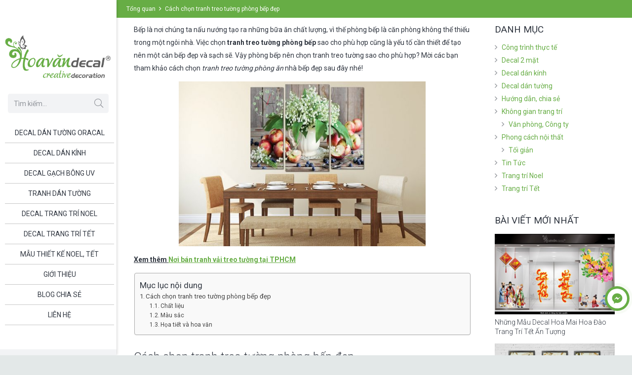

--- FILE ---
content_type: text/html; charset=UTF-8
request_url: https://hoavandecal.com/cach-chon-tranh-treo-tuong-phong-bep-dep/
body_size: 48194
content:
<!DOCTYPE HTML>
<html class="" lang="vi">
<head>
	<meta charset="UTF-8"><style id="litespeed-ccss">#ez-toc-container{background:#f9f9f9;border:1px solid #aaa;border-radius:4px;-webkit-box-shadow:0 1px 1px rgba(0,0,0,.05);box-shadow:0 1px 1px rgba(0,0,0,.05);display:table;margin-bottom:1em;padding:10px;position:relative;width:auto}#ez-toc-container ul ul{margin-left:1.5em}#ez-toc-container li,#ez-toc-container ul{padding:0}#ez-toc-container li,#ez-toc-container ul,#ez-toc-container ul li{background:0 0;list-style:none;line-height:1.6;margin:0;overflow:hidden;z-index:1}#ez-toc-container .ez-toc-title{text-align:left;line-height:1.45;margin:0;padding:0}.ez-toc-title{display:inline;text-align:left;vertical-align:middle}.ez-toc-wrap-right{margin:0 0 1em auto!important}#ez-toc-container a{color:#444;box-shadow:none;text-decoration:none;text-shadow:none;display:inline-flex;align-items:stretch;flex-wrap:nowrap}#ez-toc-container a:visited{color:#9f9f9f}div#ez-toc-container .ez-toc-title{display:initial}div#ez-toc-container{padding-right:20px}div#ez-toc-container .ez-toc-title{font-size:120%}div#ez-toc-container .ez-toc-title{font-weight:500}div#ez-toc-container ul li{font-size:95%}div#ez-toc-container nav ul ul li ul li{font-size:%!important}div#ez-toc-container{width:100%}.ez-toc-container-direction{direction:ltr}.ez-toc-counter ul{counter-reset:item}.ez-toc-counter nav ul li a:before{content:counters(item,".",decimal) ". ";display:inline-block;counter-increment:item;flex-grow:0;flex-shrink:0;margin-right:.2em;float:left}*{box-sizing:border-box}html{-ms-text-size-adjust:100%;-webkit-text-size-adjust:100%}body{margin:0}a{text-decoration:none;background-color:transparent;-webkit-text-decoration-skip:objects}strong{font-weight:700}img{height:auto;max-width:100%}button,input{vertical-align:top;text-transform:none;color:inherit;font:inherit;border:none;margin:0}input:not([type=submit]){outline:none!important}button{overflow:visible}button{-webkit-appearance:button}::-moz-focus-inner{border:0}input::-ms-clear{display:none}::-webkit-file-upload-button{-webkit-appearance:button;font:inherit}ul,ol{list-style:none;margin:0;padding:0}:-webkit-full-screen-ancestor:not(iframe){animation:none!important}::-moz-placeholder{opacity:.5;color:inherit}::-webkit-input-placeholder{color:inherit;opacity:.5}h2,h3{font-family:inherit;line-height:1.4;margin:0 0 1.5rem;padding-top:1.5rem}h2:first-child,h3:first-child{padding-top:0}p,ul,ol{margin:0 0 1.5rem}ul{list-style-type:disc;margin-left:2.5rem}ol{list-style-type:decimal;margin-left:2.5rem}li{margin:0 0 .5rem}li>ul{margin-bottom:.5rem;margin-top:.5rem}h2:last-child,p:last-child,ul:last-child,ol:last-child,li:last-child{margin-bottom:0}input[type=text]{padding:0 .8rem;width:100%;border-radius:.3rem;box-shadow:0 0 0 2px transparent,0 1px 0 rgba(0,0,0,.08) inset}input[type=text]{line-height:2.8rem;height:2.8rem}.hidden{display:none!important}.i-cf:before,.i-cf:after{content:' ';display:table}.i-cf:after{clear:both}.align_left{text-align:left}.align_center{text-align:center}.l-canvas{overflow:hidden;margin:0 auto;width:100%;flex-grow:1}.l-main-h{margin:0 auto}.l-canvas.sidebar_right .l-content{float:left}.l-canvas.sidebar_right .l-sidebar{float:right}@media screen and (min-width:1025px){body:not(.us_iframe){display:flex;flex-direction:column;min-height:100vh}}.l-subheader,.l-canvas>.l-section,.l-canvas.sidebar_right .l-main{padding-left:2.5rem;padding-right:2.5rem}.l-sidebar,.l-section-h{padding:4rem 0}.l-section{position:relative;margin:0 auto}.l-section:before{content:'';display:table}.l-section-h{position:relative;margin:0 auto;width:100%}.l-section.width_full{padding-left:0!important;padding-right:0!important}.l-section.width_full>.l-section-h{max-width:none!important}.l-section.height_auto>.l-section-h{padding-top:0!important;padding-bottom:0!important}.l-section.color_primary{color:#fff}.l-section.color_primary a{color:inherit}.widget{margin-bottom:2rem}.l-main .widget{margin-bottom:3rem}.widget:last-child{margin-bottom:0!important}.widget:not(.widget_text) ul{list-style-type:none;margin-left:0;margin-right:0}.l-sidebar .widgettitle{margin-bottom:1rem}.widget_categories ul li{position:relative;line-height:1.4rem;padding-left:1rem}.widget_categories ul li:before{position:absolute;left:0;content:'\f105';font-family:fontawesome;font-weight:400;opacity:.5}.widget_us_blog{max-width:350px}.g-breadcrumbs{line-height:1.4;list-style:none;margin:0}.g-breadcrumbs>li{display:inline-block;vertical-align:top;margin-bottom:0}.g-breadcrumbs-separator{margin:0 .6em}.l-body .vc_row:after,.l-body .vc_row:before,.l-body .vc_column-inner:after,.l-body .vc_column-inner:before{display:none}.g-cols{display:flex;flex-wrap:wrap}.vc_column_container{display:flex;flex-direction:column}.vc_column-inner{display:flex;flex-direction:column;flex-grow:1;flex-shrink:0}.g-cols.type_default{margin:0 -1.5rem}.g-cols.type_default>div>.vc_column-inner{padding-left:1.5rem;padding-right:1.5rem}.g-cols.valign_middle>div>.vc_column-inner{justify-content:center}@media screen and (-ms-high-contrast:active),(-ms-high-contrast:none){.vc_column-inner,.wpb_wrapper{min-height:1px}}.w-form-row-field-bar{display:none}.l-header a{color:inherit}.l-subheader-cell{display:flex;align-items:center;flex-grow:1}.l-subheader-cell.at_left{justify-content:flex-start}.l-subheader-cell.at_center{justify-content:center}.l-subheader-cell.at_right{justify-content:flex-end}.w-vwrapper{display:flex;flex-direction:column}.l-header .w-vwrapper{margin-top:.7rem;margin-bottom:.7rem}.w-vwrapper.align_center{align-items:center}.w-hwrapper{display:flex;align-items:center}.w-hwrapper.align_center{justify-content:center}.w-hwrapper.align_center>*{margin-left:.6rem;margin-right:.6rem}.w-hwrapper.wrap{flex-wrap:wrap}.w-text{line-height:1.5}.w-text i{vertical-align:top;line-height:inherit}i+.w-text-value{margin-left:.6em}button::-moz-focus-inner{padding:0;border:0}.fal,.far{-moz-osx-font-smoothing:grayscale;-webkit-font-smoothing:antialiased;display:inline-block;font-style:normal;font-variant:normal;text-rendering:auto;line-height:1}.fa-angle-right:before{content:"\f105"}.fa-envelope-open:before{content:"\f2b6"}.fa-mobile-alt:before{content:"\f3cd"}.fa-search:before{content:"\f002"}button[type=submit]{display:inline-block;vertical-align:top;text-align:center;line-height:1.2;position:relative}button[type=submit]:before{content:'';position:absolute;top:0;left:0;right:0;bottom:0;border-radius:inherit;border-width:2px;border-style:solid;border-color:inherit}.w-grid{clear:both}.w-grid-item{flex-shrink:0}.w-grid-item-h{position:relative;height:100%}.w-post-elm.color_link_inherit a{color:inherit}.w-post-elm.post_image{overflow:hidden;position:relative}.w-post-elm.post_image img{display:block}.w-post-elm.post_image.stretched img{width:100%}.w-grid .post_title{padding:0}.l-header .w-image{flex-shrink:0}.w-image-h{display:block;border-radius:inherit;border-color:inherit!important;color:inherit!important}.l-header .w-image-h{height:inherit}.w-image img{vertical-align:top}.l-header .w-image img{display:block;height:inherit;width:auto}img.aligncenter{clear:both;display:block;margin-left:auto;margin-right:auto}.l-subheader-cell .w-nav{margin-left:0;margin-right:0}.w-nav-list{list-style:none;margin:0}.w-nav-list:not(.level_1){display:none}.w-nav.type_desktop .w-nav-list:not(.level_1){box-shadow:0 8px 15px rgba(0,0,0,.1)}.w-nav.type_desktop .w-nav-list.level_2{text-align:left;position:absolute;z-index:120;min-width:12rem}.w-nav.type_desktop .w-nav-list.level_3{position:absolute;left:100%;top:0;z-index:121;min-width:12rem}.w-nav .menu-item{display:block;position:relative;margin:0}.w-nav-anchor{display:block;overflow:hidden;position:relative;border:none!important;outline:none!important}.w-nav.type_desktop .w-nav-anchor.level_1{z-index:1}.w-nav.type_desktop .w-nav-anchor:not(.level_1){line-height:1.5em;padding:.6em 20px;white-space:nowrap}.w-nav-arrow{display:none;vertical-align:top;font-weight:400;line-height:inherit;text-transform:none;text-align:center}.w-nav-arrow:before{content:'\f107';vertical-align:top;font-family:fontawesome;font-weight:400}.w-nav.type_desktop .w-nav-anchor.level_1 .w-nav-arrow:before{font-size:1.3em;margin-left:.4em}.header_ver .w-nav.type_desktop .w-nav-anchor.level_1 .w-nav-arrow:before{content:'\f105'}.w-nav.type_desktop .w-nav-list.level_2 .w-nav-arrow:before{content:'\f105';font-size:1.5em}.w-nav.type_desktop .menu-item-has-children>.w-nav-anchor:not(.level_1) .w-nav-arrow{display:block;position:absolute;top:0;right:0;line-height:2.7em;width:2em}.w-nav.type_desktop .menu-item-has-children>.w-nav-anchor:not(.level_1) .w-nav-title{padding-right:2em}.header_ver .w-nav{width:100%}.header_ver .w-nav.type_desktop .w-nav-list.level_2{left:100%;top:0}.header_ver .w-nav-anchor.level_1{line-height:1.2;padding:0 1.3em}.w-nav.type_desktop .menu-item[class*=columns] .w-nav-list.level_2{display:flex;flex-wrap:wrap}.w-nav.type_desktop .menu-item[class*=columns] .w-nav-list.level_2>li{flex-shrink:0}.w-nav.type_desktop .menu-item[class*=columns] .w-nav-anchor{white-space:normal}.w-nav.type_desktop .menu-item[class*=columns] .menu-item-has-children .w-nav-anchor.level_2{font-size:1.15em;font-weight:700;background:0 0!important;color:inherit!important}.w-nav.type_desktop .menu-item[class*=columns] .menu-item-has-children .w-nav-anchor.level_2 .w-nav-arrow{display:none}.w-nav.type_desktop .menu-item[class*=columns] .w-nav-list.level_3{display:block;position:static;background:0 0;box-shadow:none;color:inherit;min-width:0;transform:none!important;opacity:1!important}.w-nav.type_desktop .menu-item[class*=columns] .w-nav-list.level_3 .menu-item{transform:none!important}.w-nav.type_desktop .menu-item.columns_4>ul>li{width:25%}.w-nav.type_desktop .menu-item.columns_5>ul>li{width:20%}.w-nav.type_desktop .menu-item.columns_6>ul>li{width:16.6666%}.w-nav.type_desktop.dropdown_mdesign .w-nav-list:not(.level_1){display:block;transform-origin:0 0;transform:scale(0) translateZ(0);opacity:0}.w-nav-control{display:none;line-height:50px;height:50px;padding:0 .8rem;color:inherit}.w-nav-control span{display:none;margin-left:.5rem}.w-nav-icon{display:inline-block;vertical-align:top;font-size:20px;position:relative;height:inherit;width:1em}.w-nav-icon i,.w-nav-icon i:before,.w-nav-icon i:after{content:'';display:block;position:absolute;height:0;width:inherit;border-bottom:.15em solid}.w-nav-icon i{top:50%;transform:translateY(-50%)}.w-nav-icon i:before{top:-.35em}.w-nav-icon i:after{top:.35em}.w-nav-close{display:none;position:absolute;top:0;right:0;text-align:center;font-size:3rem;line-height:6rem;width:6rem;opacity:.5}.w-nav-close:before{content:'\f00d';font-family:fontawesome;font-weight:400;vertical-align:top}.w-search{line-height:2.8rem}.w-search input{display:block;box-shadow:none!important;border:none!important;background-color:transparent;color:inherit}.w-search-open{display:block;text-align:center;padding:0 .8rem}.w-search-open i{vertical-align:top;line-height:inherit}.w-search-close{position:absolute;top:0;right:0;text-align:center;line-height:2.8rem;width:2.8rem;color:inherit!important;opacity:.5}.w-search-close:before{content:'\f00d';font-family:fontawesome;font-weight:400;vertical-align:top}.w-search.layout_simple{position:relative;height:2.8rem;min-width:10rem}.header_ver .w-search.layout_simple{max-width:none;margin-left:0;margin-right:0}.w-search.layout_simple .w-search-open,.w-search.layout_simple .w-search-close{display:none}.w-search.layout_simple .w-search-form{border-radius:.3rem}.w-search.layout_simple input{padding-right:2.8rem}.w-search.layout_simple button{display:block;position:absolute;top:0;right:0;margin:0;padding:0!important;font-weight:400;line-height:2.8rem;height:2.8rem;width:2.8rem;border-radius:0!important;background:0 0!important;box-shadow:none!important;opacity:.5}.w-search.layout_simple button.w-search-form-btn{color:inherit!important}.w-search.layout_simple button:before{display:none}.w-search.layout_simple button i{vertical-align:top;line-height:inherit}.w-socials-item{display:inline-block;vertical-align:top;position:relative}.w-socials-item-link{display:block;text-align:center;position:relative;overflow:hidden;line-height:2.5em;width:2.5em;border:none!important;border-radius:inherit;z-index:0}.w-socials-item-link-hover{display:none;position:absolute;top:0;left:0;right:0;bottom:0}.w-socials-item-link:after{display:block;line-height:inherit;position:relative}.w-socials-item-link:after{font-family:'Font Awesome 5 Brands'}.w-socials-item-popup{display:none;position:absolute;left:50%;bottom:100%;text-align:center;white-space:nowrap;z-index:90;font-size:.9rem;line-height:2.4rem;padding:0 1rem;margin-bottom:7px;border-radius:.25rem;background-color:#333;color:#fff;opacity:0;visibility:hidden;transform:translate3d(-50%,-1em,0)}.w-socials-item-popup:after{content:'';display:block;position:absolute;left:50%;bottom:-7px;margin-left:-8px;width:0;height:0;border-left:8px solid transparent;border-right:8px solid transparent;border-top:8px solid #333}.l-header .w-socials{line-height:2}.l-header .w-socials-item-link{line-height:2em;width:2em}.l-header .w-socials-item-popup{display:none!important}.w-socials.shape_circle .w-socials-item-link{border-radius:50%}.w-socials.color_brand .w-socials-item.facebook .w-socials-item-link{color:#42599e}.w-socials-item.facebook .w-socials-item-link-hover{background-color:#42599e}.w-socials-item.facebook .w-socials-item-link:after{content:'\f39e'}.w-socials.color_brand .w-socials-item.pinterest .w-socials-item-link{color:#cb2027}.w-socials-item.pinterest .w-socials-item-link-hover{background-color:#cb2027}.w-socials-item.pinterest .w-socials-item-link:after{content:'\f0d2'}.w-socials.color_brand .w-socials-item.youtube .w-socials-item-link{color:red}.w-socials-item.youtube .w-socials-item-link-hover{background-color:red}.w-socials-item.youtube .w-socials-item-link:after{content:'\f167'}.w-cart-dropdown{display:none;position:absolute;z-index:120;font-size:1rem;text-align:left;padding:2rem;width:20rem;box-shadow:0 8px 15px rgba(0,0,0,.1)}.w-cart-dropdown .widget_shopping_cart{padding:0;margin:0;background-color:transparent}.w-cart-dropdown .widgettitle{display:none}.w-cart.dropdown_height .w-cart-dropdown{display:block;transform-origin:50% 0;transform:scaleY(0) translateZ(0);opacity:0}.fal{font-family:'fontawesome';font-weight:300}.far{font-family:'fontawesome';font-weight:400}html,.l-header .widget{font-family:'Roboto',sans-serif;font-weight:400;font-size:14px;line-height:26px}h2{font-family:'Roboto',sans-serif;font-weight:300;font-size:24px;line-height:1.4;letter-spacing:0em;margin-bottom:1rem}h3{font-family:'Roboto',sans-serif;font-weight:400;font-size:20px;line-height:1.4;letter-spacing:0em;margin-bottom:1rem}.widgettitle{font-family:'Roboto',sans-serif;font-weight:400;font-size:19px;line-height:1.4;letter-spacing:0em;margin-bottom:1rem}@media (max-width:767px){html{font-size:14px;line-height:23px}h2{font-size:22px}h3{font-size:18px}.widgettitle{font-size:17px}}body,.l-header.pos_fixed{min-width:1300px}.l-subheader-h,.l-main-h,.l-section-h,.l-main .aligncenter{max-width:1140px}@media screen and (max-width:1210px){.l-main .aligncenter{max-width:calc(100vw - 5rem)}}.l-sidebar{width:25%}.l-content{width:70%}@media (max-width:774px){.g-cols>div:not([class*=" vc_col-"]){width:100%;margin:0 0 1rem}.g-cols>div:last-child{margin-bottom:0}}button[type=submit]:not(.w-btn){text-transform:none;font-style:normal;font-weight:400;letter-spacing:0em;border-radius:.3em;padding:.8em 1.8em;box-shadow:0 0em 0em rgba(0,0,0,.2);background-color:#67ad45;border-color:transparent;color:#ffffff!important}button[type=submit]:not(.w-btn):before{border-width:2px}a,button{outline:none!important}.w-header-show{background-color:rgba(0,0,0,.3)}body{background-color:#e3e8e8}.header_ver .l-header,.l-subheader.at_middle{background-color:#fff}.l-subheader.at_middle{color:#303640}.l-subheader.at_bottom{background-color:#f2f3f5}.l-subheader.at_bottom{color:#7c8491}.w-search-form{background-color:#f2f3f5;color:#303640}.w-nav-title:after{background-color:#fff}.w-nav-list:not(.level_1){background-color:#fff;color:#303640}.l-canvas,.w-cart-dropdown{background-color:#fff}input{background-color:#f2f3f5}.l-section,.vc_column_container,.vc_column-inner,.w-image{border-color:#e1e5e8}h2,h3{color:#303640}input,.l-canvas,.w-cart-dropdown{color:#303640}a{color:#67ad45}.l-section.color_primary,.w-socials-item-link-hover{background-color:#67ad45}.color_footer-bottom .vc_column_container,.color_footer-bottom .vc_column-inner{border-color:#676f7c}.color_footer-bottom a{color:#fff}.w-nav.type_desktop .menu-item-15989 .w-nav-list.level_2{padding:1rem;background-size:cover;background-repeat:repeat;background-position:top left;width:600px}.w-nav.type_desktop .menu-item-15995 .w-nav-list.level_2{padding:1rem;background-size:cover;background-repeat:repeat;background-position:top left}.w-nav.type_desktop .menu-item-16004 .w-nav-list.level_2{padding:2px;background-size:cover;background-repeat:repeat;background-position:top left}body{overflow-x:hidden;min-width:0!important}.l-header.pos_fixed{min-width:0!important}@media (min-width:768px){.vc_col-sm-12{width:100%}}@media (min-width:1200px){.vc_hidden-lg{display:none!important}}@media (max-width:767px){.g-cols>div:not([class*=vc_col-xs-]){width:100%;margin:0 0 1rem}.g-cols>div:last-child{margin-bottom:0}}@media (min-width:992px) and (max-width:1199px){.vc_hidden-md{display:none!important}}@media (max-width:1024px){.l-sidebar,.l-section-h{padding:2.5rem 0}.l-section.width_full>div>.g-cols:not(.type_boxes)>.vc_col-sm-12>div>div>.wpb_text_column{padding:0 1.5rem}}@media screen and (max-width:900px){.l-subheader{padding-left:1rem!important;padding-right:1rem!important}.l-sidebar,.l-content{float:none!important;width:100%!important}.w-nav.type_desktop .menu-item[class*=columns] .w-nav-list.level_2{padding:0!important}.w-nav.type_desktop .menu-item.columns_4>ul>li,.w-nav.type_desktop .menu-item.columns_5>ul>li,.w-nav.type_desktop .menu-item.columns_6>ul>li{width:50%!important}}@media screen and (max-width:767px){h2,h3{margin-bottom:1rem}.w-nav-close{font-size:2rem;line-height:4rem;width:4rem}}@media screen and (max-width:600px){.w-header-show{margin:10px!important}.l-subheader,.l-canvas>.l-section,.l-canvas.sidebar_right .l-main{padding-left:1.5rem;padding-right:1.5rem}.l-main .l-sidebar,.l-section-h{padding:1.5rem 0}.l-main .aligncenter{max-width:100%!important}.l-sidebar .widget{margin-bottom:2rem}}@media screen and (max-width:480px){.w-cart-dropdown{left:-1rem!important;right:-1rem!important;width:auto;border-radius:0}.w-nav-anchor.level_2,.w-nav-anchor.level_3{white-space:normal}}.header_ver .l-header:not(.scrollable){position:fixed}.l-sidebar,.l-section-h{padding-top:10px}.l-subheader-h,.l-main-h,.l-section-h,.l-main .aligncenter{max-width:1340px}.l-subheader-cell{text-align:left;flex-direction:column}.w-nav-icon i{top:0}.header_ver .l-subheader.at_middle{flex-grow:0}.header_ver .ush_menu_1.type_desktop .w-nav-list.level_1>.menu-item{margin-right:5px;margin-left:10px;border-bottom:1px solid rgba(33,33,33,.25)}.l-sidebar,.l-section-h{padding:.8rem 0}h2,h3{margin:0 0 1rem;padding-top:1rem}p,ul,ol{margin:0 0 1rem;margin-bottom:1rem}.widgettitle{text-transform:uppercase}.w-nav.type_desktop .w-nav-list.level_2{background-color:#f2f2f2;color:#2f2d2e}ul{margin-left:2rem;margin-bottom:1rem}@media (max-width:667px){.g-cols.type_default>div>.vc_column-inner{padding-left:.5rem;padding-right:.5rem}}li.g-breadcrumbs-item:nth-child(3){display:none}li.g-breadcrumbs-separator:nth-child(2){display:none}.wpb_column,.wpb_row{position:relative}.vc_row,.wpb_column,.wpb_row{position:relative}@media (min-width:900px){.l-header{position:fixed;left:0;min-height:100vh;z-index:111}.l-header:not(.scrollable){display:flex;flex-direction:column;height:100%;top:0!important}.l-subheader{flex-shrink:0;padding-left:0!important;padding-right:0!important}.l-subheader-h{width:100%}.l-subheader-cell{text-align:center;flex-direction:column}.l-subheader-cell>*{max-width:100%}.l-subheader.at_bottom .l-subheader-cell>*{margin-bottom:.7rem}.l-subheader.at_bottom .l-subheader-cell>*:first-child{margin-top:.7rem}.l-subheader.at_middle .l-subheader-cell>*{margin-bottom:1.4rem}.l-subheader.at_middle .l-subheader-cell>*:first-child{margin-top:1.4rem}.w-header-overlay{display:none;position:fixed;z-index:101;top:0;left:0;right:0;bottom:0;visibility:hidden;background-color:rgba(0,0,0,0)}.w-header-show{display:none;position:fixed;z-index:102;top:0;right:0;text-align:center;background-color:rgba(0,0,0,.3);color:#fff!important;opacity:1;line-height:50px;height:50px;width:50px;margin:15px;font-size:1.4rem;border-radius:.3rem}.w-header-show:before{content:'\f0c9';font-family:fontawesome;font-weight:400;vertical-align:top}.w-header-show span{display:none;margin-left:.5rem}.l-header.shadow_wide{box-shadow:3px 0 5px -1px rgba(0,0,0,.1),2px 0 1px -1px rgba(0,0,0,.05)}.l-header{max-width:calc(100vw - 70px)}.w-cart-dropdown{display:none!important}.l-header:not(.scrollable){position:absolute}.l-body{padding-left:236px;position:relative}.l-header{width:236px}.w-nav.type_desktop [class*=columns] .w-nav-list.level_2{width:calc(100vw - 236px);max-width:980px}.l-subheader.at_middle{display:flex;align-items:center}}@media (min-width:600px) and (max-width:899px){.hidden_for_tablets{display:none!important}.l-subheader.at_bottom{display:none}.l-header{position:relative;z-index:111;width:100%}.l-subheader{margin:0 auto}.l-subheader-h{display:flex;align-items:center;position:relative;margin:0 auto;height:inherit}.w-header-show{display:none}.l-header.pos_fixed{position:fixed;left:0}.l-header.shadow_wide .l-subheader.at_middle,.l-header.shadow_wide .l-subheader.at_bottom{box-shadow:0 3px 5px -1px rgba(0,0,0,.1),0 2px 1px -1px rgba(0,0,0,.05)}.l-subheader.at_middle{line-height:80px;height:80px}.l-subheader.at_bottom{line-height:50px;height:50px}.l-header.pos_fixed~.l-section:first-of-type{padding-top:80px}}@media (max-width:599px){.hidden_for_mobiles{display:none!important}.l-subheader.at_bottom{display:none}.l-header{position:relative;z-index:111;width:100%}.l-subheader{margin:0 auto}.l-subheader-h{display:flex;align-items:center;position:relative;margin:0 auto;height:inherit}.w-header-show{display:none}.l-header.pos_fixed{position:fixed;left:0}.l-header.shadow_wide .l-subheader.at_middle,.l-header.shadow_wide .l-subheader.at_bottom{box-shadow:0 3px 5px -1px rgba(0,0,0,.1),0 2px 1px -1px rgba(0,0,0,.05)}.l-subheader.at_middle{line-height:70px;height:70px}.l-subheader.at_bottom{line-height:50px;height:50px}.l-header.pos_fixed~.l-section:first-of-type{padding-top:70px}}@media (min-width:900px){.ush_image_1{height:90px}}@media (min-width:600px) and (max-width:899px){.ush_image_1{height:60px}}@media (max-width:599px){.ush_image_1{height:60px}}.ush_text_2{font-weight:500;white-space:nowrap}.ush_text_2 .w-text-value{color:#606060}.ush_text_3{font-weight:500;white-space:nowrap}.ush_text_3 .w-text-value{color:#606060}.header_ver .ush_menu_1.type_desktop .w-nav-list.level_1>.menu-item>a{padding-top:12px;padding-bottom:12px}.ush_menu_1{font-weight:400}.ush_menu_1.type_desktop .w-nav-list>.menu-item.level_1{font-size:14px}.ush_menu_1.type_desktop .w-nav-list>.menu-item:not(.level_1){font-size:13px}@media (min-width:900px){.ush_menu_1 .w-nav-icon{font-size:1rem}}@media (min-width:600px) and (max-width:899px){.ush_menu_1 .w-nav-icon{font-size:1rem}}@media (max-width:599px){.ush_menu_1 .w-nav-icon{font-size:1rem}}@media screen and (max-width:899px){.w-nav.ush_menu_1>.w-nav-list.level_1{display:none}.ush_menu_1 .w-nav-control{display:block}}@media (min-width:900px){.ush_search_1.layout_simple{max-width:200px}.ush_search_1 .w-search-open,.ush_search_1 .w-search-close,.ush_search_1 .w-search-form-btn{font-size:18px}}@media (min-width:600px) and (max-width:899px){.ush_search_1.layout_simple{max-width:200px}.ush_search_1 .w-search-open,.ush_search_1 .w-search-close,.ush_search_1 .w-search-form-btn{font-size:15px}}@media (max-width:599px){.ush_search_1 .w-search-open,.ush_search_1 .w-search-close,.ush_search_1 .w-search-form-btn{font-size:15px}}.ush_socials_2 .w-socials-list{margin:0}.ush_socials_2 .w-socials-item{padding:0}@media (min-width:900px){.ush_socials_2{font-size:12px}}@media (min-width:600px) and (max-width:899px){.ush_socials_2{font-size:12px}}@media (max-width:599px){.ush_socials_2{font-size:12px}}@media (min-width:900px){.ush_image_1{margin-top:70px!important;margin-bottom:30px!important}.ush_search_1{margin-top:0!important}.ush_hwrapper_2{margin-left:25px!important}}@media (min-width:600px) and (max-width:899px){.ush_menu_1{padding-top:50px!important;padding-right:300px!important}}@media (max-width:599px){.ush_image_1{margin-right:2rem!important}.ush_menu_1{margin-top:4rem!important}}#us_grid_1 .w-grid-item:not(:last-child){margin-bottom:1rem}#us_grid_1 .usg_post_title_1{font-family:'Roboto',sans-serif;font-size:1rem}#us_grid_1 .usg_post_image_1{margin-bottom:.5rem}.vc_custom_1622391795519{padding-top:15px!important;padding-right:30px!important;padding-left:30px!important}</style><script src="[data-uri]" defer></script>

	<meta name='robots' content='index, follow, max-image-preview:large, max-snippet:-1, max-video-preview:-1' />
	<style>img:is([sizes="auto" i], [sizes^="auto," i]) { contain-intrinsic-size: 3000px 1500px }</style>
	
	<!-- This site is optimized with the Yoast SEO plugin v24.2 - https://yoast.com/wordpress/plugins/seo/ -->
	<title>Cách chọn tranh treo tường phòng bếp đẹp | Hoa Văn Decal</title>
	<meta name="description" content="Cách chọn tranh treo tường phòng bếp đẹp sẽ làm cho căn bếp của ngôi nhà bạn trở nên hài hòa vừa mang tính thẩm vừa hợp với phong thủy" />
	<link rel="canonical" href="https://hoavandecal.com/cach-chon-tranh-treo-tuong-phong-bep-dep/" />
	<meta property="og:locale" content="vi_VN" />
	<meta property="og:type" content="article" />
	<meta property="og:title" content="Cách chọn tranh treo tường phòng bếp đẹp | Hoa Văn Decal" />
	<meta property="og:description" content="Cách chọn tranh treo tường phòng bếp đẹp sẽ làm cho căn bếp của ngôi nhà bạn trở nên hài hòa vừa mang tính thẩm vừa hợp với phong thủy" />
	<meta property="og:url" content="https://hoavandecal.com/cach-chon-tranh-treo-tuong-phong-bep-dep/" />
	<meta property="og:site_name" content="Hoa Văn Decal" />
	<meta property="article:publisher" content="https://www.facebook.com/hoavandecal" />
	<meta property="article:published_time" content="2017-09-18T03:32:06+00:00" />
	<meta property="article:modified_time" content="2017-09-18T03:50:04+00:00" />
	<meta property="og:image" content="https://hoavandecal.com/wp-content/uploads/2017/09/hoa-tiet-tranh-treo-tuong-phong-bep.jpg" />
	<meta property="og:image:width" content="960" />
	<meta property="og:image:height" content="960" />
	<meta property="og:image:type" content="image/jpeg" />
	<meta name="author" content="admin" />
	<meta name="twitter:card" content="summary_large_image" />
	<meta name="twitter:label1" content="Được viết bởi" />
	<meta name="twitter:data1" content="admin" />
	<meta name="twitter:label2" content="Ước tính thời gian đọc" />
	<meta name="twitter:data2" content="5 phút" />
	<!-- / Yoast SEO plugin. -->


<link rel="alternate" type="application/rss+xml" title="Dòng thông tin Hoa Văn Decal &raquo;" href="https://hoavandecal.com/feed/" />
<link rel="alternate" type="application/rss+xml" title="Hoa Văn Decal &raquo; Dòng bình luận" href="https://hoavandecal.com/comments/feed/" />
<link rel="alternate" type="application/rss+xml" title="Hoa Văn Decal &raquo; Cách chọn tranh treo tường phòng bếp đẹp Dòng bình luận" href="https://hoavandecal.com/cach-chon-tranh-treo-tuong-phong-bep-dep/feed/" />
<meta name="viewport" content="width=device-width, initial-scale=1"><meta name="SKYPE_TOOLBAR" content="SKYPE_TOOLBAR_PARSER_COMPATIBLE"><meta name="theme-color" content="#f2f3f5"><meta property="og:title" content="Cách chọn tranh treo tường phòng bếp đẹp"><meta property="og:type" content="website"><meta property="og:url" content="https://hoavandecal.com/cach-chon-tranh-treo-tuong-phong-bep-dep/"><meta property="og:image" content="https://hoavandecal.com/wp-content/uploads/2017/09/hoa-tiet-tranh-treo-tuong-phong-bep.jpg"><script type="text/javascript" src="[data-uri]" defer></script>
<link data-asynced="1" as="style" onload="this.onload=null;this.rel='stylesheet'"  rel="preload" href="https://hoavandecal.com/wp-content/plugins/contact-all-in-one/res/css/jquery.contactus.min.css?ver=1.3.9"><noscript><link rel="stylesheet" href="https://hoavandecal.com/wp-content/plugins/contact-all-in-one/res/css/jquery.contactus.min.css?ver=1.3.9"></noscript>
<style id='wp-emoji-styles-inline-css' type='text/css'>

	img.wp-smiley, img.emoji {
		display: inline !important;
		border: none !important;
		box-shadow: none !important;
		height: 1em !important;
		width: 1em !important;
		margin: 0 0.07em !important;
		vertical-align: -0.1em !important;
		background: none !important;
		padding: 0 !important;
	}
</style>
<style id='classic-theme-styles-inline-css' type='text/css'>
/*! This file is auto-generated */
.wp-block-button__link{color:#fff;background-color:#32373c;border-radius:9999px;box-shadow:none;text-decoration:none;padding:calc(.667em + 2px) calc(1.333em + 2px);font-size:1.125em}.wp-block-file__button{background:#32373c;color:#fff;text-decoration:none}
</style>
<style id='global-styles-inline-css' type='text/css'>
:root{--wp--preset--aspect-ratio--square: 1;--wp--preset--aspect-ratio--4-3: 4/3;--wp--preset--aspect-ratio--3-4: 3/4;--wp--preset--aspect-ratio--3-2: 3/2;--wp--preset--aspect-ratio--2-3: 2/3;--wp--preset--aspect-ratio--16-9: 16/9;--wp--preset--aspect-ratio--9-16: 9/16;--wp--preset--color--black: #000000;--wp--preset--color--cyan-bluish-gray: #abb8c3;--wp--preset--color--white: #ffffff;--wp--preset--color--pale-pink: #f78da7;--wp--preset--color--vivid-red: #cf2e2e;--wp--preset--color--luminous-vivid-orange: #ff6900;--wp--preset--color--luminous-vivid-amber: #fcb900;--wp--preset--color--light-green-cyan: #7bdcb5;--wp--preset--color--vivid-green-cyan: #00d084;--wp--preset--color--pale-cyan-blue: #8ed1fc;--wp--preset--color--vivid-cyan-blue: #0693e3;--wp--preset--color--vivid-purple: #9b51e0;--wp--preset--gradient--vivid-cyan-blue-to-vivid-purple: linear-gradient(135deg,rgba(6,147,227,1) 0%,rgb(155,81,224) 100%);--wp--preset--gradient--light-green-cyan-to-vivid-green-cyan: linear-gradient(135deg,rgb(122,220,180) 0%,rgb(0,208,130) 100%);--wp--preset--gradient--luminous-vivid-amber-to-luminous-vivid-orange: linear-gradient(135deg,rgba(252,185,0,1) 0%,rgba(255,105,0,1) 100%);--wp--preset--gradient--luminous-vivid-orange-to-vivid-red: linear-gradient(135deg,rgba(255,105,0,1) 0%,rgb(207,46,46) 100%);--wp--preset--gradient--very-light-gray-to-cyan-bluish-gray: linear-gradient(135deg,rgb(238,238,238) 0%,rgb(169,184,195) 100%);--wp--preset--gradient--cool-to-warm-spectrum: linear-gradient(135deg,rgb(74,234,220) 0%,rgb(151,120,209) 20%,rgb(207,42,186) 40%,rgb(238,44,130) 60%,rgb(251,105,98) 80%,rgb(254,248,76) 100%);--wp--preset--gradient--blush-light-purple: linear-gradient(135deg,rgb(255,206,236) 0%,rgb(152,150,240) 100%);--wp--preset--gradient--blush-bordeaux: linear-gradient(135deg,rgb(254,205,165) 0%,rgb(254,45,45) 50%,rgb(107,0,62) 100%);--wp--preset--gradient--luminous-dusk: linear-gradient(135deg,rgb(255,203,112) 0%,rgb(199,81,192) 50%,rgb(65,88,208) 100%);--wp--preset--gradient--pale-ocean: linear-gradient(135deg,rgb(255,245,203) 0%,rgb(182,227,212) 50%,rgb(51,167,181) 100%);--wp--preset--gradient--electric-grass: linear-gradient(135deg,rgb(202,248,128) 0%,rgb(113,206,126) 100%);--wp--preset--gradient--midnight: linear-gradient(135deg,rgb(2,3,129) 0%,rgb(40,116,252) 100%);--wp--preset--font-size--small: 13px;--wp--preset--font-size--medium: 20px;--wp--preset--font-size--large: 36px;--wp--preset--font-size--x-large: 42px;--wp--preset--font-family--inter: "Inter", sans-serif;--wp--preset--font-family--cardo: Cardo;--wp--preset--spacing--20: 0.44rem;--wp--preset--spacing--30: 0.67rem;--wp--preset--spacing--40: 1rem;--wp--preset--spacing--50: 1.5rem;--wp--preset--spacing--60: 2.25rem;--wp--preset--spacing--70: 3.38rem;--wp--preset--spacing--80: 5.06rem;--wp--preset--shadow--natural: 6px 6px 9px rgba(0, 0, 0, 0.2);--wp--preset--shadow--deep: 12px 12px 50px rgba(0, 0, 0, 0.4);--wp--preset--shadow--sharp: 6px 6px 0px rgba(0, 0, 0, 0.2);--wp--preset--shadow--outlined: 6px 6px 0px -3px rgba(255, 255, 255, 1), 6px 6px rgba(0, 0, 0, 1);--wp--preset--shadow--crisp: 6px 6px 0px rgba(0, 0, 0, 1);}:where(.is-layout-flex){gap: 0.5em;}:where(.is-layout-grid){gap: 0.5em;}body .is-layout-flex{display: flex;}.is-layout-flex{flex-wrap: wrap;align-items: center;}.is-layout-flex > :is(*, div){margin: 0;}body .is-layout-grid{display: grid;}.is-layout-grid > :is(*, div){margin: 0;}:where(.wp-block-columns.is-layout-flex){gap: 2em;}:where(.wp-block-columns.is-layout-grid){gap: 2em;}:where(.wp-block-post-template.is-layout-flex){gap: 1.25em;}:where(.wp-block-post-template.is-layout-grid){gap: 1.25em;}.has-black-color{color: var(--wp--preset--color--black) !important;}.has-cyan-bluish-gray-color{color: var(--wp--preset--color--cyan-bluish-gray) !important;}.has-white-color{color: var(--wp--preset--color--white) !important;}.has-pale-pink-color{color: var(--wp--preset--color--pale-pink) !important;}.has-vivid-red-color{color: var(--wp--preset--color--vivid-red) !important;}.has-luminous-vivid-orange-color{color: var(--wp--preset--color--luminous-vivid-orange) !important;}.has-luminous-vivid-amber-color{color: var(--wp--preset--color--luminous-vivid-amber) !important;}.has-light-green-cyan-color{color: var(--wp--preset--color--light-green-cyan) !important;}.has-vivid-green-cyan-color{color: var(--wp--preset--color--vivid-green-cyan) !important;}.has-pale-cyan-blue-color{color: var(--wp--preset--color--pale-cyan-blue) !important;}.has-vivid-cyan-blue-color{color: var(--wp--preset--color--vivid-cyan-blue) !important;}.has-vivid-purple-color{color: var(--wp--preset--color--vivid-purple) !important;}.has-black-background-color{background-color: var(--wp--preset--color--black) !important;}.has-cyan-bluish-gray-background-color{background-color: var(--wp--preset--color--cyan-bluish-gray) !important;}.has-white-background-color{background-color: var(--wp--preset--color--white) !important;}.has-pale-pink-background-color{background-color: var(--wp--preset--color--pale-pink) !important;}.has-vivid-red-background-color{background-color: var(--wp--preset--color--vivid-red) !important;}.has-luminous-vivid-orange-background-color{background-color: var(--wp--preset--color--luminous-vivid-orange) !important;}.has-luminous-vivid-amber-background-color{background-color: var(--wp--preset--color--luminous-vivid-amber) !important;}.has-light-green-cyan-background-color{background-color: var(--wp--preset--color--light-green-cyan) !important;}.has-vivid-green-cyan-background-color{background-color: var(--wp--preset--color--vivid-green-cyan) !important;}.has-pale-cyan-blue-background-color{background-color: var(--wp--preset--color--pale-cyan-blue) !important;}.has-vivid-cyan-blue-background-color{background-color: var(--wp--preset--color--vivid-cyan-blue) !important;}.has-vivid-purple-background-color{background-color: var(--wp--preset--color--vivid-purple) !important;}.has-black-border-color{border-color: var(--wp--preset--color--black) !important;}.has-cyan-bluish-gray-border-color{border-color: var(--wp--preset--color--cyan-bluish-gray) !important;}.has-white-border-color{border-color: var(--wp--preset--color--white) !important;}.has-pale-pink-border-color{border-color: var(--wp--preset--color--pale-pink) !important;}.has-vivid-red-border-color{border-color: var(--wp--preset--color--vivid-red) !important;}.has-luminous-vivid-orange-border-color{border-color: var(--wp--preset--color--luminous-vivid-orange) !important;}.has-luminous-vivid-amber-border-color{border-color: var(--wp--preset--color--luminous-vivid-amber) !important;}.has-light-green-cyan-border-color{border-color: var(--wp--preset--color--light-green-cyan) !important;}.has-vivid-green-cyan-border-color{border-color: var(--wp--preset--color--vivid-green-cyan) !important;}.has-pale-cyan-blue-border-color{border-color: var(--wp--preset--color--pale-cyan-blue) !important;}.has-vivid-cyan-blue-border-color{border-color: var(--wp--preset--color--vivid-cyan-blue) !important;}.has-vivid-purple-border-color{border-color: var(--wp--preset--color--vivid-purple) !important;}.has-vivid-cyan-blue-to-vivid-purple-gradient-background{background: var(--wp--preset--gradient--vivid-cyan-blue-to-vivid-purple) !important;}.has-light-green-cyan-to-vivid-green-cyan-gradient-background{background: var(--wp--preset--gradient--light-green-cyan-to-vivid-green-cyan) !important;}.has-luminous-vivid-amber-to-luminous-vivid-orange-gradient-background{background: var(--wp--preset--gradient--luminous-vivid-amber-to-luminous-vivid-orange) !important;}.has-luminous-vivid-orange-to-vivid-red-gradient-background{background: var(--wp--preset--gradient--luminous-vivid-orange-to-vivid-red) !important;}.has-very-light-gray-to-cyan-bluish-gray-gradient-background{background: var(--wp--preset--gradient--very-light-gray-to-cyan-bluish-gray) !important;}.has-cool-to-warm-spectrum-gradient-background{background: var(--wp--preset--gradient--cool-to-warm-spectrum) !important;}.has-blush-light-purple-gradient-background{background: var(--wp--preset--gradient--blush-light-purple) !important;}.has-blush-bordeaux-gradient-background{background: var(--wp--preset--gradient--blush-bordeaux) !important;}.has-luminous-dusk-gradient-background{background: var(--wp--preset--gradient--luminous-dusk) !important;}.has-pale-ocean-gradient-background{background: var(--wp--preset--gradient--pale-ocean) !important;}.has-electric-grass-gradient-background{background: var(--wp--preset--gradient--electric-grass) !important;}.has-midnight-gradient-background{background: var(--wp--preset--gradient--midnight) !important;}.has-small-font-size{font-size: var(--wp--preset--font-size--small) !important;}.has-medium-font-size{font-size: var(--wp--preset--font-size--medium) !important;}.has-large-font-size{font-size: var(--wp--preset--font-size--large) !important;}.has-x-large-font-size{font-size: var(--wp--preset--font-size--x-large) !important;}
:where(.wp-block-post-template.is-layout-flex){gap: 1.25em;}:where(.wp-block-post-template.is-layout-grid){gap: 1.25em;}
:where(.wp-block-columns.is-layout-flex){gap: 2em;}:where(.wp-block-columns.is-layout-grid){gap: 2em;}
:root :where(.wp-block-pullquote){font-size: 1.5em;line-height: 1.6;}
</style>
<link data-asynced="1" as="style" onload="this.onload=null;this.rel='stylesheet'"  rel="preload" href="https://hoavandecal.com/wp-content/plugins/contact-form-7/includes/css/styles.css?ver=6.0.2"><noscript><link rel="stylesheet" href="https://hoavandecal.com/wp-content/plugins/contact-form-7/includes/css/styles.css?ver=6.0.2"></noscript>
<link data-asynced="1" as="style" onload="this.onload=null;this.rel='stylesheet'"  rel="preload" href="https://hoavandecal.com/wp-content/plugins/foobox-image-lightbox/free/css/foobox.free.min.css?ver=2.7.33"><noscript><link rel="stylesheet" href="https://hoavandecal.com/wp-content/plugins/foobox-image-lightbox/free/css/foobox.free.min.css?ver=2.7.33"></noscript>
<link data-asynced="1" as="style" onload="this.onload=null;this.rel='stylesheet'"  rel="preload" href="https://hoavandecal.com/wp-content/plugins/revslider/public/assets/css/settings.css?ver=5.4.8.2"><noscript><link rel="stylesheet" href="https://hoavandecal.com/wp-content/plugins/revslider/public/assets/css/settings.css?ver=5.4.8.2"></noscript>
<style id='rs-plugin-settings-inline-css' type='text/css'>
#rs-demo-id {}
</style>
<link data-asynced="1" as="style" onload="this.onload=null;this.rel='stylesheet'"  rel="preload" href="https://hoavandecal.com/wp-content/plugins/thanh-toan-quet-ma-qr-momozalo-paymoca-grab-airpay/public/css/mc-quetma-public.css?ver=1.0.2"><noscript><link rel="stylesheet" href="https://hoavandecal.com/wp-content/plugins/thanh-toan-quet-ma-qr-momozalo-paymoca-grab-airpay/public/css/mc-quetma-public.css?ver=1.0.2"></noscript>
<style id='woocommerce-inline-inline-css' type='text/css'>
.woocommerce form .form-row .required { visibility: visible; }
</style>
<link data-asynced="1" as="style" onload="this.onload=null;this.rel='stylesheet'"  rel="preload" href="https://hoavandecal.com/wp-content/plugins/easy-table-of-contents/assets/css/screen.min.css?ver=2.0.71"><noscript><link rel="stylesheet" href="https://hoavandecal.com/wp-content/plugins/easy-table-of-contents/assets/css/screen.min.css?ver=2.0.71"></noscript>
<style id='ez-toc-inline-css' type='text/css'>
div#ez-toc-container .ez-toc-title {font-size: 120%;}div#ez-toc-container .ez-toc-title {font-weight: 500;}div#ez-toc-container ul li {font-size: 95%;}div#ez-toc-container ul li {font-weight: 500;}div#ez-toc-container nav ul ul li {font-size: 90%;}div#ez-toc-container {width: 100%;}
.ez-toc-container-direction {direction: ltr;}.ez-toc-counter ul{counter-reset: item ;}.ez-toc-counter nav ul li a::before {content: counters(item, '.', decimal) '. ';display: inline-block;counter-increment: item;flex-grow: 0;flex-shrink: 0;margin-right: .2em; float: left; }.ez-toc-widget-direction {direction: ltr;}.ez-toc-widget-container ul{counter-reset: item ;}.ez-toc-widget-container nav ul li a::before {content: counters(item, '.', decimal) '. ';display: inline-block;counter-increment: item;flex-grow: 0;flex-shrink: 0;margin-right: .2em; float: left; }
</style>
<link data-asynced="1" as="style" onload="this.onload=null;this.rel='stylesheet'"  rel="preload" href="https://hoavandecal.com/wp-content/plugins/woo-variation-swatches/assets/css/frontend.min.css?ver=1736585383"><noscript><link rel="stylesheet" href="https://hoavandecal.com/wp-content/plugins/woo-variation-swatches/assets/css/frontend.min.css?ver=1736585383"></noscript>
<style id='woo-variation-swatches-inline-css' type='text/css'>
:root {
--wvs-tick:url("data:image/svg+xml;utf8,%3Csvg filter='drop-shadow(0px 0px 2px rgb(0 0 0 / .8))' xmlns='http://www.w3.org/2000/svg'  viewBox='0 0 30 30'%3E%3Cpath fill='none' stroke='%23ffffff' stroke-linecap='round' stroke-linejoin='round' stroke-width='4' d='M4 16L11 23 27 7'/%3E%3C/svg%3E");

--wvs-cross:url("data:image/svg+xml;utf8,%3Csvg filter='drop-shadow(0px 0px 5px rgb(255 255 255 / .6))' xmlns='http://www.w3.org/2000/svg' width='72px' height='72px' viewBox='0 0 24 24'%3E%3Cpath fill='none' stroke='%23ff0000' stroke-linecap='round' stroke-width='0.6' d='M5 5L19 19M19 5L5 19'/%3E%3C/svg%3E");
--wvs-single-product-item-width:30px;
--wvs-single-product-item-height:30px;
--wvs-single-product-item-font-size:16px}
</style>
<link data-asynced="1" as="style" onload="this.onload=null;this.rel='stylesheet'"  rel="preload" href="//hoavandecal.com/wp-content/uploads/us-assets/hoavandecal.com.css?ver=5.8.1"><noscript><link rel="stylesheet" href="//hoavandecal.com/wp-content/uploads/us-assets/hoavandecal.com.css?ver=5.8.1"></noscript>
<link data-asynced="1" as="style" onload="this.onload=null;this.rel='stylesheet'"  rel="preload" href="//hoavandecal.com/wp-content/themes/Impreza-child/style.css?ver=5.8.1"><noscript><link rel="stylesheet" href="//hoavandecal.com/wp-content/themes/Impreza-child/style.css?ver=5.8.1"></noscript>
<link data-asynced="1" as="style" onload="this.onload=null;this.rel='stylesheet'"  rel="preload" href="https://hoavandecal.com/wp-content/uploads/smile_fonts/Defaults/Defaults.css?ver=6.7.4"><noscript><link rel="stylesheet" href="https://hoavandecal.com/wp-content/uploads/smile_fonts/Defaults/Defaults.css?ver=6.7.4"></noscript>
<link data-asynced="1" as="style" onload="this.onload=null;this.rel='stylesheet'"  rel="preload" href="https://hoavandecal.com/wp-content/plugins/Ultimate_VC_Addons/assets/min-css/ultimate.min.css?ver=3.17.1"><noscript><link rel="stylesheet" href="https://hoavandecal.com/wp-content/plugins/Ultimate_VC_Addons/assets/min-css/ultimate.min.css?ver=3.17.1"></noscript>
<script type="text/javascript" src="https://hoavandecal.com/wp-includes/js/jquery/jquery.min.js?ver=3.7.1" id="jquery-core-js"></script>
<script type="text/javascript" id="jquery.contactus.scripts-js-extra" src="[data-uri]" defer></script>
<script type="text/javascript" src="https://hoavandecal.com/wp-content/plugins/contact-all-in-one/res/js/scripts.js?ver=1.3.9" id="jquery.contactus.scripts-js" defer data-deferred="1"></script>
<script type="text/javascript" src="https://hoavandecal.com/wp-content/plugins/revslider/public/assets/js/jquery.themepunch.tools.min.js?ver=5.4.8.2" id="tp-tools-js" defer data-deferred="1"></script>
<script type="text/javascript" src="https://hoavandecal.com/wp-content/plugins/revslider/public/assets/js/jquery.themepunch.revolution.min.js?ver=5.4.8.2" id="revmin-js" defer data-deferred="1"></script>
<script type="text/javascript" src="https://hoavandecal.com/wp-content/plugins/thanh-toan-quet-ma-qr-momozalo-paymoca-grab-airpay/public/js/mc-quetma-public.js?ver=1.0.2" id="mc-quetma-js" defer data-deferred="1"></script>
<script type="text/javascript" src="https://hoavandecal.com/wp-content/plugins/woocommerce/assets/js/jquery-blockui/jquery.blockUI.min.js?ver=2.7.0-wc.9.5.3" id="jquery-blockui-js" data-wp-strategy="defer"></script>
<script type="text/javascript" id="wc-add-to-cart-js-extra" src="[data-uri]" defer></script>
<script type="text/javascript" src="https://hoavandecal.com/wp-content/plugins/woocommerce/assets/js/frontend/add-to-cart.min.js?ver=9.5.3" id="wc-add-to-cart-js" defer="defer" data-wp-strategy="defer"></script>
<script type="text/javascript" src="https://hoavandecal.com/wp-content/plugins/woocommerce/assets/js/js-cookie/js.cookie.min.js?ver=2.1.4-wc.9.5.3" id="js-cookie-js" defer="defer" data-wp-strategy="defer"></script>
<script type="text/javascript" id="woocommerce-js-extra" src="[data-uri]" defer></script>
<script type="text/javascript" src="https://hoavandecal.com/wp-content/plugins/woocommerce/assets/js/frontend/woocommerce.min.js?ver=9.5.3" id="woocommerce-js" defer="defer" data-wp-strategy="defer"></script>
<script type="text/javascript" id="foobox-free-min-js-before" src="[data-uri]" defer></script>
<script type="text/javascript" src="https://hoavandecal.com/wp-content/plugins/foobox-image-lightbox/free/js/foobox.free.min.js?ver=2.7.33" id="foobox-free-min-js" defer data-deferred="1"></script>
<script type="text/javascript" src="https://hoavandecal.com/wp-includes/js/jquery/ui/core.min.js?ver=1.13.3" id="jquery-ui-core-js" defer data-deferred="1"></script>
<script type="text/javascript" src="https://hoavandecal.com/wp-content/plugins/Ultimate_VC_Addons/assets/min-js/ultimate.min.js?ver=3.17.1" id="ultimate-script-js" defer data-deferred="1"></script>
<script type="text/javascript" src="https://hoavandecal.com/wp-content/plugins/Ultimate_VC_Addons/assets/min-js/ultimate_bg.min.js?ver=6.7.4" id="ultimate-row-bg-js" defer data-deferred="1"></script>
<link rel="https://api.w.org/" href="https://hoavandecal.com/wp-json/" /><link rel="alternate" title="JSON" type="application/json" href="https://hoavandecal.com/wp-json/wp/v2/posts/6617" /><link rel="EditURI" type="application/rsd+xml" title="RSD" href="https://hoavandecal.com/xmlrpc.php?rsd" />
<meta name="generator" content="WordPress 6.7.4" />
<meta name="generator" content="WooCommerce 9.5.3" />
<link rel='shortlink' href='https://hoavandecal.com/?p=6617' />
<link rel="alternate" title="oNhúng (JSON)" type="application/json+oembed" href="https://hoavandecal.com/wp-json/oembed/1.0/embed?url=https%3A%2F%2Fhoavandecal.com%2Fcach-chon-tranh-treo-tuong-phong-bep-dep%2F" />
<link rel="alternate" title="oNhúng (XML)" type="text/xml+oembed" href="https://hoavandecal.com/wp-json/oembed/1.0/embed?url=https%3A%2F%2Fhoavandecal.com%2Fcach-chon-tranh-treo-tuong-phong-bep-dep%2F&#038;format=xml" />
<!-- Google Tag Manager -->
<script src="[data-uri]" defer></script>
<!-- End Google Tag Manager -->


<!-- This site is optimized with the Schema plugin v1.7.9.6 - https://schema.press -->
<script type="application/ld+json">[{"@context":"http:\/\/schema.org\/","@type":"WPHeader","url":"https:\/\/hoavandecal.com\/cach-chon-tranh-treo-tuong-phong-bep-dep\/","headline":"Cách chọn tranh treo tường phòng bếp đẹp","description":"Bếp là nơi chúng ta nấu nướng tạo ra những bữa ăn chất lượng, vì thế phòng bếp..."},{"@context":"http:\/\/schema.org\/","@type":"WPFooter","url":"https:\/\/hoavandecal.com\/cach-chon-tranh-treo-tuong-phong-bep-dep\/","headline":"Cách chọn tranh treo tường phòng bếp đẹp","description":"Bếp là nơi chúng ta nấu nướng tạo ra những bữa ăn chất lượng, vì thế phòng bếp...","copyrightYear":"2017"}]</script>



<!-- This site is optimized with the Schema plugin v1.7.9.6 - https://schema.press -->
<script type="application/ld+json">{"@context":"https:\/\/schema.org\/","@type":"BlogPosting","mainEntityOfPage":{"@type":"WebPage","@id":"https:\/\/hoavandecal.com\/cach-chon-tranh-treo-tuong-phong-bep-dep\/"},"url":"https:\/\/hoavandecal.com\/cach-chon-tranh-treo-tuong-phong-bep-dep\/","headline":"Cách chọn tranh treo tường phòng bếp đẹp","datePublished":"2017-09-18T10:32:06+07:00","dateModified":"2017-09-18T10:50:04+07:00","publisher":{"@type":"Organization","@id":"https:\/\/hoavandecal.com\/#organization","name":"Hoa Văn Decal","logo":{"@type":"ImageObject","url":"https:\/\/hoavandecal.com\/wp-content\/uploads\/2020\/02\/logo-hoa-van-decal-2020-2.png","width":600,"height":60}},"image":{"@type":"ImageObject","url":"https:\/\/hoavandecal.com\/wp-content\/uploads\/2017\/09\/hoa-tiet-tranh-treo-tuong-phong-bep.jpg","width":960,"height":960},"articleSection":"Tin Tức","keywords":"Tranh treo tường","description":"Bếp là nơi chúng ta nấu nướng tạo ra những bữa ăn chất lượng, vì thế phòng bếp là căn phòng không thể thiếu trong một ngôi nhà. Việc chọn tranh treo tường phòng bếp sao cho phù hợp cũng là yếu tố cần thiết để tạo nên một","author":{"@type":"Person","name":"admin","url":"https:\/\/hoavandecal.com\/author\/admin\/","image":{"@type":"ImageObject","url":"https:\/\/secure.gravatar.com\/avatar\/07b56ec8cd345400aa8236832b142605?s=96&d=mm&r=g","height":96,"width":96}},"video":[null,null],"audio":[null,null],"commentCount":"7"}</script>

<script type='text/javascript' src="[data-uri]" defer></script>
		<noscript>
			<style type="text/css">
				.vp-portfolio__preloader-wrap{display:none}.vp-portfolio__filter-wrap,.vp-portfolio__items-wrap,.vp-portfolio__pagination-wrap,.vp-portfolio__sort-wrap{opacity:1;visibility:visible}.vp-portfolio__item .vp-portfolio__item-img noscript+img,.vp-portfolio__thumbnails-wrap{display:none}
			</style>
		</noscript>
		<script type='text/javascript' src="[data-uri]" defer></script><!-- Google site verification - Google for WooCommerce -->
<meta name="google-site-verification" content="xAI_24rSJzPLf1I4KU1Bi_zE7klsEv_IFnRLSzciubU" />
	<script src="[data-uri]" defer></script>
		<noscript><style>.woocommerce-product-gallery{ opacity: 1 !important; }</style></noscript>
	<meta name="generator" content="Powered by WPBakery Page Builder - drag and drop page builder for WordPress."/>
<!--[if lte IE 9]><link rel="stylesheet" type="text/css" href="https://hoavandecal.com/wp-content/plugins/js_composer/assets/css/vc_lte_ie9.min.css" media="screen"><![endif]-->		<style type="text/css">
			/* If html does not have either class, do not show lazy loaded images. */
			html:not(.vp-lazyload-enabled):not(.js) .vp-lazyload {
				display: none;
			}
		</style>
		<script src="[data-uri]" defer></script>
		

<!-- This site is optimized with the Schema plugin v1.7.9.6 - https://schema.press -->
<script type="application/ld+json">{
    "@context": "http://schema.org",
    "@type": "BreadcrumbList",
    "itemListElement": [
        {
            "@type": "ListItem",
            "position": 1,
            "item": {
                "@id": "https://hoavandecal.com",
                "name": "Home"
            }
        },
        {
            "@type": "ListItem",
            "position": 2,
            "item": {
                "@id": "https://hoavandecal.com/cach-chon-tranh-treo-tuong-phong-bep-dep/",
                "name": "C\u00e1ch ch\u1ecdn tranh treo t\u01b0\u1eddng ph\u00f2ng b\u1ebfp \u0111\u1eb9p",
                "image": "https://hoavandecal.com/wp-content/uploads/2017/09/hoa-tiet-tranh-treo-tuong-phong-bep.jpg"
            }
        }
    ]
}</script>

<meta name="generator" content="Powered by Slider Revolution 5.4.8.2 - responsive, Mobile-Friendly Slider Plugin for WordPress with comfortable drag and drop interface." />
<style class='wp-fonts-local' type='text/css'>
@font-face{font-family:Inter;font-style:normal;font-weight:300 900;font-display:fallback;src:url('https://hoavandecal.com/wp-content/plugins/woocommerce/assets/fonts/Inter-VariableFont_slnt,wght.woff2') format('woff2');font-stretch:normal;}
@font-face{font-family:Cardo;font-style:normal;font-weight:400;font-display:fallback;src:url('https://hoavandecal.com/wp-content/plugins/woocommerce/assets/fonts/cardo_normal_400.woff2') format('woff2');}
</style>
<link rel="icon" href="https://hoavandecal.com/wp-content/uploads/2020/03/logo-hoa-van-decal-2020-2_resize-150x90.png" sizes="32x32" />
<link rel="icon" href="https://hoavandecal.com/wp-content/uploads/2020/03/logo-hoa-van-decal-2020-2_resize.png" sizes="192x192" />
<link rel="apple-touch-icon" href="https://hoavandecal.com/wp-content/uploads/2020/03/logo-hoa-van-decal-2020-2_resize.png" />
<meta name="msapplication-TileImage" content="https://hoavandecal.com/wp-content/uploads/2020/03/logo-hoa-van-decal-2020-2_resize.png" />
<script type="text/javascript" src="[data-uri]" defer></script>
<noscript><style type="text/css"> .wpb_animate_when_almost_visible { opacity: 1; }</style></noscript>
		<!-- Global site tag (gtag.js) - Google Ads: AW-16928741170 - Google for WooCommerce -->
		<script src="https://www.googletagmanager.com/gtag/js?id=AW-16928741170" defer data-deferred="1"></script>
		<script src="[data-uri]" defer></script>

		
				<style id="us-header-css">@media (min-width:900px){.hidden_for_default{display:none !important}.l-subheader.at_top{display:none}.l-header{position:fixed;left:0;min-height:100vh;z-index:111}.l-header:not(.scrollable){display:flex;flex-direction:column;height:100%;top:0 !important}.l-subheader{flex-shrink:0;padding-left:0 !important;padding-right:0 !important}.l-header.scrollable .l-subheader.at_middle{flex-grow:10}.l-subheader-h{width:100%}.l-subheader-cell{text-align:center;flex-direction:column}.l-subheader-cell>*{max-width:100%}.l-subheader.at_top .l-subheader-cell>*,.l-subheader.at_bottom .l-subheader-cell>*{margin-bottom:0.7rem}.l-subheader.at_top .l-subheader-cell>*:first-child,.l-subheader.at_bottom .l-subheader-cell>*:first-child{margin-top:0.7rem}.l-subheader.at_middle .l-subheader-cell>*{margin-bottom:1.4rem}.l-subheader.at_middle .l-subheader-cell>*:first-child{margin-top:1.4rem}.rtl .l-header.align_left .l-subheader-cell{align-items:flex-end}.rtl .l-header.align_right .l-subheader-cell{align-items:flex-start}.header-show{overflow:hidden}.w-header-overlay{display:none;position:fixed;z-index:101;top:0;left:0;right:0;bottom:0;visibility:hidden;pointer-events:none;background-color:rgba(0,0,0,0);transition:all 0.3s}.header-show .w-header-overlay{visibility:visible;pointer-events:auto;background-color:rgba(0,0,0,0.75)}.w-header-show{display:none;position:fixed;z-index:102;top:0;right:0;text-align:center;background-color:rgba(0,0,0,0.3);color:#fff !important;opacity:1;line-height:50px;height:50px;width:50px;margin:15px;font-size:1.4rem;border-radius:0.3rem}.w-header-show:before{content:'\f0c9';font-family:fontawesome;font-weight:400;vertical-align:top}.admin-bar .w-header-show{top:56px}.header-show .w-header-show{opacity:0}.w-header-show span{display:none;margin-left:0.5rem}.l-header.shadow_thin{box-shadow:1px 0 0 rgba(0,0,0,0.08)}.rtl .l-header.shadow_thin{box-shadow:-1px 0 0 rgba(0,0,0,0.08)}.l-header.shadow_wide{box-shadow:3px 0 5px -1px rgba(0,0,0,0.1), 2px 0 1px -1px rgba(0,0,0,0.05)}.rtl .l-header.shadow_wide{box-shadow:-3px 0 5px -1px rgba(0,0,0,0.1), -2px 0 1px -1px rgba(0,0,0,0.05)}.l-header,.l-header .w-cart-notification,.w-nav.type_mobile.m_layout_panel .w-nav-list.level_1{max-width:calc(100vw - 70px)}.w-image img.for_transparent{display:none}.l-subheader.at_middle .w-dropdown-list,.l-subheader.at_bottom .w-dropdown-list{top:auto;bottom:-0.4em;padding-top:0.4em;padding-bottom:2.4em}.w-cart-notification{left:0;border-radius:0}.l-subheader-cell>.w-cart{margin-left:0.6rem;margin-right:0.6rem}.w-cart-dropdown{display:none !important}.l-header:not(.scrollable){position:absolute}.l-body{padding-left:236px;position:relative}.l-body.rtl{padding-left:0;padding-right:236px}.l-header,.l-header .w-cart-notification,.w-nav.type_mobile.m_layout_panel .w-nav-list.level_1{width:236px}.l-body.rtl .l-header{left:auto;right:0}.l-body:not(.rtl) .post_navigation.layout_sided .order_first{left:calc(236px - 14rem)}.l-body:not(.rtl) .w-toplink.pos_left,.l-body:not(.rtl) .l-section.sticky,.no-touch .l-body:not(.rtl) .post_navigation.layout_sided .order_first:hover{left:236px}.l-body.rtl .post_navigation.layout_sided .order_second{right:calc(236px - 14rem)}.l-body.rtl .w-toplink.pos_right,.l-body.rtl .l-section.sticky,.no-touch .l-body.rtl .post_navigation.layout_sided .order_second:hover{right:236px}.w-nav.type_desktop [class*="columns"] .w-nav-list.level_2{width:calc(100vw - 236px);max-width:980px}.rtl .w-nav.type_desktop .w-nav-list.level_2{left:auto;right:100%}.l-subheader.at_middle{display:flex;align-items:center}}@media (min-width:600px) and (max-width:899px){.hidden_for_tablets{display:none !important}.l-subheader.at_top{display:none}.l-subheader.at_bottom{display:none}.l-header{position:relative;z-index:111;width:100%}.l-subheader{margin:0 auto}.l-subheader.width_full{padding-left:1.5rem;padding-right:1.5rem}.l-subheader-h{display:flex;align-items:center;position:relative;margin:0 auto;height:inherit}.w-header-show{display:none}.l-header.pos_fixed{position:fixed;left:0}.l-header.pos_fixed:not(.notransition) .l-subheader{transition-property:transform, background-color, box-shadow, line-height, height;transition-duration:0.3s;transition-timing-function:cubic-bezier(.78,.13,.15,.86)}.l-header.bg_transparent:not(.sticky) .l-subheader{box-shadow:none !important;background-image:none;background-color:transparent}.l-header.bg_transparent~.l-main .l-section.width_full.height_auto:first-child{padding-top:0 !important;padding-bottom:0 !important}.l-header.pos_static.bg_transparent{position:absolute;left:0}.l-subheader.width_full .l-subheader-h{max-width:none !important}.headerinpos_above .l-header.pos_fixed{overflow:hidden;transition:transform 0.3s;transform:translate3d(0,-100%,0)}.headerinpos_above .l-header.pos_fixed.sticky{overflow:visible;transform:none}.headerinpos_above .l-header.pos_fixed~.l-section,.headerinpos_above .l-header.pos_fixed~.l-main,.headerinpos_above .l-header.pos_fixed~.l-main .l-section:first-child{padding-top:0 !important}.l-header.shadow_thin .l-subheader.at_middle,.l-header.shadow_thin .l-subheader.at_bottom,.l-header.shadow_none.sticky .l-subheader.at_middle,.l-header.shadow_none.sticky .l-subheader.at_bottom{box-shadow:0 1px 0 rgba(0,0,0,0.08)}.l-header.shadow_wide .l-subheader.at_middle,.l-header.shadow_wide .l-subheader.at_bottom{box-shadow:0 3px 5px -1px rgba(0,0,0,0.1), 0 2px 1px -1px rgba(0,0,0,0.05)}.headerinpos_bottom .l-header.pos_fixed:not(.sticky) .w-dropdown-list{top:auto;bottom:-0.4em;padding-top:0.4em;padding-bottom:2.4em}.l-subheader-cell>.w-cart{margin-left:0;margin-right:0}.l-subheader.at_top{line-height:40px;height:40px}.l-header.sticky .l-subheader.at_top{line-height:40px;height:40px}.l-subheader.at_middle{line-height:80px;height:80px}.l-header.sticky .l-subheader.at_middle{line-height:60px;height:60px}.l-subheader.at_bottom{line-height:50px;height:50px}.l-header.sticky .l-subheader.at_bottom{line-height:50px;height:50px}.l-header.pos_fixed~.l-section:first-of-type,.sidebar_left .l-header.pos_fixed + .l-main,.sidebar_right .l-header.pos_fixed + .l-main,.sidebar_none .l-header.pos_fixed + .l-main .l-section:first-of-type,.sidebar_none .l-header.pos_fixed + .l-main .l-section-gap:nth-child(2),.l-header.pos_static.bg_transparent~.l-section:first-of-type,.sidebar_left .l-header.pos_static.bg_transparent + .l-main,.sidebar_right .l-header.pos_static.bg_transparent + .l-main,.sidebar_none .l-header.pos_static.bg_transparent + .l-main .l-section:first-of-type{padding-top:80px}.l-header.pos_fixed~.l-main .l-section.sticky{top:60px}.l-header.pos_fixed.sticky + .l-section.type_sticky,.sidebar_none .l-header.pos_fixed.sticky + .l-main .l-section.type_sticky:first-of-type{padding-top:60px}}@media (max-width:599px){.hidden_for_mobiles{display:none !important}.l-subheader.at_top{display:none}.l-subheader.at_bottom{display:none}.l-header{position:relative;z-index:111;width:100%}.l-subheader{margin:0 auto}.l-subheader.width_full{padding-left:1.5rem;padding-right:1.5rem}.l-subheader-h{display:flex;align-items:center;position:relative;margin:0 auto;height:inherit}.w-header-show{display:none}.l-header.pos_fixed{position:fixed;left:0}.l-header.pos_fixed:not(.notransition) .l-subheader{transition-property:transform, background-color, box-shadow, line-height, height;transition-duration:0.3s;transition-timing-function:cubic-bezier(.78,.13,.15,.86)}.l-header.bg_transparent:not(.sticky) .l-subheader{box-shadow:none !important;background-image:none;background-color:transparent}.l-header.bg_transparent~.l-main .l-section.width_full.height_auto:first-child{padding-top:0 !important;padding-bottom:0 !important}.l-header.pos_static.bg_transparent{position:absolute;left:0}.l-subheader.width_full .l-subheader-h{max-width:none !important}.headerinpos_above .l-header.pos_fixed{overflow:hidden;transition:transform 0.3s;transform:translate3d(0,-100%,0)}.headerinpos_above .l-header.pos_fixed.sticky{overflow:visible;transform:none}.headerinpos_above .l-header.pos_fixed~.l-section,.headerinpos_above .l-header.pos_fixed~.l-main,.headerinpos_above .l-header.pos_fixed~.l-main .l-section:first-child{padding-top:0 !important}.l-header.shadow_thin .l-subheader.at_middle,.l-header.shadow_thin .l-subheader.at_bottom,.l-header.shadow_none.sticky .l-subheader.at_middle,.l-header.shadow_none.sticky .l-subheader.at_bottom{box-shadow:0 1px 0 rgba(0,0,0,0.08)}.l-header.shadow_wide .l-subheader.at_middle,.l-header.shadow_wide .l-subheader.at_bottom{box-shadow:0 3px 5px -1px rgba(0,0,0,0.1), 0 2px 1px -1px rgba(0,0,0,0.05)}.headerinpos_bottom .l-header.pos_fixed:not(.sticky) .w-dropdown-list{top:auto;bottom:-0.4em;padding-top:0.4em;padding-bottom:2.4em}.l-subheader-cell>.w-cart{margin-left:0;margin-right:0}.l-subheader.at_top{line-height:40px;height:40px}.l-header.sticky .l-subheader.at_top{line-height:40px;height:40px}.l-subheader.at_middle{line-height:70px;height:70px}.l-header.sticky .l-subheader.at_middle{line-height:59px;height:59px}.l-subheader.at_bottom{line-height:50px;height:50px}.l-header.sticky .l-subheader.at_bottom{line-height:50px;height:50px}.l-header.pos_fixed~.l-section:first-of-type,.sidebar_left .l-header.pos_fixed + .l-main,.sidebar_right .l-header.pos_fixed + .l-main,.sidebar_none .l-header.pos_fixed + .l-main .l-section:first-of-type,.sidebar_none .l-header.pos_fixed + .l-main .l-section-gap:nth-child(2),.l-header.pos_static.bg_transparent~.l-section:first-of-type,.sidebar_left .l-header.pos_static.bg_transparent + .l-main,.sidebar_right .l-header.pos_static.bg_transparent + .l-main,.sidebar_none .l-header.pos_static.bg_transparent + .l-main .l-section:first-of-type{padding-top:70px}.l-header.pos_fixed~.l-main .l-section.sticky{top:59px}.l-header.pos_fixed.sticky + .l-section.type_sticky,.sidebar_none .l-header.pos_fixed.sticky + .l-main .l-section.type_sticky:first-of-type{padding-top:59px}}@media (min-width:900px){.ush_image_1{height:90px}.l-header.sticky .ush_image_1{height:60px}}@media (min-width:600px) and (max-width:899px){.ush_image_1{height:60px}.l-header.sticky .ush_image_1{height:50px}}@media (max-width:599px){.ush_image_1{height:60px}.l-header.sticky .ush_image_1{height:50px}}.ush_text_1{white-space:nowrap}.ush_text_2{font-weight:500;white-space:nowrap}.ush_text_2 .w-text-value{color:#606060}.ush_text_3{font-weight:500;white-space:nowrap}.ush_text_3 .w-text-value{color:#606060}.header_hor .ush_menu_1.type_desktop .w-nav-list.level_1>.menu-item>a{padding-left:12px;padding-right:12px}.header_ver .ush_menu_1.type_desktop .w-nav-list.level_1>.menu-item>a{padding-top:12px;padding-bottom:12px}.ush_menu_1{font-weight:400}.ush_menu_1.type_desktop .w-nav-list>.menu-item.level_1{font-size:14px}.ush_menu_1.type_desktop .w-nav-list>.menu-item:not(.level_1){font-size:13px}.ush_menu_1.type_mobile .w-nav-anchor.level_1{font-size:14px}.ush_menu_1.type_mobile .w-nav-anchor:not(.level_1){font-size:13px}@media (min-width:900px){.ush_menu_1 .w-nav-icon{font-size:1rem}}@media (min-width:600px) and (max-width:899px){.ush_menu_1 .w-nav-icon{font-size:1rem}}@media (max-width:599px){.ush_menu_1 .w-nav-icon{font-size:1rem}}@media screen and (max-width:899px){.w-nav.ush_menu_1>.w-nav-list.level_1{display:none}.ush_menu_1 .w-nav-control{display:block}}@media (min-width:900px){.ush_search_1.layout_simple{max-width:200px}.ush_search_1.layout_modern.active{width:200px}.ush_search_1 .w-search-open,.ush_search_1 .w-search-close,.ush_search_1 .w-search-form-btn{font-size:18px}}@media (min-width:600px) and (max-width:899px){.ush_search_1.layout_simple{max-width:200px}.ush_search_1.layout_modern.active{width:200px}.ush_search_1 .w-search-open,.ush_search_1 .w-search-close,.ush_search_1 .w-search-form-btn{font-size:15px}}@media (max-width:599px){.ush_search_1 .w-search-open,.ush_search_1 .w-search-close,.ush_search_1 .w-search-form-btn{font-size:15px}}.ush_socials_1 .w-socials-list{margin:-2px}.ush_socials_1 .w-socials-item{padding:2px}@media (min-width:900px){.ush_socials_1{font-size:18px}}@media (min-width:600px) and (max-width:899px){.ush_socials_1{font-size:15px}}@media (max-width:599px){.ush_socials_1{font-size:15px}}.ush_socials_2 .w-socials-list{margin:-0px}.ush_socials_2 .w-socials-item{padding:0px}@media (min-width:900px){.ush_socials_2{font-size:12px}}@media (min-width:600px) and (max-width:899px){.ush_socials_2{font-size:12px}}@media (max-width:599px){.ush_socials_2{font-size:12px}}@media (min-width:900px){.ush_cart_1 .w-cart-link{font-size:18px}}@media (min-width:600px) and (max-width:899px){.ush_cart_1 .w-cart-link{font-size:18px}}@media (max-width:599px){.ush_cart_1 .w-cart-link{font-size:18px}}@media (min-width:900px){.ush_image_1{margin-top:70px!important;margin-bottom:30px!important}.ush_search_1{margin-top:0px!important}.ush_hwrapper_2{margin-left:25px!important}}@media (min-width:600px) and (max-width:899px){.ush_menu_1{padding-top:50px!important;padding-right:300px!important}}@media (max-width:599px){.ush_image_1{margin-right:2rem!important}.ush_menu_1{margin-top:4rem!important}}</style>
			<meta name="google-site-verification" content="xAI_24rSJzPLf1I4KU1Bi_zE7klsEv_IFnRLSzciubU" />
<meta name="facebook-domain-verification" content="219zv95lskg9xw53vmsi7zd7rgt544" />

<!-- Google Tag Manager -->
<script src="[data-uri]" defer></script>
<!-- End Google Tag Manager -->

<!-- Default Statcounter code for Hoavandecal https://hoavandecal.com/ -->
<script type="text/javascript" src="[data-uri]" defer></script>
<script type="text/javascript" src="https://www.statcounter.com/counter/counter.js" defer data-deferred="1"></script>
<noscript>
    <div class="statcounter">
        <a title="web statistics" href="https://statcounter.com/" target="_blank">
            <img class="statcounter" src="https://c.statcounter.com/12577571/0/f2d875d7/1/" alt="web statistics" referrerPolicy="no-referrer-when-downgrade">
        </a>
    </div>
</noscript>
<!-- End of Statcounter Code -->

</head>
<body class="post-template-default single single-post postid-6617 single-format-standard l-body Impreza_5.8.1 HB_2.4 header_ver headerinpos_top state_default theme-Impreza woocommerce-no-js woo-variation-swatches wvs-behavior-blur wvs-theme-impreza-child wvs-mobile wvs-show-label wvs-tooltip us-woo-shop_custom us-woo-cart_compact wpb-js-composer js-comp-ver-5.7 vc_responsive" itemscope itemtype="https://schema.org/WebPage">

<div class="l-canvas sidebar_right type_wide">

	
		
		<header class="l-header pos_fixed bg_solid shadow_wide id_15709" itemscope itemtype="https://schema.org/WPHeader"><div class="l-subheader at_middle"><div class="l-subheader-h"><div class="l-subheader-cell at_left"><div class="w-image ush_image_1"><a class="w-image-h" href="https://hoavandecal.com/"><img data-lazyloaded="1" src="[data-uri]" width="666" height="278" data-src="https://hoavandecal.com/wp-content/uploads/2020/02/logo-hoa-van-decal-2020-2.png" class="attachment-large size-large" alt="" decoding="async" fetchpriority="high" data-srcset="https://hoavandecal.com/wp-content/uploads/2020/02/logo-hoa-van-decal-2020-2.png 666w, https://hoavandecal.com/wp-content/uploads/2020/02/logo-hoa-van-decal-2020-2-600x250.png 600w, https://hoavandecal.com/wp-content/uploads/2020/02/logo-hoa-van-decal-2020-2-500x209.png 500w" data-sizes="(max-width: 666px) 100vw, 666px" /><noscript><img width="666" height="278" src="https://hoavandecal.com/wp-content/uploads/2020/02/logo-hoa-van-decal-2020-2.png" class="attachment-large size-large" alt="" decoding="async" fetchpriority="high" srcset="https://hoavandecal.com/wp-content/uploads/2020/02/logo-hoa-van-decal-2020-2.png 666w, https://hoavandecal.com/wp-content/uploads/2020/02/logo-hoa-van-decal-2020-2-600x250.png 600w, https://hoavandecal.com/wp-content/uploads/2020/02/logo-hoa-van-decal-2020-2-500x209.png 500w" sizes="(max-width: 666px) 100vw, 666px" /></noscript></a></div><div class="w-search ush_search_1 layout_simple"><a class="w-search-open" href="javascript:void(0);" title="Tìm kiếm"><i class="fal fa-search"></i></a><div class="w-search-form"><form class="w-search-form-h" autocomplete="off" action="https://hoavandecal.com/" method="get"><div class="w-search-form-field"><input type="text" name="s" id="us_form_search_s" placeholder="Tìm kiếm..." aria-label="Tìm kiếm..."/><span class="w-form-row-field-bar"></span></div><button class="w-search-form-btn" type="submit" title="Tìm kiếm"><i class="fal fa-search"></i></button><a class="w-search-close" href="javascript:void(0);" title="Đóng"></a></form></div></div><nav class="w-nav ush_menu_1 height_full type_desktop dropdown_mdesign m_align_left m_layout_panel m_effect_afl" itemscope itemtype="https://schema.org/SiteNavigationElement"><a class="w-nav-control" href="javascript:void(0);" aria-label="Menu"><div class="w-nav-icon"><i></i></div><span>Menu</span></a><ul class="w-nav-list level_1 hide_for_mobiles hover_simple"><li id="menu-item-16004" class="menu-item menu-item-type-post_type menu-item-object-page menu-item-has-children w-nav-item level_1 menu-item-16004 columns_6"><a class="w-nav-anchor level_1"  href="https://hoavandecal.com/decal-dan-tuong-oracal/"><span class="w-nav-title">DECAL DÁN TƯỜNG ORACAL</span><span class="w-nav-arrow"></span></a><ul class="w-nav-list level_2"><li id="menu-item-36756" class="menu-item menu-item-type-post_type menu-item-object-page menu-item-has-children w-nav-item level_2 menu-item-36756"><a class="w-nav-anchor level_2"  href="https://hoavandecal.com/decal-dan-tuong-oracal/decal-dan-tuong-van-phong/"><span class="w-nav-title">VĂN PHÒNG &#8211; CÔNG TY</span><span class="w-nav-arrow"></span></a><ul class="w-nav-list level_3"><li id="menu-item-36759" class="menu-item menu-item-type-custom menu-item-object-custom w-nav-item level_3 menu-item-36759"><a class="w-nav-anchor level_3"  href="https://hoavandecal.com/decal-dan-tuong-oracal/decal-dan-tuong-van-phong/dong-luc/"><span class="w-nav-title">Động lực</span><span class="w-nav-arrow"></span></a></li><li id="menu-item-36760" class="menu-item menu-item-type-custom menu-item-object-custom w-nav-item level_3 menu-item-36760"><a class="w-nav-anchor level_3"  href="https://hoavandecal.com/decal-dan-tuong-oracal/decal-dan-tuong-van-phong/le-tan/"><span class="w-nav-title">Tiếp Tân</span><span class="w-nav-arrow"></span></a></li><li id="menu-item-36761" class="menu-item menu-item-type-custom menu-item-object-custom w-nav-item level_3 menu-item-36761"><a class="w-nav-anchor level_3"  href="https://hoavandecal.com/decal-dan-tuong-oracal/decal-dan-tuong-van-phong/thang-may/"><span class="w-nav-title">Thang Máy</span><span class="w-nav-arrow"></span></a></li><li id="menu-item-36762" class="menu-item menu-item-type-custom menu-item-object-custom w-nav-item level_3 menu-item-36762"><a class="w-nav-anchor level_3"  href="https://hoavandecal.com/decal-dan-tuong-oracal/decal-dan-tuong-van-phong/ban-do/"><span class="w-nav-title">Bản Đồ</span><span class="w-nav-arrow"></span></a></li><li id="menu-item-36763" class="menu-item menu-item-type-custom menu-item-object-custom w-nav-item level_3 menu-item-36763"><a class="w-nav-anchor level_3"  href="https://hoavandecal.com/decal-dan-tuong-oracal/decal-dan-tuong-van-phong/doi-nhom/"><span class="w-nav-title">Đội Nhóm</span><span class="w-nav-arrow"></span></a></li><li id="menu-item-36764" class="menu-item menu-item-type-custom menu-item-object-custom w-nav-item level_3 menu-item-36764"><a class="w-nav-anchor level_3"  href="https://hoavandecal.com/decal-dan-tuong-oracal/decal-dan-tuong-van-phong/vui-ve/"><span class="w-nav-title">Vui Vẻ</span><span class="w-nav-arrow"></span></a></li><li id="menu-item-36765" class="menu-item menu-item-type-custom menu-item-object-custom w-nav-item level_3 menu-item-36765"><a class="w-nav-anchor level_3"  href="https://hoavandecal.com/decal-dan-tuong-oracal/decal-dan-tuong-van-phong/cam-thong/"><span class="w-nav-title">Cảm Thông</span><span class="w-nav-arrow"></span></a></li><li id="menu-item-36766" class="menu-item menu-item-type-custom menu-item-object-custom w-nav-item level_3 menu-item-36766"><a class="w-nav-anchor level_3"  href="https://hoavandecal.com/decal-dan-tuong-oracal/decal-dan-tuong-van-phong/kien-thuc/"><span class="w-nav-title">Kiến Thức</span><span class="w-nav-arrow"></span></a></li><li id="menu-item-36767" class="menu-item menu-item-type-custom menu-item-object-custom w-nav-item level_3 menu-item-36767"><a class="w-nav-anchor level_3"  href="https://hoavandecal.com/decal-dan-tuong-oracal/decal-dan-tuong-van-phong/kinh-doanh/"><span class="w-nav-title">Kinh Doanh</span><span class="w-nav-arrow"></span></a></li><li id="menu-item-36768" class="menu-item menu-item-type-custom menu-item-object-custom w-nav-item level_3 menu-item-36768"><a class="w-nav-anchor level_3"  href="https://hoavandecal.com/decal-dan-tuong-oracal/decal-dan-tuong-van-phong/doanh-nhan/"><span class="w-nav-title">Doanh Nhân</span><span class="w-nav-arrow"></span></a></li></ul></li><li id="menu-item-19174" class="menu-item menu-item-type-post_type menu-item-object-page menu-item-has-children w-nav-item level_2 menu-item-19174"><a class="w-nav-anchor level_2"  href="https://hoavandecal.com/decal-dan-tuong-oracal/decal-trang-tri-khong-gian-noi-that/"><span class="w-nav-title">KHÔNG GIAN TRANG TRÍ</span><span class="w-nav-arrow"></span></a><ul class="w-nav-list level_3"><li id="menu-item-19511" class="menu-item menu-item-type-post_type menu-item-object-page w-nav-item level_3 menu-item-19511"><a class="w-nav-anchor level_3"  href="https://hoavandecal.com/decal-dan-tuong-oracal/van-phong-cong-ty/"><span class="w-nav-title">Văn phòng công ty</span><span class="w-nav-arrow"></span></a></li><li id="menu-item-19513" class="menu-item menu-item-type-post_type menu-item-object-page w-nav-item level_3 menu-item-19513"><a class="w-nav-anchor level_3"  href="https://hoavandecal.com/decal-dan-tuong-oracal/ca-phe-kem-banh/"><span class="w-nav-title">Cà Phê – Kem – Bánh</span><span class="w-nav-arrow"></span></a></li><li id="menu-item-19520" class="menu-item menu-item-type-post_type menu-item-object-page w-nav-item level_3 menu-item-19520"><a class="w-nav-anchor level_3"  href="https://hoavandecal.com/decal-dan-tuong-oracal/phong-be-trai/"><span class="w-nav-title">Phòng bé trai</span><span class="w-nav-arrow"></span></a></li><li id="menu-item-19519" class="menu-item menu-item-type-post_type menu-item-object-page w-nav-item level_3 menu-item-19519"><a class="w-nav-anchor level_3"  href="https://hoavandecal.com/decal-dan-tuong-oracal/phong-be-gai/"><span class="w-nav-title">Phòng bé gái</span><span class="w-nav-arrow"></span></a></li><li id="menu-item-19518" class="menu-item menu-item-type-post_type menu-item-object-page w-nav-item level_3 menu-item-19518"><a class="w-nav-anchor level_3"  href="https://hoavandecal.com/decal-dan-tuong-oracal/phong-ngu/"><span class="w-nav-title">Phòng ngủ</span><span class="w-nav-arrow"></span></a></li><li id="menu-item-19517" class="menu-item menu-item-type-post_type menu-item-object-page w-nav-item level_3 menu-item-19517"><a class="w-nav-anchor level_3"  href="https://hoavandecal.com/decal-dan-tuong-oracal/phong-khach/"><span class="w-nav-title">Phòng khách</span><span class="w-nav-arrow"></span></a></li><li id="menu-item-19516" class="menu-item menu-item-type-post_type menu-item-object-page w-nav-item level_3 menu-item-19516"><a class="w-nav-anchor level_3"  href="https://hoavandecal.com/decal-dan-tuong-oracal/phong-bep/"><span class="w-nav-title">Phòng bếp</span><span class="w-nav-arrow"></span></a></li><li id="menu-item-19515" class="menu-item menu-item-type-post_type menu-item-object-page w-nav-item level_3 menu-item-19515"><a class="w-nav-anchor level_3"  href="https://hoavandecal.com/decal-dan-tuong-oracal/phong-tam/"><span class="w-nav-title">Phòng tắm</span><span class="w-nav-arrow"></span></a></li><li id="menu-item-19542" class="menu-item menu-item-type-post_type menu-item-object-page w-nav-item level_3 menu-item-19542"><a class="w-nav-anchor level_3"  href="https://hoavandecal.com/decal-dan-tuong-oracal/decal-dan-tuong-trang-tri-noel/"><span class="w-nav-title">Noel/ Giáng Sinh</span><span class="w-nav-arrow"></span></a></li><li id="menu-item-24103" class="menu-item menu-item-type-post_type menu-item-object-page w-nav-item level_3 menu-item-24103"><a class="w-nav-anchor level_3"  href="https://hoavandecal.com/decal-dan-tuong-oracal/decal-trang-tri-tet/"><span class="w-nav-title">New Year/Tết</span><span class="w-nav-arrow"></span></a></li></ul></li><li id="menu-item-19165" class="menu-item menu-item-type-post_type menu-item-object-page menu-item-has-children w-nav-item level_2 menu-item-19165"><a class="w-nav-anchor level_2"  href="https://hoavandecal.com/decal-dan-tuong-oracal/cho-be/"><span class="w-nav-title">KIDS</span><span class="w-nav-arrow"></span></a><ul class="w-nav-list level_3"><li id="menu-item-19448" class="menu-item menu-item-type-post_type menu-item-object-page w-nav-item level_3 menu-item-19448"><a class="w-nav-anchor level_3"  href="https://hoavandecal.com/decal-dan-tuong-oracal/cay-coi-kid/"><span class="w-nav-title">Cây cối (Kid)</span><span class="w-nav-arrow"></span></a></li><li id="menu-item-19447" class="menu-item menu-item-type-post_type menu-item-object-page w-nav-item level_3 menu-item-19447"><a class="w-nav-anchor level_3"  href="https://hoavandecal.com/decal-dan-tuong-oracal/dong-vat-kid/"><span class="w-nav-title">Động vật (Kid)</span><span class="w-nav-arrow"></span></a></li><li id="menu-item-19446" class="menu-item menu-item-type-post_type menu-item-object-page w-nav-item level_3 menu-item-19446"><a class="w-nav-anchor level_3"  href="https://hoavandecal.com/decal-dan-tuong-oracal/bau-troi-vu-tru-may-bay/"><span class="w-nav-title">Bầu trời – Vũ Trụ – Máy Bay</span><span class="w-nav-arrow"></span></a></li><li id="menu-item-19445" class="menu-item menu-item-type-post_type menu-item-object-page w-nav-item level_3 menu-item-19445"><a class="w-nav-anchor level_3"  href="https://hoavandecal.com/decal-dan-tuong-oracal/con-nguoi-kid/"><span class="w-nav-title">Con người (Kid)</span><span class="w-nav-arrow"></span></a></li><li id="menu-item-19444" class="menu-item menu-item-type-post_type menu-item-object-page w-nav-item level_3 menu-item-19444"><a class="w-nav-anchor level_3"  href="https://hoavandecal.com/decal-dan-tuong-oracal/dai-duong/"><span class="w-nav-title">Đại dương</span><span class="w-nav-arrow"></span></a></li><li id="menu-item-19443" class="menu-item menu-item-type-post_type menu-item-object-page w-nav-item level_3 menu-item-19443"><a class="w-nav-anchor level_3"  href="https://hoavandecal.com/decal-dan-tuong-oracal/thuoc-do-chieu-cao/"><span class="w-nav-title">Thước đo chiều cao</span><span class="w-nav-arrow"></span></a></li><li id="menu-item-19442" class="menu-item menu-item-type-post_type menu-item-object-page w-nav-item level_3 menu-item-19442"><a class="w-nav-anchor level_3"  href="https://hoavandecal.com/decal-dan-tuong-oracal/bang-den-viet-phan/"><span class="w-nav-title">Bảng đen viết phấn</span><span class="w-nav-arrow"></span></a></li><li id="menu-item-19441" class="menu-item menu-item-type-post_type menu-item-object-page w-nav-item level_3 menu-item-19441"><a class="w-nav-anchor level_3"  href="https://hoavandecal.com/decal-dan-tuong-oracal/typography-kid/"><span class="w-nav-title">Typography (KID)</span><span class="w-nav-arrow"></span></a></li><li id="menu-item-19440" class="menu-item menu-item-type-post_type menu-item-object-page w-nav-item level_3 menu-item-19440"><a class="w-nav-anchor level_3"  href="https://hoavandecal.com/decal-dan-tuong-oracal/confetti/"><span class="w-nav-title">Confetti</span><span class="w-nav-arrow"></span></a></li><li id="menu-item-19439" class="menu-item menu-item-type-post_type menu-item-object-page w-nav-item level_3 menu-item-19439"><a class="w-nav-anchor level_3"  href="https://hoavandecal.com/decal-dan-tuong-oracal/kid-combo/"><span class="w-nav-title">Kid Combo</span><span class="w-nav-arrow"></span></a></li></ul></li><li id="menu-item-19166" class="menu-item menu-item-type-post_type menu-item-object-page menu-item-has-children w-nav-item level_2 menu-item-19166"><a class="w-nav-anchor level_2"  href="https://hoavandecal.com/decal-dan-tuong-oracal/decal-thien-nhien-dong-vat/"><span class="w-nav-title">THIÊN NHIÊN &#8211; ĐỘNG VẬT</span><span class="w-nav-arrow"></span></a><ul class="w-nav-list level_3"><li id="menu-item-19489" class="menu-item menu-item-type-post_type menu-item-object-page w-nav-item level_3 menu-item-19489"><a class="w-nav-anchor level_3"  href="https://hoavandecal.com/decal-dan-tuong-oracal/decal-hoa-la/"><span class="w-nav-title">Hoa</span><span class="w-nav-arrow"></span></a></li><li id="menu-item-19488" class="menu-item menu-item-type-post_type menu-item-object-page w-nav-item level_3 menu-item-19488"><a class="w-nav-anchor level_3"  href="https://hoavandecal.com/decal-dan-tuong-oracal/decal-co-la/"><span class="w-nav-title">Cỏ lá</span><span class="w-nav-arrow"></span></a></li><li id="menu-item-19487" class="menu-item menu-item-type-post_type menu-item-object-page w-nav-item level_3 menu-item-19487"><a class="w-nav-anchor level_3"  href="https://hoavandecal.com/decal-dan-tuong-oracal/decal-cay-coi-dan-tuong/"><span class="w-nav-title">Cây cối</span><span class="w-nav-arrow"></span></a></li><li id="menu-item-19486" class="menu-item menu-item-type-post_type menu-item-object-page w-nav-item level_3 menu-item-19486"><a class="w-nav-anchor level_3"  href="https://hoavandecal.com/decal-dan-tuong-oracal/decal-dan-tuong-canh-cay/"><span class="w-nav-title">Cành cây</span><span class="w-nav-arrow"></span></a></li><li id="menu-item-19485" class="menu-item menu-item-type-post_type menu-item-object-page w-nav-item level_3 menu-item-19485"><a class="w-nav-anchor level_3"  href="https://hoavandecal.com/decal-dan-tuong-oracal/decal-cay-khung-anh/"><span class="w-nav-title">Cây khung ảnh</span><span class="w-nav-arrow"></span></a></li><li id="menu-item-19484" class="menu-item menu-item-type-post_type menu-item-object-page w-nav-item level_3 menu-item-19484"><a class="w-nav-anchor level_3"  href="https://hoavandecal.com/decal-dan-tuong-oracal/decal-chim-buom-con-trung/"><span class="w-nav-title">Chim – bướm – côn trùng</span><span class="w-nav-arrow"></span></a></li><li id="menu-item-19483" class="menu-item menu-item-type-post_type menu-item-object-page w-nav-item level_3 menu-item-19483"><a class="w-nav-anchor level_3"  href="https://hoavandecal.com/decal-dan-tuong-oracal/decal-dong-vat-nuoi/"><span class="w-nav-title">Động vật nuôi</span><span class="w-nav-arrow"></span></a></li><li id="menu-item-19482" class="menu-item menu-item-type-post_type menu-item-object-page w-nav-item level_3 menu-item-19482"><a class="w-nav-anchor level_3"  href="https://hoavandecal.com/decal-dan-tuong-oracal/decal-dong-vat-hoang-da/"><span class="w-nav-title">Động vật hoang dã</span><span class="w-nav-arrow"></span></a></li><li id="menu-item-19481" class="menu-item menu-item-type-post_type menu-item-object-page w-nav-item level_3 menu-item-19481"><a class="w-nav-anchor level_3"  href="https://hoavandecal.com/decal-dan-tuong-oracal/decal-dong-vat-khac/"><span class="w-nav-title">Động vật khác</span><span class="w-nav-arrow"></span></a></li></ul></li><li id="menu-item-19160" class="menu-item menu-item-type-post_type menu-item-object-page menu-item-has-children w-nav-item level_2 menu-item-19160"><a class="w-nav-anchor level_2"  href="https://hoavandecal.com/decal-dan-tuong-oracal/nghe-thuat-chu/"><span class="w-nav-title">TYPOGRAPHY</span><span class="w-nav-arrow"></span></a><ul class="w-nav-list level_3"><li id="menu-item-19457" class="menu-item menu-item-type-post_type menu-item-object-page w-nav-item level_3 menu-item-19457"><a class="w-nav-anchor level_3"  href="https://hoavandecal.com/decal-dan-tuong-oracal/van-phong/"><span class="w-nav-title">Văn phòng</span><span class="w-nav-arrow"></span></a></li><li id="menu-item-19454" class="menu-item menu-item-type-post_type menu-item-object-page w-nav-item level_3 menu-item-19454"><a class="w-nav-anchor level_3"  href="https://hoavandecal.com/decal-dan-tuong-oracal/ca-phe/"><span class="w-nav-title">Cà phê</span><span class="w-nav-arrow"></span></a></li><li id="menu-item-19458" class="menu-item menu-item-type-post_type menu-item-object-page w-nav-item level_3 menu-item-19458"><a class="w-nav-anchor level_3"  href="https://hoavandecal.com/decal-dan-tuong-oracal/dong-luc/"><span class="w-nav-title">Động lực</span><span class="w-nav-arrow"></span></a></li><li id="menu-item-19453" class="menu-item menu-item-type-post_type menu-item-object-page w-nav-item level_3 menu-item-19453"><a class="w-nav-anchor level_3"  href="https://hoavandecal.com/decal-dan-tuong-oracal/tinh-yeu/"><span class="w-nav-title">Tình yêu</span><span class="w-nav-arrow"></span></a></li><li id="menu-item-19452" class="menu-item menu-item-type-post_type menu-item-object-page w-nav-item level_3 menu-item-19452"><a class="w-nav-anchor level_3"  href="https://hoavandecal.com/decal-dan-tuong-oracal/gia-dinh/"><span class="w-nav-title">Gia đình</span><span class="w-nav-arrow"></span></a></li><li id="menu-item-19451" class="menu-item menu-item-type-post_type menu-item-object-page w-nav-item level_3 menu-item-19451"><a class="w-nav-anchor level_3"  href="https://hoavandecal.com/decal-dan-tuong-oracal/du-lich/"><span class="w-nav-title">Du lịch</span><span class="w-nav-arrow"></span></a></li><li id="menu-item-19450" class="menu-item menu-item-type-post_type menu-item-object-page w-nav-item level_3 menu-item-19450"><a class="w-nav-anchor level_3"  href="https://hoavandecal.com/decal-dan-tuong-oracal/ton-giao/"><span class="w-nav-title">Tôn giáo</span><span class="w-nav-arrow"></span></a></li><li id="menu-item-19449" class="menu-item menu-item-type-post_type menu-item-object-page w-nav-item level_3 menu-item-19449"><a class="w-nav-anchor level_3"  href="https://hoavandecal.com/decal-dan-tuong-oracal/tong-hop/"><span class="w-nav-title">Tổng hợp</span><span class="w-nav-arrow"></span></a></li></ul></li><li id="menu-item-19175" class="menu-item menu-item-type-post_type menu-item-object-page menu-item-has-children w-nav-item level_2 menu-item-19175"><a class="w-nav-anchor level_2"  href="https://hoavandecal.com/decal-dan-tuong-oracal/decal-so-thich-su-kien/"><span class="w-nav-title">SỞ THÍCH &#8211; SỰ KIỆN</span><span class="w-nav-arrow"></span></a><ul class="w-nav-list level_3"><li id="menu-item-19549" class="menu-item menu-item-type-post_type menu-item-object-page w-nav-item level_3 menu-item-19549"><a class="w-nav-anchor level_3"  href="https://hoavandecal.com/decal-dan-tuong-oracal/decal-mau-oracal-diy/"><span class="w-nav-title">Decal màu Oracal – DIY</span><span class="w-nav-arrow"></span></a></li><li id="menu-item-19548" class="menu-item menu-item-type-post_type menu-item-object-page w-nav-item level_3 menu-item-19548"><a class="w-nav-anchor level_3"  href="https://hoavandecal.com/decal-dan-tuong-oracal/decal-am-nhac-the-thao/"><span class="w-nav-title">Âm nhạc – Thể thao</span><span class="w-nav-arrow"></span></a></li><li id="menu-item-19547" class="menu-item menu-item-type-post_type menu-item-object-page w-nav-item level_3 menu-item-19547"><a class="w-nav-anchor level_3"  href="https://hoavandecal.com/decal-dan-tuong-oracal/decal-kien-truc-do-noi-that/"><span class="w-nav-title">Kiến trúc – Đồ nội thất</span><span class="w-nav-arrow"></span></a></li><li id="menu-item-19546" class="menu-item menu-item-type-post_type menu-item-object-page w-nav-item level_3 menu-item-19546"><a class="w-nav-anchor level_3"  href="https://hoavandecal.com/decal-dan-tuong-oracal/decal-do-an-thuc-uong/"><span class="w-nav-title">Đồ ăn – thức uống</span><span class="w-nav-arrow"></span></a></li><li id="menu-item-37403" class="menu-item menu-item-type-custom menu-item-object-custom w-nav-item level_3 menu-item-37403"><a class="w-nav-anchor level_3"  href="https://hoavandecal.com/decal-dan-tuong-oracal/decal-dan-tuong-van-phong/ban-do/"><span class="w-nav-title">Bản đồ &#8211; Du lịch</span><span class="w-nav-arrow"></span></a></li><li id="menu-item-19544" class="menu-item menu-item-type-post_type menu-item-object-page w-nav-item level_3 menu-item-19544"><a class="w-nav-anchor level_3"  href="https://hoavandecal.com/decal-dan-tuong-oracal/so-thich-su-kien-tinh-yeu/"><span class="w-nav-title">Tình yêu</span><span class="w-nav-arrow"></span></a></li><li id="menu-item-19541" class="menu-item menu-item-type-post_type menu-item-object-page w-nav-item level_3 menu-item-19541"><a class="w-nav-anchor level_3"  href="https://hoavandecal.com/decal-dan-tuong-oracal/mau-uu-dai/"><span class="w-nav-title">Mẫu ưu đãi</span><span class="w-nav-arrow"></span></a></li></ul></li></ul></li><li id="menu-item-15992" class="menu-item menu-item-type-post_type menu-item-object-page menu-item-has-children w-nav-item level_1 menu-item-15992"><a class="w-nav-anchor level_1"  href="https://hoavandecal.com/decal-dan-kinh-2-mat/"><span class="w-nav-title">DECAL DÁN KÍNH</span><span class="w-nav-arrow"></span></a><ul class="w-nav-list level_2"><li id="menu-item-19456" class="menu-item menu-item-type-post_type menu-item-object-page w-nav-item level_2 menu-item-19456"><a class="w-nav-anchor level_2"  href="https://hoavandecal.com/decal-dan-tuong-oracal/gio-mo-dong-cua/"><span class="w-nav-title">Giờ mở/ đóng cửa</span><span class="w-nav-arrow"></span></a></li><li id="menu-item-19455" class="menu-item menu-item-type-post_type menu-item-object-page w-nav-item level_2 menu-item-19455"><a class="w-nav-anchor level_2"  href="https://hoavandecal.com/decal-dan-tuong-oracal/sale-off-up-to/"><span class="w-nav-title">Sale off/ up to</span><span class="w-nav-arrow"></span></a></li><li id="menu-item-19512" class="menu-item menu-item-type-post_type menu-item-object-page w-nav-item level_2 menu-item-19512"><a class="w-nav-anchor level_2"  href="https://hoavandecal.com/decal-dan-tuong-oracal/spa-showroom-shop/"><span class="w-nav-title">Spa – Showroom – Shop</span><span class="w-nav-arrow"></span></a></li><li id="menu-item-19514" class="menu-item menu-item-type-post_type menu-item-object-page w-nav-item level_2 menu-item-19514"><a class="w-nav-anchor level_2"  href="https://hoavandecal.com/decal-dan-tuong-oracal/cua-so-cua-di/"><span class="w-nav-title">Cửa sổ – Cửa đi</span><span class="w-nav-arrow"></span></a></li><li id="menu-item-31779" class="menu-item menu-item-type-post_type menu-item-object-page w-nav-item level_2 menu-item-31779"><a class="w-nav-anchor level_2"  href="https://hoavandecal.com/decal-dan-tuong-oracal/trung-thu/"><span class="w-nav-title">Trung thu</span><span class="w-nav-arrow"></span></a></li><li id="menu-item-19543" class="menu-item menu-item-type-post_type menu-item-object-page w-nav-item level_2 menu-item-19543"><a class="w-nav-anchor level_2"  href="https://hoavandecal.com/decal-dan-tuong-oracal/decal-halloween/"><span class="w-nav-title">Halloween</span><span class="w-nav-arrow"></span></a></li></ul></li><li id="menu-item-15989" class="menu-item menu-item-type-post_type menu-item-object-page menu-item-has-children w-nav-item level_1 menu-item-15989 columns_5"><a class="w-nav-anchor level_1"  href="https://hoavandecal.com/decal-gach-bong-uv/"><span class="w-nav-title">DECAL GẠCH BÔNG UV</span><span class="w-nav-arrow"></span></a><ul class="w-nav-list level_2"><li id="menu-item-19190" class="menu-item menu-item-type-post_type menu-item-object-page menu-item-has-children w-nav-item level_2 menu-item-19190"><a class="w-nav-anchor level_2"  href="https://hoavandecal.com/decal-gach-bong-uv/kieu-hoa-van/"><span class="w-nav-title">KIỂU HOA VĂN</span><span class="w-nav-arrow"></span></a><ul class="w-nav-list level_3"><li id="menu-item-19264" class="menu-item menu-item-type-custom menu-item-object-custom w-nav-item level_3 menu-item-19264"><a class="w-nav-anchor level_3"  href="https://hoavandecal.com/decal-gach-bong-uv/hoa-van-co-dien/"><span class="w-nav-title">Hoa văn Cổ điển</span><span class="w-nav-arrow"></span></a></li><li id="menu-item-19266" class="menu-item menu-item-type-custom menu-item-object-custom w-nav-item level_3 menu-item-19266"><a class="w-nav-anchor level_3"  href="https://hoavandecal.com/decal-gach-bong-uv/hoa-van-hien-dai/"><span class="w-nav-title">Hoa văn hiện đại</span><span class="w-nav-arrow"></span></a></li><li id="menu-item-19265" class="menu-item menu-item-type-custom menu-item-object-custom w-nav-item level_3 menu-item-19265"><a class="w-nav-anchor level_3"  href="https://hoavandecal.com/decal-gach-bong-uv/hoa-van-geometric/"><span class="w-nav-title">Hoa văn Geometric</span><span class="w-nav-arrow"></span></a></li><li id="menu-item-19267" class="menu-item menu-item-type-custom menu-item-object-custom w-nav-item level_3 menu-item-19267"><a class="w-nav-anchor level_3"  href="https://hoavandecal.com/decal-gach-bong-uv/hoa-van-mosaic/"><span class="w-nav-title">Hoa văn Mosaic</span><span class="w-nav-arrow"></span></a></li><li id="menu-item-19268" class="menu-item menu-item-type-custom menu-item-object-custom w-nav-item level_3 menu-item-19268"><a class="w-nav-anchor level_3"  href="https://hoavandecal.com/decal-gach-bong-uv/hoa-van-seamless/"><span class="w-nav-title">Hoa văn Seamless</span><span class="w-nav-arrow"></span></a></li></ul></li><li id="menu-item-19191" class="menu-item menu-item-type-post_type menu-item-object-page menu-item-has-children w-nav-item level_2 menu-item-19191"><a class="w-nav-anchor level_2"  href="https://hoavandecal.com/decal-gach-bong-uv/loai-hoa-van/"><span class="w-nav-title">LOẠI HOA VĂN</span><span class="w-nav-arrow"></span></a><ul class="w-nav-list level_3"><li id="menu-item-19326" class="menu-item menu-item-type-post_type menu-item-object-page w-nav-item level_3 menu-item-19326"><a class="w-nav-anchor level_3"  href="https://hoavandecal.com/decal-gach-bong-uv/hoa-van-1-loai/"><span class="w-nav-title">Hoa văn 1 loại</span><span class="w-nav-arrow"></span></a></li><li id="menu-item-19325" class="menu-item menu-item-type-post_type menu-item-object-page w-nav-item level_3 menu-item-19325"><a class="w-nav-anchor level_3"  href="https://hoavandecal.com/decal-gach-bong-uv/hoa-van-nhieu-loai/"><span class="w-nav-title">Hoa văn nhiều loại</span><span class="w-nav-arrow"></span></a></li><li id="menu-item-19323" class="menu-item menu-item-type-post_type menu-item-object-page w-nav-item level_3 menu-item-19323"><a class="w-nav-anchor level_3"  href="https://hoavandecal.com/decal-gach-bong-uv/hoa-van-xep-hinh-hoc/"><span class="w-nav-title">Hoa văn xếp Hình học</span><span class="w-nav-arrow"></span></a></li><li id="menu-item-19324" class="menu-item menu-item-type-post_type menu-item-object-page w-nav-item level_3 menu-item-19324"><a class="w-nav-anchor level_3"  href="https://hoavandecal.com/decal-gach-bong-uv/hoa-van-vuong-goc/"><span class="w-nav-title">Hoa văn Vuông góc</span><span class="w-nav-arrow"></span></a></li></ul></li><li id="menu-item-19188" class="menu-item menu-item-type-post_type menu-item-object-page menu-item-has-children w-nav-item level_2 menu-item-19188"><a class="w-nav-anchor level_2"  href="https://hoavandecal.com/decal-gach-bong-uv/cam-hung-the-gioi/"><span class="w-nav-title">CẢM HỨNG THẾ GIỚI</span><span class="w-nav-arrow"></span></a><ul class="w-nav-list level_3"><li id="menu-item-19347" class="menu-item menu-item-type-post_type menu-item-object-page w-nav-item level_3 menu-item-19347"><a class="w-nav-anchor level_3"  href="https://hoavandecal.com/decal-gach-bong-uv/tay-ban-nha/"><span class="w-nav-title">Tây Ban Nha</span><span class="w-nav-arrow"></span></a></li><li id="menu-item-19346" class="menu-item menu-item-type-post_type menu-item-object-page w-nav-item level_3 menu-item-19346"><a class="w-nav-anchor level_3"  href="https://hoavandecal.com/decal-gach-bong-uv/bo-dao-nha/"><span class="w-nav-title">Bồ Đào Nha</span><span class="w-nav-arrow"></span></a></li><li id="menu-item-19345" class="menu-item menu-item-type-post_type menu-item-object-page w-nav-item level_3 menu-item-19345"><a class="w-nav-anchor level_3"  href="https://hoavandecal.com/decal-gach-bong-uv/phap/"><span class="w-nav-title">Pháp</span><span class="w-nav-arrow"></span></a></li><li id="menu-item-19344" class="menu-item menu-item-type-post_type menu-item-object-page w-nav-item level_3 menu-item-19344"><a class="w-nav-anchor level_3"  href="https://hoavandecal.com/decal-gach-bong-uv/an-do/"><span class="w-nav-title">Ấn Độ</span><span class="w-nav-arrow"></span></a></li><li id="menu-item-19343" class="menu-item menu-item-type-post_type menu-item-object-page w-nav-item level_3 menu-item-19343"><a class="w-nav-anchor level_3"  href="https://hoavandecal.com/decal-gach-bong-uv/me-xi-co/"><span class="w-nav-title">Mê-Xi-Cô</span><span class="w-nav-arrow"></span></a></li><li id="menu-item-19342" class="menu-item menu-item-type-post_type menu-item-object-page w-nav-item level_3 menu-item-19342"><a class="w-nav-anchor level_3"  href="https://hoavandecal.com/decal-gach-bong-uv/ma-roc/"><span class="w-nav-title">Ma-Rốc</span><span class="w-nav-arrow"></span></a></li><li id="menu-item-19341" class="menu-item menu-item-type-post_type menu-item-object-page w-nav-item level_3 menu-item-19341"><a class="w-nav-anchor level_3"  href="https://hoavandecal.com/decal-gach-bong-uv/y/"><span class="w-nav-title">Ý</span><span class="w-nav-arrow"></span></a></li></ul></li><li id="menu-item-19189" class="menu-item menu-item-type-post_type menu-item-object-page menu-item-has-children w-nav-item level_2 menu-item-19189"><a class="w-nav-anchor level_2"  href="https://hoavandecal.com/decal-gach-bong-uv/khong-gian-trang-tri/"><span class="w-nav-title">KHÔNG GIAN TRANG TRÍ</span><span class="w-nav-arrow"></span></a><ul class="w-nav-list level_3"><li id="menu-item-19362" class="menu-item menu-item-type-post_type menu-item-object-page w-nav-item level_3 menu-item-19362"><a class="w-nav-anchor level_3"  href="https://hoavandecal.com/decal-gach-bong-uv/trang-tri-quan-cua-hang/"><span class="w-nav-title">Trang trí Quán, Cửa hàng</span><span class="w-nav-arrow"></span></a></li><li id="menu-item-19361" class="menu-item menu-item-type-post_type menu-item-object-page w-nav-item level_3 menu-item-19361"><a class="w-nav-anchor level_3"  href="https://hoavandecal.com/decal-gach-bong-uv/trang-tri-bep/"><span class="w-nav-title">Trang trí bếp</span><span class="w-nav-arrow"></span></a></li><li id="menu-item-19360" class="menu-item menu-item-type-post_type menu-item-object-page w-nav-item level_3 menu-item-19360"><a class="w-nav-anchor level_3"  href="https://hoavandecal.com/decal-gach-bong-uv/trang-tri-cau-thang/"><span class="w-nav-title">Trang trí Cầu thang</span><span class="w-nav-arrow"></span></a></li><li id="menu-item-19359" class="menu-item menu-item-type-post_type menu-item-object-page w-nav-item level_3 menu-item-19359"><a class="w-nav-anchor level_3"  href="https://hoavandecal.com/decal-gach-bong-uv/phong-tam-lavabo-kinh/"><span class="w-nav-title">Phòng tắm, Lavabo, Kính</span><span class="w-nav-arrow"></span></a></li><li id="menu-item-19358" class="menu-item menu-item-type-post_type menu-item-object-page w-nav-item level_3 menu-item-19358"><a class="w-nav-anchor level_3"  href="https://hoavandecal.com/decal-gach-bong-uv/do-noi-that/"><span class="w-nav-title">Đồ nội thất</span><span class="w-nav-arrow"></span></a></li></ul></li><li id="menu-item-19192" class="menu-item menu-item-type-post_type menu-item-object-page menu-item-has-children w-nav-item level_2 menu-item-19192"><a class="w-nav-anchor level_2"  href="https://hoavandecal.com/decal-gach-bong-uv/mau-sac/"><span class="w-nav-title">MÀU SẮC</span><span class="w-nav-arrow"></span></a><ul class="w-nav-list level_3"><li id="menu-item-19380" class="menu-item menu-item-type-post_type menu-item-object-page w-nav-item level_3 menu-item-19380"><a class="w-nav-anchor level_3"  href="https://hoavandecal.com/decal-gach-bong-uv/mot-mau/"><span class="w-nav-title">Một màu</span><span class="w-nav-arrow"></span></a></li><li id="menu-item-19378" class="menu-item menu-item-type-post_type menu-item-object-page w-nav-item level_3 menu-item-19378"><a class="w-nav-anchor level_3"  href="https://hoavandecal.com/decal-gach-bong-uv/nhieu-mau/"><span class="w-nav-title">Nhiều màu</span><span class="w-nav-arrow"></span></a></li><li id="menu-item-19381" class="menu-item menu-item-type-post_type menu-item-object-page w-nav-item level_3 menu-item-19381"><a class="w-nav-anchor level_3"  href="https://hoavandecal.com/decal-gach-bong-uv/tong-xam/"><span class="w-nav-title">Tông xám</span><span class="w-nav-arrow"></span></a></li><li id="menu-item-19382" class="menu-item menu-item-type-post_type menu-item-object-page w-nav-item level_3 menu-item-19382"><a class="w-nav-anchor level_3"  href="https://hoavandecal.com/decal-gach-bong-uv/den-trang/"><span class="w-nav-title">Đen trắng</span><span class="w-nav-arrow"></span></a></li><li id="menu-item-19379" class="menu-item menu-item-type-post_type menu-item-object-page w-nav-item level_3 menu-item-19379"><a class="w-nav-anchor level_3"  href="https://hoavandecal.com/decal-gach-bong-uv/khac/"><span class="w-nav-title">Khác</span><span class="w-nav-arrow"></span></a></li></ul></li></ul></li><li id="menu-item-36439" class="menu-item menu-item-type-post_type menu-item-object-page w-nav-item level_1 menu-item-36439"><a class="w-nav-anchor level_1"  href="https://hoavandecal.com/tranh-dan-tuong/"><span class="w-nav-title">TRANH DÁN TƯỜNG</span><span class="w-nav-arrow"></span></a></li><li id="menu-item-15995" class="menu-item menu-item-type-post_type menu-item-object-page menu-item-has-children w-nav-item level_1 menu-item-15995 columns_4"><a class="w-nav-anchor level_1"  href="https://hoavandecal.com/decal-trang-tri-noel/"><span class="w-nav-title">DECAL TRANG TRÍ NOEL</span><span class="w-nav-arrow"></span></a><ul class="w-nav-list level_2"><li id="menu-item-35282" class="menu-item menu-item-type-post_type menu-item-object-page menu-item-has-children w-nav-item level_2 menu-item-35282"><a class="w-nav-anchor level_2"  href="https://hoavandecal.com/decal-trang-tri-noel/phan-loai-decal/"><span class="w-nav-title">PHÂN LOẠI DECAL</span><span class="w-nav-arrow"></span></a><ul class="w-nav-list level_3"><li id="menu-item-35238" class="menu-item menu-item-type-post_type menu-item-object-page w-nav-item level_3 menu-item-35238"><a class="w-nav-anchor level_3"  href="https://hoavandecal.com/decal-trang-tri-noel/decal-2-mat/"><span class="w-nav-title">Decal 2 mặt</span><span class="w-nav-arrow"></span></a></li><li id="menu-item-35237" class="menu-item menu-item-type-post_type menu-item-object-page w-nav-item level_3 menu-item-35237"><a class="w-nav-anchor level_3"  href="https://hoavandecal.com/decal-trang-tri-noel/decal-1-mat/"><span class="w-nav-title">Decal 1 mặt</span><span class="w-nav-arrow"></span></a></li><li id="menu-item-35239" class="menu-item menu-item-type-post_type menu-item-object-page w-nav-item level_3 menu-item-35239"><a class="w-nav-anchor level_3"  href="https://hoavandecal.com/decal-trang-tri-noel/decal-le/"><span class="w-nav-title">Decal lẻ</span><span class="w-nav-arrow"></span></a></li><li id="menu-item-35243" class="menu-item menu-item-type-post_type menu-item-object-page w-nav-item level_3 menu-item-35243"><a class="w-nav-anchor level_3"  href="https://hoavandecal.com/decal-trang-tri-noel/decal-theo-bo/"><span class="w-nav-title">Decal theo bộ</span><span class="w-nav-arrow"></span></a></li></ul></li><li id="menu-item-35244" class="menu-item menu-item-type-post_type menu-item-object-page menu-item-has-children w-nav-item level_2 menu-item-35244"><a class="w-nav-anchor level_2"  href="https://hoavandecal.com/decal-trang-tri-noel/tieu-chuan-decal/"><span class="w-nav-title">TIÊU CHUẨN DECAL</span><span class="w-nav-arrow"></span></a><ul class="w-nav-list level_3"><li id="menu-item-35245" class="menu-item menu-item-type-post_type menu-item-object-page w-nav-item level_3 menu-item-35245"><a class="w-nav-anchor level_3"  href="https://hoavandecal.com/decal-trang-tri-noel/decal-my/"><span class="w-nav-title">Decal Mỹ</span><span class="w-nav-arrow"></span></a></li><li id="menu-item-35246" class="menu-item menu-item-type-post_type menu-item-object-page w-nav-item level_3 menu-item-35246"><a class="w-nav-anchor level_3"  href="https://hoavandecal.com/decal-trang-tri-noel/decal-oracal-duc/"><span class="w-nav-title">Decal Oracal (Đức)</span><span class="w-nav-arrow"></span></a></li><li id="menu-item-35247" class="menu-item menu-item-type-post_type menu-item-object-page w-nav-item level_3 menu-item-35247"><a class="w-nav-anchor level_3"  href="https://hoavandecal.com/decal-trang-tri-noel/film-ultra-clear/"><span class="w-nav-title">Film Ultra Clear</span><span class="w-nav-arrow"></span></a></li></ul></li><li id="menu-item-35248" class="menu-item menu-item-type-post_type menu-item-object-page menu-item-has-children w-nav-item level_2 menu-item-35248"><a class="w-nav-anchor level_2"  href="https://hoavandecal.com/decal-trang-tri-noel/loai-khong-gian/"><span class="w-nav-title">LOẠI KHÔNG GIAN</span><span class="w-nav-arrow"></span></a><ul class="w-nav-list level_3"><li id="menu-item-35249" class="menu-item menu-item-type-post_type menu-item-object-page w-nav-item level_3 menu-item-35249"><a class="w-nav-anchor level_3"  href="https://hoavandecal.com/decal-trang-tri-noel/ngan-hang-co-quan/"><span class="w-nav-title">Ngân hàng, Cơ quan</span><span class="w-nav-arrow"></span></a></li><li id="menu-item-35250" class="menu-item menu-item-type-post_type menu-item-object-page w-nav-item level_3 menu-item-35250"><a class="w-nav-anchor level_3"  href="https://hoavandecal.com/decal-trang-tri-noel/van-phong-cong-ty/"><span class="w-nav-title">Văn phòng, Công ty</span><span class="w-nav-arrow"></span></a></li><li id="menu-item-35251" class="menu-item menu-item-type-post_type menu-item-object-page w-nav-item level_3 menu-item-35251"><a class="w-nav-anchor level_3"  href="https://hoavandecal.com/decal-trang-tri-noel/trung-tam-thuong-mai/"><span class="w-nav-title">Trung tâm Thương mại</span><span class="w-nav-arrow"></span></a></li><li id="menu-item-35252" class="menu-item menu-item-type-post_type menu-item-object-page w-nav-item level_3 menu-item-35252"><a class="w-nav-anchor level_3"  href="https://hoavandecal.com/decal-trang-tri-noel/shop-cua-hang/"><span class="w-nav-title">Shop, cửa hàng</span><span class="w-nav-arrow"></span></a></li><li id="menu-item-35256" class="menu-item menu-item-type-post_type menu-item-object-page w-nav-item level_3 menu-item-35256"><a class="w-nav-anchor level_3"  href="https://hoavandecal.com/decal-trang-tri-noel/can-ho-nha-o/"><span class="w-nav-title">Căn hộ, Nhà ở</span><span class="w-nav-arrow"></span></a></li><li id="menu-item-35255" class="menu-item menu-item-type-post_type menu-item-object-page w-nav-item level_3 menu-item-35255"><a class="w-nav-anchor level_3"  href="https://hoavandecal.com/decal-trang-tri-noel/khach-san-nha-hang/"><span class="w-nav-title">Khách sạn, Nhà hàng</span><span class="w-nav-arrow"></span></a></li><li id="menu-item-35254" class="menu-item menu-item-type-post_type menu-item-object-page w-nav-item level_3 menu-item-35254"><a class="w-nav-anchor level_3"  href="https://hoavandecal.com/decal-trang-tri-noel/quan-cafe-tra-sua/"><span class="w-nav-title">Quán Cafe, Trà sữa</span><span class="w-nav-arrow"></span></a></li><li id="menu-item-35253" class="menu-item menu-item-type-post_type menu-item-object-page w-nav-item level_3 menu-item-35253"><a class="w-nav-anchor level_3"  href="https://hoavandecal.com/decal-trang-tri-noel/benh-vien-truong-hoc/"><span class="w-nav-title">Bệnh viện, Trường học</span><span class="w-nav-arrow"></span></a></li></ul></li><li id="menu-item-35241" class="menu-item menu-item-type-post_type menu-item-object-page menu-item-has-children w-nav-item level_2 menu-item-35241"><a class="w-nav-anchor level_2"  href="https://hoavandecal.com/decal-trang-tri-noel/kich-thuoc-cua/"><span class="w-nav-title">KÍCH THƯỚC CỬA</span><span class="w-nav-arrow"></span></a><ul class="w-nav-list level_3"><li id="menu-item-35232" class="menu-item menu-item-type-post_type menu-item-object-page w-nav-item level_3 menu-item-35232"><a class="w-nav-anchor level_3"  href="https://hoavandecal.com/decal-trang-tri-noel/cua-nho-hon-1-met/"><span class="w-nav-title">< 1m</span><span class="w-nav-arrow"></span></a></li><li id="menu-item-35234" class="menu-item menu-item-type-post_type menu-item-object-page w-nav-item level_3 menu-item-35234"><a class="w-nav-anchor level_3"  href="https://hoavandecal.com/decal-trang-tri-noel/cua-tu-1-den-2-met/"><span class="w-nav-title">1 &#8211; 2m</span><span class="w-nav-arrow"></span></a></li><li id="menu-item-35242" class="menu-item menu-item-type-post_type menu-item-object-page w-nav-item level_3 menu-item-35242"><a class="w-nav-anchor level_3"  href="https://hoavandecal.com/decal-trang-tri-noel/cua-tu-2-den-3-met/"><span class="w-nav-title">2 &#8211; 3m</span><span class="w-nav-arrow"></span></a></li><li id="menu-item-35235" class="menu-item menu-item-type-post_type menu-item-object-page w-nav-item level_3 menu-item-35235"><a class="w-nav-anchor level_3"  href="https://hoavandecal.com/decal-trang-tri-noel/cua-tu-3-den-4-met/"><span class="w-nav-title">3 &#8211; 4m</span><span class="w-nav-arrow"></span></a></li><li id="menu-item-35236" class="menu-item menu-item-type-post_type menu-item-object-page w-nav-item level_3 menu-item-35236"><a class="w-nav-anchor level_3"  href="https://hoavandecal.com/decal-trang-tri-noel/cua-tu-4-den-5-met/"><span class="w-nav-title">4 &#8211; 5m</span><span class="w-nav-arrow"></span></a></li><li id="menu-item-35233" class="menu-item menu-item-type-post_type menu-item-object-page w-nav-item level_3 menu-item-35233"><a class="w-nav-anchor level_3"  href="https://hoavandecal.com/decal-trang-tri-noel/cua-tren-5-met/"><span class="w-nav-title">> 5m</span><span class="w-nav-arrow"></span></a></li></ul></li></ul></li><li id="menu-item-15998" class="menu-item menu-item-type-post_type menu-item-object-page menu-item-has-children w-nav-item level_1 menu-item-15998"><a class="w-nav-anchor level_1"  href="https://hoavandecal.com/decal-trang-tri-tet/"><span class="w-nav-title">DECAL TRANG TRÍ TẾT</span><span class="w-nav-arrow"></span></a><ul class="w-nav-list level_2"><li id="menu-item-36157" class="menu-item menu-item-type-custom menu-item-object-custom w-nav-item level_2 menu-item-36157"><a class="w-nav-anchor level_2"  href="https://hoavandecal.com/decal-trang-tri-tet/decal-le/"><span class="w-nav-title">Decal lẻ</span><span class="w-nav-arrow"></span></a></li><li id="menu-item-35980" class="menu-item menu-item-type-post_type menu-item-object-page w-nav-item level_2 menu-item-35980"><a class="w-nav-anchor level_2"  href="https://hoavandecal.com/decal-trang-tri-tet/combo-1-mat/"><span class="w-nav-title">Combo 1 mặt</span><span class="w-nav-arrow"></span></a></li><li id="menu-item-36245" class="menu-item menu-item-type-post_type menu-item-object-page w-nav-item level_2 menu-item-36245"><a class="w-nav-anchor level_2"  href="https://hoavandecal.com/decal-trang-tri-tet/combo-2-mat/"><span class="w-nav-title">Combo 2 mặt</span><span class="w-nav-arrow"></span></a></li></ul></li><li id="menu-item-16037" class="menu-item menu-item-type-custom menu-item-object-custom menu-item-has-children w-nav-item level_1 menu-item-16037"><a class="w-nav-anchor level_1"  href="https://hoavandecal.com/thiet-ke-decal-trang-tri-tet/"><span class="w-nav-title">MẪU THIẾT KẾ NOEL, TẾT</span><span class="w-nav-arrow"></span></a><ul class="w-nav-list level_2"><li id="menu-item-16039" class="menu-item menu-item-type-post_type menu-item-object-page w-nav-item level_2 menu-item-16039"><a class="w-nav-anchor level_2"  href="https://hoavandecal.com/thiet-ke-decal-trang-tri-tet/"><span class="w-nav-title">Thiết kế Trang trí Tết</span><span class="w-nav-arrow"></span></a></li><li id="menu-item-16038" class="menu-item menu-item-type-post_type menu-item-object-page w-nav-item level_2 menu-item-16038"><a class="w-nav-anchor level_2"  href="https://hoavandecal.com/thiet-ke-trang-tri-noel/"><span class="w-nav-title">Thiết kế trang trí Noel</span><span class="w-nav-arrow"></span></a></li></ul></li><li id="menu-item-15783" class="menu-item menu-item-type-custom menu-item-object-custom menu-item-has-children w-nav-item level_1 menu-item-15783"><a class="w-nav-anchor level_1" ><span class="w-nav-title">GIỚI THIỆU</span><span class="w-nav-arrow"></span></a><ul class="w-nav-list level_2"><li id="menu-item-15784" class="menu-item menu-item-type-post_type menu-item-object-page w-nav-item level_2 menu-item-15784"><a class="w-nav-anchor level_2"  href="https://hoavandecal.com/ve-chung-toi/"><span class="w-nav-title">Về chúng tôi</span><span class="w-nav-arrow"></span></a></li><li id="menu-item-31067" class="menu-item menu-item-type-post_type menu-item-object-page w-nav-item level_2 menu-item-31067"><a class="w-nav-anchor level_2"  href="https://hoavandecal.com/faq/"><span class="w-nav-title">Câu hỏi thường gặp (FAQ)</span><span class="w-nav-arrow"></span></a></li><li id="menu-item-16761" class="menu-item menu-item-type-post_type menu-item-object-page w-nav-item level_2 menu-item-16761"><a class="w-nav-anchor level_2"  href="https://hoavandecal.com/thu-vien/"><span class="w-nav-title">Thư viện</span><span class="w-nav-arrow"></span></a></li></ul></li><li id="menu-item-16676" class="menu-item menu-item-type-post_type menu-item-object-page w-nav-item level_1 menu-item-16676"><a class="w-nav-anchor level_1"  href="https://hoavandecal.com/blog/"><span class="w-nav-title">BLOG CHIA SẺ</span><span class="w-nav-arrow"></span></a></li><li id="menu-item-15785" class="menu-item menu-item-type-post_type menu-item-object-page w-nav-item level_1 menu-item-15785"><a class="w-nav-anchor level_1"  href="https://hoavandecal.com/lien-he/"><span class="w-nav-title">LIÊN HỆ</span><span class="w-nav-arrow"></span></a></li><li class="w-nav-close"></li></ul><div class="w-nav-options hidden" onclick='return {&quot;mobileWidth&quot;:900,&quot;mobileBehavior&quot;:0}'></div></nav><div class="w-vwrapper ush_vwrapper_1 align_center valign_top "></div></div><div class="l-subheader-cell at_center"></div><div class="l-subheader-cell at_right"></div></div></div><div class="l-subheader at_bottom"><div class="l-subheader-h"><div class="l-subheader-cell at_left"><div class="w-hwrapper ush_hwrapper_2 align_center valign_middle wrap "><div class="w-text hidden_for_mobiles ush_text_2"><div class="w-text-h"><i class="far fa-fas fa-mobile-alt"></i><a class="w-text-value" href="tel:0903194979" target="_blank">Hotline: 0903194979</a></div></div><div class="w-text hidden_for_tablets hidden_for_mobiles ush_text_3"><div class="w-text-h"><i class="far fa-envelope-open"></i><a class="w-text-value" href="/cdn-cgi/l/email-protection#87efe8e6f1e6e9e3e2e4e6ebc7e0eae6eeeba9e4e8ea" target="_blank"><span class="__cf_email__" data-cfemail="01696e6077606f656462606d41666c60686d2f626e6c">[email&#160;protected]</span></a></div></div></div><div class="w-hwrapper ush_hwrapper_1 align_left valign_middle "><div class="w-socials hidden_for_tablets hidden_for_mobiles ush_socials_1 style_default hover_fade color_brand shape_square"><div class="w-socials-list"><div class="w-socials-item facebook"><a class="w-socials-item-link" target="_blank" href="https://www.facebook.com/hoavandecal" title="Facebook" rel="nofollow"><span class="w-socials-item-link-hover"></span></a><div class="w-socials-item-popup"><span>Facebook</span></div></div><div class="w-socials-item pinterest"><a class="w-socials-item-link" target="_blank" href="https://www.pinterest.com/hoavandecal/" title="Pinterest" rel="nofollow"><span class="w-socials-item-link-hover"></span></a><div class="w-socials-item-popup"><span>Pinterest</span></div></div><div class="w-socials-item youtube"><a class="w-socials-item-link" target="_blank" href="https://www.youtube.com/user/Hoavandecal/videos" title="YouTube" rel="nofollow"><span class="w-socials-item-link-hover"></span></a><div class="w-socials-item-popup"><span>YouTube</span></div></div></div></div><div class="w-cart ush_cart_1 dropdown_height height_full empty"><div class="w-cart-h"><a class="w-cart-link" href="https://hoavandecal.com/cart/" aria-label="Cart"><span class="w-cart-icon"><i class="fas fa-shopping-cart"></i><span class="w-cart-quantity" style="background-color:#67ad45;color:#ffffff;"></span></span></a><div class="w-cart-notification"><div><span class="product-name">Sản phẩm</span> was added to your cart</div></div><div class="w-cart-dropdown"><div class="widget woocommerce widget_shopping_cart"><h2 class="widgettitle">Giỏ hàng</h2><div class="widget_shopping_cart_content"></div></div></div></div></div></div></div><div class="l-subheader-cell at_center"></div><div class="l-subheader-cell at_right"></div></div></div><div class="l-subheader for_hidden hidden"><div class="w-socials ush_socials_2 style_default hover_fade color_brand shape_circle"><div class="w-socials-list"><div class="w-socials-item facebook"><a class="w-socials-item-link" target="_blank" href="https://www.facebook.com/hoavandecal" title="Facebook" rel="nofollow"><span class="w-socials-item-link-hover"></span></a><div class="w-socials-item-popup"><span>Facebook</span></div></div><div class="w-socials-item pinterest"><a class="w-socials-item-link" target="_blank" href="https://www.pinterest.com/hoavandecal" title="Pinterest" rel="nofollow"><span class="w-socials-item-link-hover"></span></a><div class="w-socials-item-popup"><span>Pinterest</span></div></div><div class="w-socials-item youtube"><a class="w-socials-item-link" target="_blank" href="https://www.youtube.com/user/Hoavandecal/videos" title="YouTube" rel="nofollow"><span class="w-socials-item-link-hover"></span></a><div class="w-socials-item-popup"><span>YouTube</span></div></div></div></div></div></header>
		
	<style type="text/css" data-type="vc_shortcodes-custom-css">.vc_custom_1557223920692{padding-top: 10px !important;padding-bottom: 10px !important;padding-left: 20px !important;}</style><section class="l-section wpb_row height_auto width_full color_primary" style="padding-left: 20px !important;"><div class="l-section-h i-cf" style="padding-top: 10px !important;padding-bottom: 10px !important;"><div class="g-cols vc_row type_default valign_middle"><div class="vc_col-sm-12 wpb_column vc_column_container"><div class="vc_column-inner"><div class="wpb_wrapper"><ol class="g-breadcrumbs separator_icon align_left" style="font-size:12px;" itemscope itemtype="http://schema.org/BreadcrumbList"><li class="g-breadcrumbs-item" itemprop="itemListElement" itemscope itemtype="http://schema.org/ListItem"><a itemprop="item" href="https://hoavandecal.com/"><span itemprop="name">Tổng quan</span></a><meta itemprop="position" content="1"/></li><li class="g-breadcrumbs-separator"><i class="far fa-fas fa-angle-right"></i></li><li class="g-breadcrumbs-item" itemprop="itemListElement" itemscope itemtype="http://schema.org/ListItem"><a itemprop="item" href="https://hoavandecal.com/category/tin-tuc/"><span itemprop="name">Tin Tức</span></a><meta  itemprop="position" content="2"/></li><li class="g-breadcrumbs-separator"><i class="far fa-fas fa-angle-right"></i></li><li class="g-breadcrumbs-item" itemprop="itemListElement" itemscope itemtype="http://schema.org/ListItem"><a itemprop="item" href="https://hoavandecal.com/cach-chon-tranh-treo-tuong-phong-bep-dep/"><span itemprop="name">Cách chọn tranh treo tường phòng bếp đẹp</span></a><meta itemprop="position" content="3"/></li></ol></div></div></div></div></div></section>
<div class="l-main">
	<div class="l-main-h i-cf">

		<main class="l-content" itemprop="mainContentOfPage">
			<section class="l-section"><div class="l-section-h i-cf"><p>Bếp là nơi chúng ta nấu nướng tạo ra những bữa ăn chất lượng, vì thế phòng bếp là căn phòng không thể thiếu trong một ngôi nhà. Việc chọn <strong>tranh treo tường phòng bếp</strong> sao cho phù hợp cũng là yếu tố cần thiết để tạo nên một căn bếp đẹp và sạch sẽ. Vậy phòng bếp nên chọn tranh treo tường sao cho phù hợp? Mời các bạn tham khảo cách chọn <em>tranh treo tường phòng ăn</em> nhà bếp đẹp sau đây nhé!</p>
<p><img data-lazyloaded="1" src="[data-uri]" decoding="async" class="aligncenter wp-image-6618" data-src="http://hoavandecal.com/wp-content/uploads/2017/09/cach-chon-tranh-treo-tuong-phong-bep.jpg" alt="tranh treo tường phòng bếp" width="500" height="333" data-srcset="https://hoavandecal.com/wp-content/uploads/2017/09/cach-chon-tranh-treo-tuong-phong-bep.jpg 960w, https://hoavandecal.com/wp-content/uploads/2017/09/cach-chon-tranh-treo-tuong-phong-bep-300x200.jpg 300w, https://hoavandecal.com/wp-content/uploads/2017/09/cach-chon-tranh-treo-tuong-phong-bep-600x400.jpg 600w" data-sizes="(max-width: 500px) 100vw, 500px" /><noscript><img decoding="async" class="aligncenter wp-image-6618" src="http://hoavandecal.com/wp-content/uploads/2017/09/cach-chon-tranh-treo-tuong-phong-bep.jpg" alt="tranh treo tường phòng bếp" width="500" height="333" srcset="https://hoavandecal.com/wp-content/uploads/2017/09/cach-chon-tranh-treo-tuong-phong-bep.jpg 960w, https://hoavandecal.com/wp-content/uploads/2017/09/cach-chon-tranh-treo-tuong-phong-bep-300x200.jpg 300w, https://hoavandecal.com/wp-content/uploads/2017/09/cach-chon-tranh-treo-tuong-phong-bep-600x400.jpg 600w" sizes="(max-width: 500px) 100vw, 500px" /></noscript></p>
<p><span style="text-decoration: underline;"><strong>Xem thêm <a href="https://hoavandecal.com/noi-ban-tranh-vai-treo-tuong-tai-tphcm/">Nơi bán tranh vải treo tường tại TPHCM</a></strong></span></p>
<div id="ez-toc-container" class="ez-toc-v2_0_71 ez-toc-wrap-right counter-hierarchy ez-toc-counter ez-toc-grey ez-toc-container-direction">
<div class="ez-toc-title-container"><p class="ez-toc-title" style="cursor:inherit">Mục lục nội dung</p>
</div><nav><ul class='ez-toc-list ez-toc-list-level-1 ' ><li class='ez-toc-page-1 ez-toc-heading-level-2'><a class="ez-toc-link ez-toc-heading-1" href="#Cach_chon_tranh_treo_tuong_phong_bep_dep" title="Cách chọn tranh treo tường phòng bếp đẹp">Cách chọn tranh treo tường phòng bếp đẹp</a><ul class='ez-toc-list-level-3' ><li class='ez-toc-heading-level-3'><a class="ez-toc-link ez-toc-heading-2" href="#Chat_lieu" title="Chất liệu">Chất liệu</a></li><li class='ez-toc-page-1 ez-toc-heading-level-3'><a class="ez-toc-link ez-toc-heading-3" href="#Mau_sac" title="Màu sắc">Màu sắc</a></li><li class='ez-toc-page-1 ez-toc-heading-level-3'><a class="ez-toc-link ez-toc-heading-4" href="#Hoa_tiet_va_hoa_van" title="Họa tiết và hoa văn">Họa tiết và hoa văn</a></li></ul></li></ul></nav></div>
<h2><span class="ez-toc-section" id="Cach_chon_tranh_treo_tuong_phong_bep_dep"></span><span style="font-size: 18pt;">Cách chọn tranh treo tường phòng bếp đẹp</span><span class="ez-toc-section-end"></span></h2>
<p>Hãy để những bức <em>tranh treo tường phòng bếp</em> tạo nguồn cảm hướng cho bạn để làm ra những bữa ăn ngon và chất lượng cho gia đình mình. Để chọn được<em> tranh treo tường phòng ăn</em> phù hợp với căn phòng nhà bạn thì hãy để ý đến những tiêu chí sau:</p>
<h3><span class="ez-toc-section" id="Chat_lieu"></span><span style="font-size: 14pt;">Chất liệu</span><span class="ez-toc-section-end"></span></h3>
<p>Việc lựa chọn chất liệu phù hợp với phòng bếp là rất quan trọng bạn nên lựa chọn những chất liệu dễ lau chùi, chống thấm vì phòng bếp là nơi tiếp xúc với nhiều loại chất bẩn từ việc dầu mỡ bắn ra ngoài khi nấu nướng và nhiều mùi thức ăn sẽ gây ra lớp bám bẩn trên tranh treo tường. Ngoài ra, bạn nên mua tranh treo tường từ những chất liệu cao cấp, có độ bền cao và chống dầu mỡ để giúp cho bức <em>tranh treo tường phòng bếp</em> được sử dụng lâu hơn.</p>
<p><img data-lazyloaded="1" src="[data-uri]" decoding="async" class="aligncenter wp-image-6619" data-src="http://hoavandecal.com/wp-content/uploads/2017/09/chat-lieu-tranh-treo-tuong-phong-bep.jpg" alt="tranh treo tường phòng bếp" width="500" height="289" data-srcset="https://hoavandecal.com/wp-content/uploads/2017/09/chat-lieu-tranh-treo-tuong-phong-bep.jpg 553w, https://hoavandecal.com/wp-content/uploads/2017/09/chat-lieu-tranh-treo-tuong-phong-bep-300x174.jpg 300w" data-sizes="(max-width: 500px) 100vw, 500px" /><noscript><img decoding="async" class="aligncenter wp-image-6619" src="http://hoavandecal.com/wp-content/uploads/2017/09/chat-lieu-tranh-treo-tuong-phong-bep.jpg" alt="tranh treo tường phòng bếp" width="500" height="289" srcset="https://hoavandecal.com/wp-content/uploads/2017/09/chat-lieu-tranh-treo-tuong-phong-bep.jpg 553w, https://hoavandecal.com/wp-content/uploads/2017/09/chat-lieu-tranh-treo-tuong-phong-bep-300x174.jpg 300w" sizes="(max-width: 500px) 100vw, 500px" /></noscript></p>
<h3><span class="ez-toc-section" id="Mau_sac"></span><span style="font-size: 14pt;">Màu sắc</span><span class="ez-toc-section-end"></span></h3>
<p>Đây cũng là một yếu tố cần thiết để có được một bức <em>tranh treo tường phòng bếp</em> đẹp. Bạn nên chọn màu sắc của bức tranh cho phù hợp với mọi không gian phòng bếp khác nhau để tạo ra những nét đẹp riêng cho chúng.</p>
<ul>
<li>Những màu nhạt như màu xám nhạt, sữa ghi,…. sẽ làm cho những bức <em>tranh treo tường phòng bếp</em> thêm phần đặc sắc và tạo cho không gian phòng bếp trông được sạch sẽ và thoáng mát hơn. Ngoài ra, bạn còn có thể kết hợp hài hòa giữa màu sắc của bức tranh và màu của sàn nhà và các đồ nội thất xung quanh.</li>
</ul>
<ul>
<li>Đối với những không gian phòng bếp nhỏ bạn nên chọn những màu sáng cho bức tranh vì điều đó sẽ giúp cho không gian được rộng ra. Không nên chọn gam màu tối cho bức tranh sẽ làm cho không gian của bạn thêm phần u ám hơn.</li>
</ul>
<ul>
<li>Lựa chọn những gam màu đậm cho bức <em>tranh treo tường phòng ăn</em> sẽ là sự lựa chọn hợp lý cho những không gian phòng bếp rộng.</li>
</ul>
<p><img data-lazyloaded="1" src="[data-uri]" decoding="async" class="aligncenter wp-image-6621" data-src="http://hoavandecal.com/wp-content/uploads/2017/09/mau-sac-tranh-treo-tuong-phong-bep.jpg" alt="tranh treo tường phòng bếp" width="500" height="460" data-srcset="https://hoavandecal.com/wp-content/uploads/2017/09/mau-sac-tranh-treo-tuong-phong-bep.jpg 636w, https://hoavandecal.com/wp-content/uploads/2017/09/mau-sac-tranh-treo-tuong-phong-bep-300x276.jpg 300w, https://hoavandecal.com/wp-content/uploads/2017/09/mau-sac-tranh-treo-tuong-phong-bep-600x552.jpg 600w" data-sizes="(max-width: 500px) 100vw, 500px" /><noscript><img decoding="async" class="aligncenter wp-image-6621" src="http://hoavandecal.com/wp-content/uploads/2017/09/mau-sac-tranh-treo-tuong-phong-bep.jpg" alt="tranh treo tường phòng bếp" width="500" height="460" srcset="https://hoavandecal.com/wp-content/uploads/2017/09/mau-sac-tranh-treo-tuong-phong-bep.jpg 636w, https://hoavandecal.com/wp-content/uploads/2017/09/mau-sac-tranh-treo-tuong-phong-bep-300x276.jpg 300w, https://hoavandecal.com/wp-content/uploads/2017/09/mau-sac-tranh-treo-tuong-phong-bep-600x552.jpg 600w" sizes="(max-width: 500px) 100vw, 500px" /></noscript></p>
<h3><span class="ez-toc-section" id="Hoa_tiet_va_hoa_van"></span><span style="font-size: 14pt;">Họa tiết và hoa văn</span><span class="ez-toc-section-end"></span></h3>
<p>Hãy chọn cho mình những bức <em>tranh treo tường phòng bếp</em> có họa tiết và hoa văn đơn giản, nhẹ nhành, không quá cầu kỳ và phức tạp sẽ làm cho căn bếp được mới mẻ, sạch sẽ, thoáng mát và rộng rãi hơn. Đối với phòng bếp thì những bức <em>tranh treo tường phòng ăn</em> hình trái cây, hoa quả sẽ là cách giúp cho bạn cảm thấy yên bình, thanh thản hơn khi nấu ăn và giúp cho những bữa cơm hàng ngày của gia đình thêm phần ấm cúng.</p>
<p><img data-lazyloaded="1" src="[data-uri]" decoding="async" class="aligncenter wp-image-6620" data-src="http://hoavandecal.com/wp-content/uploads/2017/09/hoa-tiet-tranh-treo-tuong-phong-bep.jpg" alt="tranh treo tường phòng bếp" width="500" height="500" data-srcset="https://hoavandecal.com/wp-content/uploads/2017/09/hoa-tiet-tranh-treo-tuong-phong-bep.jpg 960w, https://hoavandecal.com/wp-content/uploads/2017/09/hoa-tiet-tranh-treo-tuong-phong-bep-150x150.jpg 150w, https://hoavandecal.com/wp-content/uploads/2017/09/hoa-tiet-tranh-treo-tuong-phong-bep-300x300.jpg 300w, https://hoavandecal.com/wp-content/uploads/2017/09/hoa-tiet-tranh-treo-tuong-phong-bep-600x600.jpg 600w" data-sizes="(max-width: 500px) 100vw, 500px" /><noscript><img decoding="async" class="aligncenter wp-image-6620" src="http://hoavandecal.com/wp-content/uploads/2017/09/hoa-tiet-tranh-treo-tuong-phong-bep.jpg" alt="tranh treo tường phòng bếp" width="500" height="500" srcset="https://hoavandecal.com/wp-content/uploads/2017/09/hoa-tiet-tranh-treo-tuong-phong-bep.jpg 960w, https://hoavandecal.com/wp-content/uploads/2017/09/hoa-tiet-tranh-treo-tuong-phong-bep-150x150.jpg 150w, https://hoavandecal.com/wp-content/uploads/2017/09/hoa-tiet-tranh-treo-tuong-phong-bep-300x300.jpg 300w, https://hoavandecal.com/wp-content/uploads/2017/09/hoa-tiet-tranh-treo-tuong-phong-bep-600x600.jpg 600w" sizes="(max-width: 500px) 100vw, 500px" /></noscript></p>
<p><span style="text-decoration: underline;"><strong>Khám phá các mẫu <a href="https://hoavandecal.com/in-tranh-canvas">tranh treo tường phòng bếp</a> đẹp tại Hoa Văn Decal.</strong></span></p>
<p>Trên đây là những dòng chia sẻ về cách lụa chọn <em>tranh treo tường phòng bếp</em> đẹp để các bạn có thể chọn lựa cho căn bếp nhà mình một cách hợp lý nhất. Để tìm mua những sản phẩm phù hợp và chất lượng thì Hoa Văn Decal sẽ giúp đáp ứng mọi nhu cầu cho không gian phòng bếp nhà bạn và là một điểm đến không thể bỏ qua.</p>
<p>Nếu cần tư vấn thêm về <strong>tranh treo tường phòng bếp</strong> thì hãy liên hệ ngay với chúng tôi.</p>
<h3><span style="font-size: 14pt;"><strong>Hoa Văn Decal</strong></span></h3>
<ul>
<li>ĐỊA CHỈ: 1/7S Đường Trục Phường 13, Quận Bình Thạnh</li>
<li>TEL: 0909592123</li>
<li>EMAIL: <a href="/cdn-cgi/l/email-protection" class="__cf_email__" data-cfemail="c3abaca2b5a2ada7a6a0a2af83a4aea2aaafeda0acae">[email&#160;protected]</a></li>
</ul>
</div></section>							<section class="l-section for_comments">
							<div class="l-section-h i-cf"><div id="comments" class="w-comments">
		</div>
</div>
							</section>		</main>

			<aside class="l-sidebar us_widget_area_blog" itemscope itemtype="https://schema.org/WPSideBar">
		<div id="categories-5" class="widget widget_categories"><h3 class="widgettitle">DANH MỤC</h3>
			<ul>
					<li class="cat-item cat-item-1860"><a href="https://hoavandecal.com/category/cong-trinh-thuc-te/">Công trình thực tế</a>
</li>
	<li class="cat-item cat-item-1759"><a href="https://hoavandecal.com/category/decal-2-mat/">Decal 2 mặt</a>
</li>
	<li class="cat-item cat-item-1856"><a href="https://hoavandecal.com/category/decal-dan-kinh/">Decal dán kính</a>
</li>
	<li class="cat-item cat-item-1857"><a href="https://hoavandecal.com/category/decal-dan-tuong/">Decal dán tường</a>
</li>
	<li class="cat-item cat-item-59"><a href="https://hoavandecal.com/category/blog-chia-se/">Hướng dẫn, chia sẻ</a>
</li>
	<li class="cat-item cat-item-1641"><a href="https://hoavandecal.com/category/khong-gian-trang-tri/">Không gian trang trí</a>
<ul class='children'>
	<li class="cat-item cat-item-1849"><a href="https://hoavandecal.com/category/khong-gian-trang-tri/van-phong-cong-ty/">Văn phòng, Công ty</a>
</li>
</ul>
</li>
	<li class="cat-item cat-item-1649"><a href="https://hoavandecal.com/category/phong-cach-noi-that/">Phong cách nội thất</a>
<ul class='children'>
	<li class="cat-item cat-item-1650"><a href="https://hoavandecal.com/category/phong-cach-noi-that/toi-gian/">Tối giản</a>
</li>
</ul>
</li>
	<li class="cat-item cat-item-87"><a href="https://hoavandecal.com/category/tin-tuc/">Tin Tức</a>
</li>
	<li class="cat-item cat-item-64"><a href="https://hoavandecal.com/category/trang-tri-noel/">Trang trí Noel</a>
</li>
	<li class="cat-item cat-item-86"><a href="https://hoavandecal.com/category/trang-tri-tet/">Trang trí Tết</a>
</li>
			</ul>

			</div><div id="us_blog-2" class="widget widget_us_blog"><h3 class="widgettitle">BÀI VIẾT MỚI NHẤT</h3><div class="w-grid type_grid layout_blog_1" id="us_grid_1"><style id="us_grid_1_css">#us_grid_1 .w-grid-item:not(:last-child){margin-bottom:1rem}#us_grid_1 .g-loadmore{margin-top:1rem}</style><style>#us_grid_1 .w-grid-item-h{}#us_grid_1 .usg_post_image_1{}#us_grid_1 .usg_post_title_1{font-family:'Roboto', sans-serif;font-size:1rem}#us_grid_1 .usg_post_image_1{margin-bottom:0.5rem}</style><div class="w-grid-list"><article class="w-grid-item ratio_1x1 post-13791 post type-post status-publish format-standard has-post-thumbnail hentry category-tin-tuc tag-decal-hoa-mai-hoa-dao-trang-tri-tet" data-id="13791">
	<div class="w-grid-item-h">
				<div class="w-post-elm post_image usg_post_image_1 stretched"><a href="https://hoavandecal.com/nhung-mau-decal-hoa-mai-hoa-dao-trang-tri-tet-tuong/" aria-label="Những Mẫu Decal Hoa Mai Hoa Đào Trang Trí Tết Ấn Tượng"><img data-lazyloaded="1" src="[data-uri]" width="600" height="400" data-src="https://hoavandecal.com/wp-content/uploads/2018/12/decal-hoa-mai-hoa-dao-trang-tri-5.jpg" class="attachment-large size-large wp-post-image" alt="Decal hoa mai hoa đào trang trí" decoding="async" data-srcset="https://hoavandecal.com/wp-content/uploads/2018/12/decal-hoa-mai-hoa-dao-trang-tri-5.jpg 600w, https://hoavandecal.com/wp-content/uploads/2018/12/decal-hoa-mai-hoa-dao-trang-tri-5-300x200.jpg 300w" data-sizes="(max-width: 600px) 100vw, 600px" /><noscript><img width="600" height="400" src="https://hoavandecal.com/wp-content/uploads/2018/12/decal-hoa-mai-hoa-dao-trang-tri-5.jpg" class="attachment-large size-large wp-post-image" alt="Decal hoa mai hoa đào trang trí" decoding="async" srcset="https://hoavandecal.com/wp-content/uploads/2018/12/decal-hoa-mai-hoa-dao-trang-tri-5.jpg 600w, https://hoavandecal.com/wp-content/uploads/2018/12/decal-hoa-mai-hoa-dao-trang-tri-5-300x200.jpg 300w" sizes="(max-width: 600px) 100vw, 600px" /></noscript></a></div><h2 class="w-post-elm post_title usg_post_title_1 entry-title color_link_inherit"><a href="https://hoavandecal.com/nhung-mau-decal-hoa-mai-hoa-dao-trang-tri-tet-tuong/">Những Mẫu Decal Hoa Mai Hoa Đào Trang Trí Tết Ấn Tượng</a></h2>	</div>
</article>
<article class="w-grid-item ratio_1x1 post-10825 post type-post status-publish format-standard has-post-thumbnail hentry category-blog-chia-se category-tin-tuc tag-noi-ban-tranh-treo-tuong-quan-cafe-dep-tai-tphcm" data-id="10825">
	<div class="w-grid-item-h">
				<div class="w-post-elm post_image usg_post_image_1 stretched"><a href="https://hoavandecal.com/noi-ban-tranh-treo-tuong-quan-cafe-dep-tai-tphcm/" aria-label="Nơi bán tranh treo tường quán café đẹp tại TPHCM"><img data-lazyloaded="1" src="[data-uri]" width="600" height="600" data-src="https://hoavandecal.com/wp-content/uploads/2018/03/tranh-treo-tuong-quan-cafe-7-1.png" class="attachment-large size-large wp-post-image" alt="tranh treo tường quán cafe" decoding="async" data-srcset="https://hoavandecal.com/wp-content/uploads/2018/03/tranh-treo-tuong-quan-cafe-7-1.png 600w, https://hoavandecal.com/wp-content/uploads/2018/03/tranh-treo-tuong-quan-cafe-7-1-150x150.png 150w, https://hoavandecal.com/wp-content/uploads/2018/03/tranh-treo-tuong-quan-cafe-7-1-300x300.png 300w" data-sizes="(max-width: 600px) 100vw, 600px" /><noscript><img width="600" height="600" src="https://hoavandecal.com/wp-content/uploads/2018/03/tranh-treo-tuong-quan-cafe-7-1.png" class="attachment-large size-large wp-post-image" alt="tranh treo tường quán cafe" decoding="async" srcset="https://hoavandecal.com/wp-content/uploads/2018/03/tranh-treo-tuong-quan-cafe-7-1.png 600w, https://hoavandecal.com/wp-content/uploads/2018/03/tranh-treo-tuong-quan-cafe-7-1-150x150.png 150w, https://hoavandecal.com/wp-content/uploads/2018/03/tranh-treo-tuong-quan-cafe-7-1-300x300.png 300w" sizes="(max-width: 600px) 100vw, 600px" /></noscript></a></div><h2 class="w-post-elm post_title usg_post_title_1 entry-title color_link_inherit"><a href="https://hoavandecal.com/noi-ban-tranh-treo-tuong-quan-cafe-dep-tai-tphcm/">Nơi bán tranh treo tường quán café đẹp tại TPHCM</a></h2>	</div>
</article>
<article class="w-grid-item ratio_1x1 post-5274 post type-post status-publish format-standard has-post-thumbnail hentry category-tin-tuc tag-tranh-canvas" data-id="5274">
	<div class="w-grid-item-h">
				<div class="w-post-elm post_image usg_post_image_1 stretched"><a href="https://hoavandecal.com/noi-in-tranh-canvas-tai-tphcm/" aria-label="Nơi in tranh Canvas tại TPHCM"><img data-lazyloaded="1" src="[data-uri]" width="601" height="600" data-src="https://hoavandecal.com/wp-content/uploads/2017/06/in-tranh-canvas-motivational.jpg" class="attachment-large size-large wp-post-image" alt="in tranh canvas" decoding="async" data-srcset="https://hoavandecal.com/wp-content/uploads/2017/06/in-tranh-canvas-motivational.jpg 601w, https://hoavandecal.com/wp-content/uploads/2017/06/in-tranh-canvas-motivational-150x150.jpg 150w, https://hoavandecal.com/wp-content/uploads/2017/06/in-tranh-canvas-motivational-300x300.jpg 300w, https://hoavandecal.com/wp-content/uploads/2017/06/in-tranh-canvas-motivational-600x599.jpg 600w" data-sizes="(max-width: 601px) 100vw, 601px" /><noscript><img width="601" height="600" src="https://hoavandecal.com/wp-content/uploads/2017/06/in-tranh-canvas-motivational.jpg" class="attachment-large size-large wp-post-image" alt="in tranh canvas" decoding="async" srcset="https://hoavandecal.com/wp-content/uploads/2017/06/in-tranh-canvas-motivational.jpg 601w, https://hoavandecal.com/wp-content/uploads/2017/06/in-tranh-canvas-motivational-150x150.jpg 150w, https://hoavandecal.com/wp-content/uploads/2017/06/in-tranh-canvas-motivational-300x300.jpg 300w, https://hoavandecal.com/wp-content/uploads/2017/06/in-tranh-canvas-motivational-600x599.jpg 600w" sizes="(max-width: 601px) 100vw, 601px" /></noscript></a></div><h2 class="w-post-elm post_title usg_post_title_1 entry-title color_link_inherit"><a href="https://hoavandecal.com/noi-in-tranh-canvas-tai-tphcm/">Nơi in tranh Canvas tại TPHCM</a></h2>	</div>
</article>
<article class="w-grid-item ratio_1x1 post-18033 post type-post status-publish format-standard has-post-thumbnail hentry category-tin-tuc tag-decal-dan-tuong" data-id="18033">
	<div class="w-grid-item-h">
				<div class="w-post-elm post_image usg_post_image_1 stretched"><a href="https://hoavandecal.com/5-mau-tranh-decal-dan-tuong-danh-cho-cua-so/" aria-label="5 Mẫu Tranh Decal Dán Tường Dành Cho Cửa Sổ"><img data-lazyloaded="1" src="[data-uri]" width="600" height="396" data-src="https://hoavandecal.com/wp-content/uploads/2019/05/5-mau-tranh-decal-dan-tuong-danh-cho-cua-so-3.jpg" class="attachment-large size-large wp-post-image" alt="Decal dán tường" decoding="async" data-srcset="https://hoavandecal.com/wp-content/uploads/2019/05/5-mau-tranh-decal-dan-tuong-danh-cho-cua-so-3.jpg 600w, https://hoavandecal.com/wp-content/uploads/2019/05/5-mau-tranh-decal-dan-tuong-danh-cho-cua-so-3-300x198.jpg 300w" data-sizes="(max-width: 600px) 100vw, 600px" /><noscript><img width="600" height="396" src="https://hoavandecal.com/wp-content/uploads/2019/05/5-mau-tranh-decal-dan-tuong-danh-cho-cua-so-3.jpg" class="attachment-large size-large wp-post-image" alt="Decal dán tường" decoding="async" srcset="https://hoavandecal.com/wp-content/uploads/2019/05/5-mau-tranh-decal-dan-tuong-danh-cho-cua-so-3.jpg 600w, https://hoavandecal.com/wp-content/uploads/2019/05/5-mau-tranh-decal-dan-tuong-danh-cho-cua-so-3-300x198.jpg 300w" sizes="(max-width: 600px) 100vw, 600px" /></noscript></a></div><h2 class="w-post-elm post_title usg_post_title_1 entry-title color_link_inherit"><a href="https://hoavandecal.com/5-mau-tranh-decal-dan-tuong-danh-cho-cua-so/">5 Mẫu Tranh Decal Dán Tường Dành Cho Cửa Sổ</a></h2>	</div>
</article>
<article class="w-grid-item ratio_1x1 post-30570 post type-post status-publish format-standard has-post-thumbnail hentry category-tin-tuc" data-id="30570">
	<div class="w-grid-item-h">
				<div class="w-post-elm post_image usg_post_image_1 stretched"><a href="https://hoavandecal.com/cac-meo-vat-trong-nha-ai-cung-nen-biet/" aria-label="Các Mẹo Vặt Trong Nhà Ai Cũng Nên Biết"><img data-lazyloaded="1" src="[data-uri]" width="600" height="450" data-src="https://hoavandecal.com/wp-content/uploads/2019/08/cac-meo-vat-trong-nha-ai-cung-nen-biet-2.jpg" class="attachment-large size-large wp-post-image" alt="các mẹo vặt trong nhà" decoding="async" /><noscript><img width="600" height="450" src="https://hoavandecal.com/wp-content/uploads/2019/08/cac-meo-vat-trong-nha-ai-cung-nen-biet-2.jpg" class="attachment-large size-large wp-post-image" alt="các mẹo vặt trong nhà" decoding="async" /></noscript></a></div><h2 class="w-post-elm post_title usg_post_title_1 entry-title color_link_inherit"><a href="https://hoavandecal.com/cac-meo-vat-trong-nha-ai-cung-nen-biet/">Các Mẹo Vặt Trong Nhà Ai Cũng Nên Biết</a></h2>	</div>
</article>
<article class="w-grid-item ratio_1x1 post-4672 post type-post status-publish format-standard has-post-thumbnail hentry category-tin-tuc tag-decal-dan-tuong" data-id="4672">
	<div class="w-grid-item-h">
				<div class="w-post-elm post_image usg_post_image_1 stretched"><a href="https://hoavandecal.com/co-nen-mua-decal-dan-tuong-gia-re/" aria-label="Có nên mua decal dán tường giá rẻ"><img data-lazyloaded="1" src="[data-uri]" width="500" height="330" data-src="https://hoavandecal.com/wp-content/uploads/2017/06/tinh-nang-decal-dan-tuong-gia-re.jpg" class="attachment-large size-large wp-post-image" alt="decal dán tường giá rẻ" decoding="async" data-srcset="https://hoavandecal.com/wp-content/uploads/2017/06/tinh-nang-decal-dan-tuong-gia-re.jpg 500w, https://hoavandecal.com/wp-content/uploads/2017/06/tinh-nang-decal-dan-tuong-gia-re-300x198.jpg 300w" data-sizes="(max-width: 500px) 100vw, 500px" /><noscript><img width="500" height="330" src="https://hoavandecal.com/wp-content/uploads/2017/06/tinh-nang-decal-dan-tuong-gia-re.jpg" class="attachment-large size-large wp-post-image" alt="decal dán tường giá rẻ" decoding="async" srcset="https://hoavandecal.com/wp-content/uploads/2017/06/tinh-nang-decal-dan-tuong-gia-re.jpg 500w, https://hoavandecal.com/wp-content/uploads/2017/06/tinh-nang-decal-dan-tuong-gia-re-300x198.jpg 300w" sizes="(max-width: 500px) 100vw, 500px" /></noscript></a></div><h2 class="w-post-elm post_title usg_post_title_1 entry-title color_link_inherit"><a href="https://hoavandecal.com/co-nen-mua-decal-dan-tuong-gia-re/">Có nên mua decal dán tường giá rẻ</a></h2>	</div>
</article>
<article class="w-grid-item ratio_1x1 post-12385 post type-post status-publish format-standard has-post-thumbnail hentry category-blog-chia-se category-tin-tuc tag-dia-chi-ban-decal-dan-kinh-chat-luong-o-dau-tai-tphcm" data-id="12385">
	<div class="w-grid-item-h">
				<div class="w-post-elm post_image usg_post_image_1 stretched"><a href="https://hoavandecal.com/dia-chi-ban-decal-dan-kinh-chat-luong-o-dau-tai-tphcm/" aria-label="Địa chỉ bán decal dán kính chất lượng ở đâu tại tphcm?"><img data-lazyloaded="1" src="[data-uri]" width="600" height="450" data-src="https://hoavandecal.com/wp-content/uploads/2018/09/decal-kinh-dan11.png" class="attachment-large size-large wp-post-image" alt="Decal dán kính" decoding="async" data-srcset="https://hoavandecal.com/wp-content/uploads/2018/09/decal-kinh-dan11.png 600w, https://hoavandecal.com/wp-content/uploads/2018/09/decal-kinh-dan11-300x225.png 300w" data-sizes="(max-width: 600px) 100vw, 600px" /><noscript><img width="600" height="450" src="https://hoavandecal.com/wp-content/uploads/2018/09/decal-kinh-dan11.png" class="attachment-large size-large wp-post-image" alt="Decal dán kính" decoding="async" srcset="https://hoavandecal.com/wp-content/uploads/2018/09/decal-kinh-dan11.png 600w, https://hoavandecal.com/wp-content/uploads/2018/09/decal-kinh-dan11-300x225.png 300w" sizes="(max-width: 600px) 100vw, 600px" /></noscript></a></div><h2 class="w-post-elm post_title usg_post_title_1 entry-title color_link_inherit"><a href="https://hoavandecal.com/dia-chi-ban-decal-dan-kinh-chat-luong-o-dau-tai-tphcm/">Địa chỉ bán decal dán kính chất lượng ở đâu tại tphcm?</a></h2>	</div>
</article>
<article class="w-grid-item ratio_1x1 post-25983 post type-post status-publish format-standard has-post-thumbnail hentry category-tin-tuc tag-trang-tri-nha-tam" data-id="25983">
	<div class="w-grid-item-h">
				<div class="w-post-elm post_image usg_post_image_1 stretched"><a href="https://hoavandecal.com/5-cach-thiet-ke-noi-that-nha-tam-nho/" aria-label="5 Cách Thiết Kế Nội Thất Nhà Tắm Nhỏ"><img data-lazyloaded="1" src="[data-uri]" width="600" height="449" data-src="https://hoavandecal.com/wp-content/uploads/2019/06/5-cach-thiet-ke-noi-that-nha-tam-nho-3.jpg" class="attachment-large size-large wp-post-image" alt="thiết kế nội thất nhà tắm nhỏ" decoding="async" /><noscript><img width="600" height="449" src="https://hoavandecal.com/wp-content/uploads/2019/06/5-cach-thiet-ke-noi-that-nha-tam-nho-3.jpg" class="attachment-large size-large wp-post-image" alt="thiết kế nội thất nhà tắm nhỏ" decoding="async" /></noscript></a></div><h2 class="w-post-elm post_title usg_post_title_1 entry-title color_link_inherit"><a href="https://hoavandecal.com/5-cach-thiet-ke-noi-that-nha-tam-nho/">5 Cách Thiết Kế Nội Thất Nhà Tắm Nhỏ</a></h2>	</div>
</article>
<article class="w-grid-item ratio_1x1 post-29947 post type-post status-publish format-standard has-post-thumbnail hentry category-tin-tuc" data-id="29947">
	<div class="w-grid-item-h">
				<div class="w-post-elm post_image usg_post_image_1 stretched"><a href="https://hoavandecal.com/trang-tri-quan-tra-sua-don-gian-ma-dep/" aria-label="Trang Trí Quán Trà Sữa Đơn Giản Mà Đẹp"><img data-lazyloaded="1" src="[data-uri]" width="600" height="399" data-src="https://hoavandecal.com/wp-content/uploads/2019/07/noi-that-don-gian-cho-quan-tra-sua-an-tuong-2.jpg" class="attachment-large size-large wp-post-image" alt="" decoding="async" /><noscript><img width="600" height="399" src="https://hoavandecal.com/wp-content/uploads/2019/07/noi-that-don-gian-cho-quan-tra-sua-an-tuong-2.jpg" class="attachment-large size-large wp-post-image" alt="" decoding="async" /></noscript></a></div><h2 class="w-post-elm post_title usg_post_title_1 entry-title color_link_inherit"><a href="https://hoavandecal.com/trang-tri-quan-tra-sua-don-gian-ma-dep/">Trang Trí Quán Trà Sữa Đơn Giản Mà Đẹp</a></h2>	</div>
</article>
<article class="w-grid-item ratio_1x1 post-26021 post type-post status-publish format-standard has-post-thumbnail hentry category-tin-tuc tag-trang-tri-phong-khach" data-id="26021">
	<div class="w-grid-item-h">
				<div class="w-post-elm post_image usg_post_image_1 stretched"><a href="https://hoavandecal.com/lam-sao-de-trang-tri-phong-khach-chung-cu-nho-dep/" aria-label="Làm Sao Để Trang Trí Phòng Khách Chung Cư Nhỏ Đẹp?"><img data-lazyloaded="1" src="[data-uri]" width="600" height="356" data-src="https://hoavandecal.com/wp-content/uploads/2019/07/lam-sao-de-trang-tri-phong-khach-chung-cu-nho-dep-3.jpg" class="attachment-large size-large wp-post-image" alt="phòng khách chung cư nhỏ đẹpphòng khách chung cư nhỏ đẹp" decoding="async" /><noscript><img width="600" height="356" src="https://hoavandecal.com/wp-content/uploads/2019/07/lam-sao-de-trang-tri-phong-khach-chung-cu-nho-dep-3.jpg" class="attachment-large size-large wp-post-image" alt="phòng khách chung cư nhỏ đẹpphòng khách chung cư nhỏ đẹp" decoding="async" /></noscript></a></div><h2 class="w-post-elm post_title usg_post_title_1 entry-title color_link_inherit"><a href="https://hoavandecal.com/lam-sao-de-trang-tri-phong-khach-chung-cu-nho-dep/">Làm Sao Để Trang Trí Phòng Khách Chung Cư Nhỏ Đẹp?</a></h2>	</div>
</article>
<article class="w-grid-item ratio_1x1 post-11154 post type-post status-publish format-standard has-post-thumbnail hentry category-blog-chia-se category-tin-tuc tag-cach-bao-quan-tranh-treo-tuong-phong-an-hop-ly" data-id="11154">
	<div class="w-grid-item-h">
				<div class="w-post-elm post_image usg_post_image_1 stretched"><a href="https://hoavandecal.com/cach-bao-quan-tranh-treo-tuong-phong-an-hop-ly/" aria-label="Cách bảo quản tranh treo tường phòng ăn hợp lý"><img data-lazyloaded="1" src="[data-uri]" width="600" height="374" data-src="https://hoavandecal.com/wp-content/uploads/2018/04/tranh-trang-tri-noi-that-2.png" class="attachment-large size-large wp-post-image" alt="tranh trang trí nội thất" decoding="async" data-srcset="https://hoavandecal.com/wp-content/uploads/2018/04/tranh-trang-tri-noi-that-2.png 600w, https://hoavandecal.com/wp-content/uploads/2018/04/tranh-trang-tri-noi-that-2-300x187.png 300w" data-sizes="(max-width: 600px) 100vw, 600px" /><noscript><img width="600" height="374" src="https://hoavandecal.com/wp-content/uploads/2018/04/tranh-trang-tri-noi-that-2.png" class="attachment-large size-large wp-post-image" alt="tranh trang trí nội thất" decoding="async" srcset="https://hoavandecal.com/wp-content/uploads/2018/04/tranh-trang-tri-noi-that-2.png 600w, https://hoavandecal.com/wp-content/uploads/2018/04/tranh-trang-tri-noi-that-2-300x187.png 300w" sizes="(max-width: 600px) 100vw, 600px" /></noscript></a></div><h2 class="w-post-elm post_title usg_post_title_1 entry-title color_link_inherit"><a href="https://hoavandecal.com/cach-bao-quan-tranh-treo-tuong-phong-an-hop-ly/">Cách bảo quản tranh treo tường phòng ăn hợp lý</a></h2>	</div>
</article>
<article class="w-grid-item ratio_1x1 post-8312 post type-post status-publish format-standard has-post-thumbnail hentry category-tin-tuc tag-huong-dan-cach-trang-tri-noel-don-gian-cho-cua-hang" data-id="8312">
	<div class="w-grid-item-h">
				<div class="w-post-elm post_image usg_post_image_1 stretched"><a href="https://hoavandecal.com/huong-dan-cach-trang-tri-noel-don-gian-cho-cua-hang/" aria-label="Hướng dẫn cách trang trí Noel đơn giản cho cửa hàng"><img data-lazyloaded="1" src="[data-uri]" width="885" height="445" data-src="https://hoavandecal.com/wp-content/uploads/2017/12/huong-dan-cach-trang-tri-noel-don-gian-cho-cua-hang-7.jpg" class="attachment-large size-large wp-post-image" alt="Hướng dẫn cách trang trí Noel đơn giản cho cửa hàng" decoding="async" data-srcset="https://hoavandecal.com/wp-content/uploads/2017/12/huong-dan-cach-trang-tri-noel-don-gian-cho-cua-hang-7.jpg 885w, https://hoavandecal.com/wp-content/uploads/2017/12/huong-dan-cach-trang-tri-noel-don-gian-cho-cua-hang-7-300x151.jpg 300w, https://hoavandecal.com/wp-content/uploads/2017/12/huong-dan-cach-trang-tri-noel-don-gian-cho-cua-hang-7-600x302.jpg 600w" data-sizes="(max-width: 885px) 100vw, 885px" /><noscript><img width="885" height="445" src="https://hoavandecal.com/wp-content/uploads/2017/12/huong-dan-cach-trang-tri-noel-don-gian-cho-cua-hang-7.jpg" class="attachment-large size-large wp-post-image" alt="Hướng dẫn cách trang trí Noel đơn giản cho cửa hàng" decoding="async" srcset="https://hoavandecal.com/wp-content/uploads/2017/12/huong-dan-cach-trang-tri-noel-don-gian-cho-cua-hang-7.jpg 885w, https://hoavandecal.com/wp-content/uploads/2017/12/huong-dan-cach-trang-tri-noel-don-gian-cho-cua-hang-7-300x151.jpg 300w, https://hoavandecal.com/wp-content/uploads/2017/12/huong-dan-cach-trang-tri-noel-don-gian-cho-cua-hang-7-600x302.jpg 600w" sizes="(max-width: 885px) 100vw, 885px" /></noscript></a></div><h2 class="w-post-elm post_title usg_post_title_1 entry-title color_link_inherit"><a href="https://hoavandecal.com/huong-dan-cach-trang-tri-noel-don-gian-cho-cua-hang/">Hướng dẫn cách trang trí Noel đơn giản cho cửa hàng</a></h2>	</div>
</article>
<article class="w-grid-item ratio_1x1 post-10749 post type-post status-publish format-standard has-post-thumbnail hentry category-blog-chia-se category-tin-tuc tag-cach-bo-tri-tranh-treo-van-phong-lam-viec" data-id="10749">
	<div class="w-grid-item-h">
				<div class="w-post-elm post_image usg_post_image_1 stretched"><a href="https://hoavandecal.com/cach-bo-tri-tranh-treo-van-phong-lam-viec/" aria-label="Cách bố trí tranh treo văn phòng làm việc"><img data-lazyloaded="1" src="[data-uri]" width="600" height="246" data-src="https://hoavandecal.com/wp-content/uploads/2018/04/tranh-trang-tri-2.png" class="attachment-large size-large wp-post-image" alt="Tranh treo văn phòng" decoding="async" data-srcset="https://hoavandecal.com/wp-content/uploads/2018/04/tranh-trang-tri-2.png 600w, https://hoavandecal.com/wp-content/uploads/2018/04/tranh-trang-tri-2-300x123.png 300w" data-sizes="(max-width: 600px) 100vw, 600px" /><noscript><img width="600" height="246" src="https://hoavandecal.com/wp-content/uploads/2018/04/tranh-trang-tri-2.png" class="attachment-large size-large wp-post-image" alt="Tranh treo văn phòng" decoding="async" srcset="https://hoavandecal.com/wp-content/uploads/2018/04/tranh-trang-tri-2.png 600w, https://hoavandecal.com/wp-content/uploads/2018/04/tranh-trang-tri-2-300x123.png 300w" sizes="(max-width: 600px) 100vw, 600px" /></noscript></a></div><h2 class="w-post-elm post_title usg_post_title_1 entry-title color_link_inherit"><a href="https://hoavandecal.com/cach-bo-tri-tranh-treo-van-phong-lam-viec/">Cách bố trí tranh treo văn phòng làm việc</a></h2>	</div>
</article>
<article class="w-grid-item ratio_1x1 post-8539 post type-post status-publish format-standard has-post-thumbnail hentry category-tin-tuc tag-cac-mau-trang-tri-noel-cho-van-phong-lam-viec" data-id="8539">
	<div class="w-grid-item-h">
				<div class="w-post-elm post_image usg_post_image_1 stretched"><a href="https://hoavandecal.com/cac-mau-trang-tri-noel-cho-van-phong-lam-viec/" aria-label="Các mẫu trang trí Noel cho văn phòng làm việc"><img data-lazyloaded="1" src="[data-uri]" width="1024" height="640" data-src="https://hoavandecal.com/wp-content/uploads/2017/12/cac-mau-trang-tri-noel-cho-van-phong-lam-viec-4-1024x640.jpg" class="attachment-large size-large wp-post-image" alt="Các mẫu trang trí Noel cho văn phòng làm việc" decoding="async" data-srcset="https://hoavandecal.com/wp-content/uploads/2017/12/cac-mau-trang-tri-noel-cho-van-phong-lam-viec-4-1024x640.jpg 1024w, https://hoavandecal.com/wp-content/uploads/2017/12/cac-mau-trang-tri-noel-cho-van-phong-lam-viec-4-300x188.jpg 300w, https://hoavandecal.com/wp-content/uploads/2017/12/cac-mau-trang-tri-noel-cho-van-phong-lam-viec-4-600x375.jpg 600w, https://hoavandecal.com/wp-content/uploads/2017/12/cac-mau-trang-tri-noel-cho-van-phong-lam-viec-4.jpg 1843w" data-sizes="(max-width: 1024px) 100vw, 1024px" /><noscript><img width="1024" height="640" src="https://hoavandecal.com/wp-content/uploads/2017/12/cac-mau-trang-tri-noel-cho-van-phong-lam-viec-4-1024x640.jpg" class="attachment-large size-large wp-post-image" alt="Các mẫu trang trí Noel cho văn phòng làm việc" decoding="async" srcset="https://hoavandecal.com/wp-content/uploads/2017/12/cac-mau-trang-tri-noel-cho-van-phong-lam-viec-4-1024x640.jpg 1024w, https://hoavandecal.com/wp-content/uploads/2017/12/cac-mau-trang-tri-noel-cho-van-phong-lam-viec-4-300x188.jpg 300w, https://hoavandecal.com/wp-content/uploads/2017/12/cac-mau-trang-tri-noel-cho-van-phong-lam-viec-4-600x375.jpg 600w, https://hoavandecal.com/wp-content/uploads/2017/12/cac-mau-trang-tri-noel-cho-van-phong-lam-viec-4.jpg 1843w" sizes="(max-width: 1024px) 100vw, 1024px" /></noscript></a></div><h2 class="w-post-elm post_title usg_post_title_1 entry-title color_link_inherit"><a href="https://hoavandecal.com/cac-mau-trang-tri-noel-cho-van-phong-lam-viec/">Các mẫu trang trí Noel cho văn phòng làm việc</a></h2>	</div>
</article>
<article class="w-grid-item ratio_1x1 post-12023 post type-post status-publish format-standard has-post-thumbnail hentry category-blog-chia-se category-tin-tuc tag-nhung-mau-tranh-trang-tri-noi-that-sang-trong" data-id="12023">
	<div class="w-grid-item-h">
				<div class="w-post-elm post_image usg_post_image_1 stretched"><a href="https://hoavandecal.com/nhung-mau-tranh-trang-tri-noi-that-sang-trong/" aria-label="Những mẫu tranh trang trí nội thất sang trọng"><img data-lazyloaded="1" src="[data-uri]" width="376" height="371" data-src="https://hoavandecal.com/wp-content/uploads/2018/04/tranh-treo-tuong-hien-dai-4.png" class="attachment-large size-large wp-post-image" alt="giá tranh treo tường" decoding="async" data-srcset="https://hoavandecal.com/wp-content/uploads/2018/04/tranh-treo-tuong-hien-dai-4.png 376w, https://hoavandecal.com/wp-content/uploads/2018/04/tranh-treo-tuong-hien-dai-4-300x296.png 300w, https://hoavandecal.com/wp-content/uploads/2018/04/tranh-treo-tuong-hien-dai-4-375x371.png 375w" data-sizes="(max-width: 376px) 100vw, 376px" /><noscript><img width="376" height="371" src="https://hoavandecal.com/wp-content/uploads/2018/04/tranh-treo-tuong-hien-dai-4.png" class="attachment-large size-large wp-post-image" alt="giá tranh treo tường" decoding="async" srcset="https://hoavandecal.com/wp-content/uploads/2018/04/tranh-treo-tuong-hien-dai-4.png 376w, https://hoavandecal.com/wp-content/uploads/2018/04/tranh-treo-tuong-hien-dai-4-300x296.png 300w, https://hoavandecal.com/wp-content/uploads/2018/04/tranh-treo-tuong-hien-dai-4-375x371.png 375w" sizes="(max-width: 376px) 100vw, 376px" /></noscript></a></div><h2 class="w-post-elm post_title usg_post_title_1 entry-title color_link_inherit"><a href="https://hoavandecal.com/nhung-mau-tranh-trang-tri-noi-that-sang-trong/">Những mẫu tranh trang trí nội thất sang trọng</a></h2>	</div>
</article>
</div>	<div class="w-grid-json hidden" onclick='return {&quot;ajax_url&quot;:&quot;https:\/\/hoavandecal.com\/wp-admin\/admin-ajax.php&quot;,&quot;permalink_url&quot;:&quot;https:\/\/hoavandecal.com\/nhung-mau-tranh-trang-tri-noi-that-sang-trong\/&quot;,&quot;action&quot;:&quot;us_ajax_grid&quot;,&quot;max_num_pages&quot;:87,&quot;infinite_scroll&quot;:0,&quot;template_vars&quot;:{&quot;query_args&quot;:{&quot;post_type&quot;:&quot;post&quot;,&quot;post_status&quot;:[&quot;publish&quot;],&quot;category_name&quot;:&quot;blog-chia-se, decal-2-mat, khong-gian-trang-tri, phong-cach-noi-that, tin-tuc&quot;,&quot;orderby&quot;:&quot;rand&quot;,&quot;posts_per_page&quot;:15,&quot;post__not_in&quot;:[6617]},&quot;post_id&quot;:null,&quot;us_grid_index&quot;:1,&quot;us_grid_ajax_index&quot;:null,&quot;exclude_items&quot;:&quot;none&quot;,&quot;items_offset&quot;:&quot;1&quot;,&quot;items_layout&quot;:&quot;blog_1&quot;,&quot;type&quot;:&quot;grid&quot;,&quot;columns&quot;:1,&quot;img_size&quot;:&quot;default&quot;,&quot;overriding_link&quot;:&quot;none&quot;},&quot;carousel_settings&quot;:{&quot;items&quot;:1,&quot;nav&quot;:0,&quot;navNext&quot;:&quot;&quot;,&quot;navPrev&quot;:&quot;&quot;,&quot;dots&quot;:0,&quot;center&quot;:0,&quot;autoplay&quot;:0,&quot;smooth_play&quot;:0,&quot;timeout&quot;:3000,&quot;speed&quot;:250,&quot;transition&quot;:&quot;&quot;,&quot;autoheight&quot;:1,&quot;slideby&quot;:&quot;1&quot;},&quot;carousel_breakpoints&quot;:{&quot;1200&quot;:{&quot;items&quot;:1},&quot;900&quot;:{&quot;items&quot;:1,&quot;autoplay&quot;:1,&quot;autoplayHoverPause&quot;:1},&quot;600&quot;:{&quot;items&quot;:1,&quot;autoplay&quot;:1,&quot;autoplayHoverPause&quot;:1},&quot;0&quot;:{&quot;items&quot;:1,&quot;autoHeight&quot;:true,&quot;autoplay&quot;:1,&quot;autoplayHoverPause&quot;:1}}}'></div>
</div></div>	</aside>
	
	</div>
</div>

</div>
	<footer class="l-footer" itemscope itemtype="https://schema.org/WPFooter">
		<style type="text/css" data-type="vc_shortcodes-custom-css">.vc_custom_1574496864108{padding-top: 20px !important;padding-left: 30px !important;}.vc_custom_1557218397611{padding-top: 20px !important;padding-left: 30px !important;}.vc_custom_1574496936883{padding-top: 20px !important;padding-left: 30px !important;}.vc_custom_1728986181424{padding-right: 30px !important;padding-left: 30px !important;}.vc_custom_1728986231028{padding-top: 15px !important;padding-right: 30px !important;padding-left: 30px !important;}</style><section class="l-section wpb_row height_auto width_full color_footer-bottom"><div class="l-section-h i-cf"><div class="g-cols vc_row type_default valign_top"><div class="vc_col-sm-6 vc_hidden-sm vc_hidden-xs wpb_column vc_column_container"><div class="vc_column-inner  vc_custom_1574496864108"><div class="wpb_wrapper">
	<div class="wpb_text_column  vc_custom_1728986181424">
		<div class="wpb_wrapper">
			<h6><span style="color: #83b24a; font-family: Roboto, sans-serif; font-size: 20px;"><strong>LIÊN HỆ</strong></span></h6>
<p><span style="font-size: 13px; font-family: Roboto, sans-serif; color: #1a1a1a;"><strong>Văn phòng:</strong> 20/25 Đặng Thùy Trâm, P. 13, Q. Bình Thạnh, TP. HCM &#8211; <a style="color: #1a1a1a;" href="tel:0899156677">08 9915 6677</a></span><br />
<span style="font-size: 13px; font-family: Roboto, sans-serif; color: #1a1a1a;"><strong>Xưởng Sản Xuất:</strong> 1/7S Đặng Thùy Trâm, P. 13, Q. Bình Thạnh, TP. HCM &#8211; <a style="color: #1a1a1a;" href="tel:0903 194 979">0903 194979</a></span><br />
<span style="font-size: 13px; font-family: Roboto, sans-serif; color: #1a1a1a;"><strong>Hotline TP. HCM: <a style="color: #1a1a1a;" href="tel:0899156677">08 9915 6677 </a></strong></span><br />
<span style="font-size: 13px; font-family: Roboto, sans-serif; color: #1a1a1a;"><strong>Email:</strong> <a style="color: #1a1a1a;" href="/cdn-cgi/l/email-protection#adc5c2ccdbccc3c9c8ceccc1edcac0ccc4c183cec2c0"><span class="__cf_email__" data-cfemail="751d1a1403141b1110161419351218141c195b161a18">[email&#160;protected]</span></a></span><br />
<span style="font-size: 13px; color: #ffffff; font-family: Roboto, sans-serif;"><a href="http://online.gov.vn/CustomWebsiteDisplay.aspx?DocId=8026"><img data-lazyloaded="1" src="[data-uri]" decoding="async" class="wp-image-15879 alignleft" data-src="http://hoavandecal.com/wp-content/uploads/2019/04/20150827110756-dathongbao-600x228.png" alt="" width="208" height="79" data-srcset="https://hoavandecal.com/wp-content/uploads/2019/04/20150827110756-dathongbao-600x228.png 600w, https://hoavandecal.com/wp-content/uploads/2019/04/20150827110756-dathongbao.png 1405w" data-sizes="(max-width: 208px) 100vw, 208px" /><noscript><img decoding="async" class="wp-image-15879 alignleft" src="http://hoavandecal.com/wp-content/uploads/2019/04/20150827110756-dathongbao-600x228.png" alt="" width="208" height="79" srcset="https://hoavandecal.com/wp-content/uploads/2019/04/20150827110756-dathongbao-600x228.png 600w, https://hoavandecal.com/wp-content/uploads/2019/04/20150827110756-dathongbao.png 1405w" sizes="(max-width: 208px) 100vw, 208px" /></noscript></a></span></p>

		</div>
	</div>
</div></div></div><div class="vc_col-sm-3 vc_hidden-sm vc_hidden-xs wpb_column vc_column_container"><div class="vc_column-inner  vc_custom_1557218397611"><div class="wpb_wrapper">
	<div class="wpb_text_column ">
		<div class="wpb_wrapper">
			<h6><span style="color: #83b24a; font-family: Roboto, sans-serif; font-size: 20px;"><strong>CUNG CẤP</strong></span></h6>
<ul style="list-style-type: square;">
<li><span style="font-size: 13px; color: #ffffff; font-family: Roboto, sans-serif;"><a href="https://hoavandecal.com/decal-dan-tuong-oracal/">Decal Oracal 631 (Đức)</a></span></li>
<li><span style="font-size: 13px; color: #ffffff; font-family: Roboto, sans-serif;"><a href="https://hoavandecal.com/decal-dan-kinh-2-mat/">Decal dán kính 2 mặt</a></span></li>
<li><span style="font-size: 13px; color: #ffffff; font-family: Roboto, sans-serif;"><a href="https://hoavandecal.com/decal-gach-bong-uv/">Decal gạch bông UV</a></span></li>
<li><span style="font-size: 13px; color: #ffffff; font-family: Roboto, sans-serif;"><a href="https://hoavandecal.com/tranh-dan-tuong/">Tranh dán tường</a></span></li>
<li><span style="font-size: 13px; color: #ffffff; font-family: Roboto, sans-serif;"><a href="https://hoavandecal.com/trang-tri-noel-2019/">Trang trí Noel</a></span></li>
<li><span style="font-size: 13px; color: #ffffff; font-family: Roboto, sans-serif;"><a href="https://hoavandecal.com/trang-tri-tet-2020/">Trang trí Tết</a></span></li>
</ul>

		</div>
	</div>
</div></div></div><div class="vc_col-sm-3 vc_hidden-sm vc_hidden-xs wpb_column vc_column_container"><div class="vc_column-inner  vc_custom_1574496936883"><div class="wpb_wrapper">
	<div class="wpb_text_column ">
		<div class="wpb_wrapper">
			<h6><span style="color: #83b24a; font-family: Roboto, sans-serif; font-size: 20px;"><strong>HỖ TRỢ</strong></span></h6>
<ul style="list-style-type: square;">
<li><span style="font-size: 13px; color: #ffffff; font-family: Roboto, sans-serif;"><a href="https://hoavandecal.com/huong-dan-mua-hang-truc-tuyen/">Hướng dẫn đặt hàng</a></span></li>
<li><span style="font-size: 13px; color: #ffffff; font-family: Roboto, sans-serif;"><a href="https://hoavandecal.com/chinh-sach-doi-tra-va-hoan-tien">Chính sách đổi trả</a></span></li>
<li><span style="font-size: 13px; color: #ffffff; font-family: Roboto, sans-serif;"><a href="https://hoavandecal.com/phuong-thuc-van-chuyen">Phương thức vận chuyển</a></span></li>
<li><span style="font-size: 13px; color: #ffffff; font-family: Roboto, sans-serif;"><a href="https://hoavandecal.com/faq/">Câu hỏi thường gặp (FAQ)</a></span></li>
<li><span style="font-size: 13px; color: #ffffff; font-family: Roboto, sans-serif;"><a href="https://hoavandecal.com/chinh-sach-su-dung/">Chính sách sử dụng</a></span></li>
<li><span style="font-size: 13px; color: #ffffff; font-family: Roboto, sans-serif;"><a href="https://hoavandecal.com/kiem-tra-don-hang">Kiểm tra đơn hàng</a></span></li>
<li><span style="font-size: 13px; color: #ffffff; font-family: Roboto, sans-serif;"><a href="https://hoavandecal.com/blog/">Blog chia sẻ</a></span></li>
</ul>

		</div>
	</div>
</div></div></div></div></div></section><!-- Row Backgrounds --><div class="upb_color" data-bg-override="0" data-bg-color="#606060" data-fadeout="" data-fadeout-percentage="30" data-parallax-content="" data-parallax-content-sense="30" data-row-effect-mobile-disable="true" data-img-parallax-mobile-disable="true" data-rtl="false"  data-custom-vc-row=""  data-vc="5.7"  data-is_old_vc=""  data-theme-support=""   data-overlay="false" data-overlay-color="" data-overlay-pattern="" data-overlay-pattern-opacity="" data-overlay-pattern-size=""    ></div><section class="l-section wpb_row height_medium width_full color_footer-bottom"><div class="l-section-h i-cf"><div class="g-cols vc_row type_default valign_middle"><div class="vc_col-sm-12 vc_hidden-lg vc_hidden-md wpb_column vc_column_container"><div class="vc_column-inner"><div class="wpb_wrapper">
	<div class="wpb_text_column  vc_custom_1728986231028">
		<div class="wpb_wrapper">
			<p style="text-align: center;"><span style="font-size: 12px;"><strong>VP:</strong> 20/25 Đặng Thùy Trâm, P. 13, Bình Thạnh, TP. HCM &#8211; 08 9915 6677</span><br />
<span style="font-size: 12px;"><strong>Xưởng Sản Xuất:</strong> 1/7S Đặng Thùy Trâm, P. 13, Bình Thạnh, TP. HCM &#8211; 0903 194 979</span><br />
<span style="font-size: 12px;"><strong>Hotline: <a href="tel:0899156677">08 9915 6677</a></strong></span><br />
<span style="font-size: 12px;"><strong>Email:</strong> <a href="/cdn-cgi/l/email-protection#70181f1106111e141513111c30171d11191c5e131f1d"><span class="__cf_email__" data-cfemail="4d25222c3b2c2329282e2c210d2a202c2421632e2220">[email&#160;protected]</span></a></span><br />
<span style="font-size: 12px;"><a href="https://hoavandecal.com/huong-dan-mua-hang-truc-tuyen/">Hướng dẫn đặt hàng</a></span><br />
<span style="font-size: 12px;"><a href="https://hoavandecal.com/chinh-sach-doi-tra-va-hoan-tien">Chính sách đổi trả</a></span><br />
<span style="font-size: 12px;"><a href="https://hoavandecal.com/phuong-thuc-van-chuyen">Phương thức vận chuyển</a></span><br />
<span style="font-size: 12px;"><a href="https://hoavandecal.com/faq/">Câu hỏi thường gặp (FAQ)</a></span><br />
<span style="font-size: 12px;"><a href="https://hoavandecal.com/chinh-sach-su-dung/">Chính sách sử dụng</a></span><br />
<span style="font-size: 12px;"><a href="https://hoavandecal.com/decal-oracal-631">Decal Oracal 631</a></span><br />
<span style="font-size: 12px;"><a href="https://hoavandecal.com/decal-gach-bong/">Decal gạch bông</a></span><br />
<span style="font-size: 12px;"><a href="https://hoavandecal.com/decal-2-mat/">Decal dán kính 2 mặt</a></span><br />
<span style="font-size: 12px;"><a href="https://hoavandecal.com/trang-tri-noel-2019/">Trang trí Noel</a></span><br />
<span style="font-size: 12px;"><a href="https://hoavandecal.com/trang-tri-tet-2020/">Trang trí Tết</a></span></p>
<p style="text-align: center;" data-wp-editing="1">  <a href="https://www.facebook.com/hoavandecal/"><img data-lazyloaded="1" src="[data-uri]" decoding="async" class="alignnone wp-image-17478 size-full" data-src="https://hoavandecal.com/wp-content/uploads/2019/05/ICON-FOOTER-FB-2.png" alt="" width="40" height="40" /><noscript><img decoding="async" class="alignnone wp-image-17478 size-full" src="https://hoavandecal.com/wp-content/uploads/2019/05/ICON-FOOTER-FB-2.png" alt="" width="40" height="40" /></noscript></a>  <a href="https://www.youtube.com/user/Hoavandecal"><img data-lazyloaded="1" src="[data-uri]" decoding="async" class="alignnone wp-image-17477 size-full" data-src="https://hoavandecal.com/wp-content/uploads/2019/05/ICON-YOUTUBE-FOOTER.png" alt="" width="40" height="40" /><noscript><img decoding="async" class="alignnone wp-image-17477 size-full" src="https://hoavandecal.com/wp-content/uploads/2019/05/ICON-YOUTUBE-FOOTER.png" alt="" width="40" height="40" /></noscript></a> <a href="https://www.pinterest.com/hoavandecal/"><img data-lazyloaded="1" src="[data-uri]" decoding="async" class="alignnone wp-image-17476 size-full" data-src="https://hoavandecal.com/wp-content/uploads/2019/05/ICON-PINTEREST-FOOTER.png" alt="" width="40" height="40" /><noscript><img decoding="async" class="alignnone wp-image-17476 size-full" src="https://hoavandecal.com/wp-content/uploads/2019/05/ICON-PINTEREST-FOOTER.png" alt="" width="40" height="40" /></noscript></a> <span style="font-size: 11pt;"><a href="http://online.gov.vn/CustomWebsiteDisplay.aspx?DocId=8026"><img data-lazyloaded="1" src="[data-uri]" decoding="async" class="aligncenter wp-image-15879" data-src="http://hoavandecal.com/wp-content/uploads/2019/04/20150827110756-dathongbao-600x228.png" alt="" width="120" height="46" data-srcset="https://hoavandecal.com/wp-content/uploads/2019/04/20150827110756-dathongbao-600x228.png 600w, https://hoavandecal.com/wp-content/uploads/2019/04/20150827110756-dathongbao.png 1405w" data-sizes="(max-width: 120px) 100vw, 120px" /><noscript><img decoding="async" class="aligncenter wp-image-15879" src="http://hoavandecal.com/wp-content/uploads/2019/04/20150827110756-dathongbao-600x228.png" alt="" width="120" height="46" srcset="https://hoavandecal.com/wp-content/uploads/2019/04/20150827110756-dathongbao-600x228.png 600w, https://hoavandecal.com/wp-content/uploads/2019/04/20150827110756-dathongbao.png 1405w" sizes="(max-width: 120px) 100vw, 120px" /></noscript></a></span></p>

		</div>
	</div>
</div></div></div></div></div></section><!-- Row Backgrounds --><div class="upb_color" data-bg-override="0" data-bg-color="#606060" data-fadeout="" data-fadeout-percentage="30" data-parallax-content="" data-parallax-content-sense="30" data-row-effect-mobile-disable="true" data-img-parallax-mobile-disable="true" data-rtl="false"  data-custom-vc-row=""  data-vc="5.7"  data-is_old_vc=""  data-theme-support=""   data-overlay="false" data-overlay-color="" data-overlay-pattern="" data-overlay-pattern-opacity="" data-overlay-pattern-size=""    ></div><section class="l-section wpb_row height_medium width_full color_custom" style="background-color: #333333; color: #ffffff;"><div class="l-section-h i-cf"><div class="g-cols vc_row type_default valign_top"><div class="vc_col-sm-12 wpb_column vc_column_container"><div class="vc_column-inner"><div class="wpb_wrapper">
	<div class="wpb_text_column ">
		<div class="wpb_wrapper">
			<p style="text-align: center;"><span style="font-size: 11px;">Copyright © 2010-2025 HoaVanDecal. All rights reserved.</span></p>

		</div>
	</div>
</div></div></div></div></div></section>
	</footer>
		<a class="w-toplink pos_right" href="#" title="Back to top" aria-hidden="true"></a>
		<a class="w-header-show" href="javascript:void(0);"><span>Menu</span></a>
	<div class="w-header-overlay"></div>
	<script data-cfasync="false" src="/cdn-cgi/scripts/5c5dd728/cloudflare-static/email-decode.min.js"></script><script src="[data-uri]" defer></script>
<script src="[data-uri]" defer></script><!-- Google Tag Manager (noscript) -->
<noscript><iframe data-lazyloaded="1" src="about:blank" data-src="https://www.googletagmanager.com/ns.html?id=GTM-M3S4KJDS"
height="0" width="0" style="display:none;visibility:hidden"></iframe><noscript><iframe src="https://www.googletagmanager.com/ns.html?id=GTM-M3S4KJDS"
height="0" width="0" style="display:none;visibility:hidden"></iframe></noscript></noscript>
<!-- End Google Tag Manager (noscript) -->
<style type="text/css">
            .arcontactus-widget .messangers-block{
            background-color: #F0F0F0;
        }
        .arcontactus-widget .messangers-block::before{
            border-top-color: #F0F0F0;
        }
                .messangers-block .messanger p{
            color:  #3B3B3B;
        }
                .messangers-block .messanger:hover p{
            color:  #3B3B3B;
        }
                .messangers-block .messanger:hover{
            background-color:  #F0F0F0;
        }
        #arcontactus-message-callback-phone-submit{
        font-weight: normal;
    }
            .grecaptcha-badge{
            display: none;
        }
                .arcontactus-widget.right.arcontactus-message{
                                        right: 5px;
                    }
                .arcontactus-widget.right.arcontactus-message{
            bottom: 90px;
        }
        .arcontactus-widget .arcontactus-message-button .pulsation{
        -webkit-animation-duration:2s;
        animation-duration: 2s;
    }
    #ar-zalo-chat-widget{
        display: none;
    }
    #ar-zalo-chat-widget.active{
        display: block;
    }
</style>
<div id="arcontactus"></div>
<script src="https://hoavandecal.com/wp-content/plugins/contact-all-in-one/res/js/jquery.contactus.min.js?version=1.3.9" defer data-deferred="1"></script>
<script type="text/javascript" src="[data-uri]" defer></script>
	<script type='text/javascript' src="[data-uri]" defer></script>
	<link data-asynced="1" as="style" onload="this.onload=null;this.rel='stylesheet'"  rel="preload" href="https://hoavandecal.com/wp-content/plugins/woocommerce/assets/client/blocks/wc-blocks.css?ver=wc-9.5.3"><noscript><link rel="stylesheet" href="https://hoavandecal.com/wp-content/plugins/woocommerce/assets/client/blocks/wc-blocks.css?ver=wc-9.5.3"></noscript>
<link data-asynced="1" as="style" onload="this.onload=null;this.rel='stylesheet'"  rel="preload" href="https://fonts.googleapis.com/css?family=Roboto%3A300%2C400%2C700&#038;subset=vietnamese&#038;display=swap&#038;ver=6.7.4"><noscript><link rel="stylesheet" href="https://fonts.googleapis.com/css?family=Roboto%3A300%2C400%2C700&#038;subset=vietnamese&#038;display=swap&#038;ver=6.7.4"></noscript>
<script type="text/javascript" src="https://hoavandecal.com/wp-includes/js/dist/hooks.min.js?ver=4d63a3d491d11ffd8ac6" id="wp-hooks-js" defer data-deferred="1"></script>
<script type="text/javascript" src="https://hoavandecal.com/wp-includes/js/dist/i18n.min.js?ver=5e580eb46a90c2b997e6" id="wp-i18n-js" defer data-deferred="1"></script>
<script type="text/javascript" id="wp-i18n-js-after" src="[data-uri]" defer></script>
<script type="text/javascript" src="https://hoavandecal.com/wp-content/plugins/contact-form-7/includes/swv/js/index.js?ver=6.0.2" id="swv-js" defer data-deferred="1"></script>
<script type="text/javascript" id="contact-form-7-js-translations" src="[data-uri]" defer></script>
<script type="text/javascript" id="contact-form-7-js-before" src="[data-uri]" defer></script>
<script type="text/javascript" src="https://hoavandecal.com/wp-content/plugins/contact-form-7/includes/js/index.js?ver=6.0.2" id="contact-form-7-js" defer data-deferred="1"></script>
<script type="text/javascript" src="https://hoavandecal.com/wp-includes/js/underscore.min.js?ver=1.13.7" id="underscore-js" defer data-deferred="1"></script>
<script type="text/javascript" id="wp-util-js-extra" src="[data-uri]" defer></script>
<script type="text/javascript" src="https://hoavandecal.com/wp-includes/js/wp-util.min.js?ver=6.7.4" id="wp-util-js" defer data-deferred="1"></script>
<script type="text/javascript" id="wp-api-request-js-extra" src="[data-uri]" defer></script>
<script type="text/javascript" src="https://hoavandecal.com/wp-includes/js/api-request.min.js?ver=6.7.4" id="wp-api-request-js" defer data-deferred="1"></script>
<script type="text/javascript" src="https://hoavandecal.com/wp-includes/js/dist/vendor/wp-polyfill.min.js?ver=3.15.0" id="wp-polyfill-js" defer data-deferred="1"></script>
<script type="text/javascript" src="https://hoavandecal.com/wp-includes/js/dist/url.min.js?ver=e87eb76272a3a08402d2" id="wp-url-js" defer data-deferred="1"></script>
<script type="text/javascript" id="wp-api-fetch-js-translations" src="[data-uri]" defer></script>
<script type="text/javascript" src="https://hoavandecal.com/wp-includes/js/dist/api-fetch.min.js?ver=d387b816bc1ed2042e28" id="wp-api-fetch-js" defer data-deferred="1"></script>
<script type="text/javascript" id="wp-api-fetch-js-after" src="[data-uri]" defer></script>
<script type="text/javascript" id="woo-variation-swatches-js-extra" src="[data-uri]" defer></script>
<script type="text/javascript" src="https://hoavandecal.com/wp-content/plugins/woo-variation-swatches/assets/js/frontend.min.js?ver=1736585383" id="woo-variation-swatches-js" defer data-deferred="1"></script>
<script type="text/javascript" src="//hoavandecal.com/wp-content/uploads/us-assets/hoavandecal.com.js?ver=5.8.1" id="us-core-js" defer data-deferred="1"></script>
<script type="text/javascript" src="https://hoavandecal.com/wp-content/plugins/woocommerce/assets/js/sourcebuster/sourcebuster.min.js?ver=9.5.3" id="sourcebuster-js-js" defer data-deferred="1"></script>
<script type="text/javascript" id="wc-order-attribution-js-extra" src="[data-uri]" defer></script>
<script type="text/javascript" src="https://hoavandecal.com/wp-content/plugins/woocommerce/assets/js/frontend/order-attribution.min.js?ver=9.5.3" id="wc-order-attribution-js" defer data-deferred="1"></script>
<script type="text/javascript" src="https://www.google.com/recaptcha/api.js?render=6LfESbkUAAAAADQ32gqjP9ceNPkFIzmFL-aAeLyu&amp;ver=3.0" id="google-recaptcha-js" defer data-deferred="1"></script>
<script type="text/javascript" id="wpcf7-recaptcha-js-before" src="[data-uri]" defer></script>
<script type="text/javascript" src="https://hoavandecal.com/wp-content/plugins/contact-form-7/modules/recaptcha/index.js?ver=6.0.2" id="wpcf7-recaptcha-js" defer data-deferred="1"></script>
<script type="text/javascript" id="ultimate-smooth-scroll-js-extra" src="[data-uri]" defer></script>
<script type="text/javascript" src="https://hoavandecal.com/wp-content/plugins/Ultimate_VC_Addons/assets/min-js/SmoothScroll.min.js?ver=3.17.1" id="ultimate-smooth-scroll-js" defer data-deferred="1"></script>
<script type="text/javascript" id="wc-cart-fragments-js-extra" src="[data-uri]" defer></script>
<script type="text/javascript" src="https://hoavandecal.com/wp-content/plugins/woocommerce/assets/js/frontend/cart-fragments.min.js?ver=9.5.3" id="wc-cart-fragments-js" defer="defer" data-wp-strategy="defer"></script>
<script type="text/javascript" src="https://hoavandecal.com/wp-includes/js/comment-reply.min.js?ver=6.7.4" id="comment-reply-js"="async" data-wp-strategy="async" defer data-deferred="1"></script>
<script type="text/javascript" src="https://hoavandecal.com/wp-includes/js/jquery/ui/mouse.min.js?ver=1.13.3" id="jquery-ui-mouse-js" defer data-deferred="1"></script>
<script type="text/javascript" src="https://hoavandecal.com/wp-includes/js/jquery/ui/draggable.min.js?ver=1.13.3" id="jquery-ui-draggable-js" defer data-deferred="1"></script>
<!-- Google Tag Manager (noscript) -->
<noscript><iframe data-lazyloaded="1" src="about:blank" data-src="https://www.googletagmanager.com/ns.html?id=GTM-M3S4KJDS"
height="0" width="0" style="display:none;visibility:hidden"></iframe><noscript><iframe src="https://www.googletagmanager.com/ns.html?id=GTM-M3S4KJDS"
height="0" width="0" style="display:none;visibility:hidden"></iframe></noscript></noscript>
<!-- End Google Tag Manager (noscript) --><script data-no-optimize="1">!function(t,e){"object"==typeof exports&&"undefined"!=typeof module?module.exports=e():"function"==typeof define&&define.amd?define(e):(t="undefined"!=typeof globalThis?globalThis:t||self).LazyLoad=e()}(this,function(){"use strict";function e(){return(e=Object.assign||function(t){for(var e=1;e<arguments.length;e++){var n,a=arguments[e];for(n in a)Object.prototype.hasOwnProperty.call(a,n)&&(t[n]=a[n])}return t}).apply(this,arguments)}function i(t){return e({},it,t)}function o(t,e){var n,a="LazyLoad::Initialized",i=new t(e);try{n=new CustomEvent(a,{detail:{instance:i}})}catch(t){(n=document.createEvent("CustomEvent")).initCustomEvent(a,!1,!1,{instance:i})}window.dispatchEvent(n)}function l(t,e){return t.getAttribute(gt+e)}function c(t){return l(t,bt)}function s(t,e){return function(t,e,n){e=gt+e;null!==n?t.setAttribute(e,n):t.removeAttribute(e)}(t,bt,e)}function r(t){return s(t,null),0}function u(t){return null===c(t)}function d(t){return c(t)===vt}function f(t,e,n,a){t&&(void 0===a?void 0===n?t(e):t(e,n):t(e,n,a))}function _(t,e){nt?t.classList.add(e):t.className+=(t.className?" ":"")+e}function v(t,e){nt?t.classList.remove(e):t.className=t.className.replace(new RegExp("(^|\\s+)"+e+"(\\s+|$)")," ").replace(/^\s+/,"").replace(/\s+$/,"")}function g(t){return t.llTempImage}function b(t,e){!e||(e=e._observer)&&e.unobserve(t)}function p(t,e){t&&(t.loadingCount+=e)}function h(t,e){t&&(t.toLoadCount=e)}function n(t){for(var e,n=[],a=0;e=t.children[a];a+=1)"SOURCE"===e.tagName&&n.push(e);return n}function m(t,e){(t=t.parentNode)&&"PICTURE"===t.tagName&&n(t).forEach(e)}function a(t,e){n(t).forEach(e)}function E(t){return!!t[st]}function I(t){return t[st]}function y(t){return delete t[st]}function A(e,t){var n;E(e)||(n={},t.forEach(function(t){n[t]=e.getAttribute(t)}),e[st]=n)}function k(a,t){var i;E(a)&&(i=I(a),t.forEach(function(t){var e,n;e=a,(t=i[n=t])?e.setAttribute(n,t):e.removeAttribute(n)}))}function L(t,e,n){_(t,e.class_loading),s(t,ut),n&&(p(n,1),f(e.callback_loading,t,n))}function w(t,e,n){n&&t.setAttribute(e,n)}function x(t,e){w(t,ct,l(t,e.data_sizes)),w(t,rt,l(t,e.data_srcset)),w(t,ot,l(t,e.data_src))}function O(t,e,n){var a=l(t,e.data_bg_multi),i=l(t,e.data_bg_multi_hidpi);(a=at&&i?i:a)&&(t.style.backgroundImage=a,n=n,_(t=t,(e=e).class_applied),s(t,ft),n&&(e.unobserve_completed&&b(t,e),f(e.callback_applied,t,n)))}function N(t,e){!e||0<e.loadingCount||0<e.toLoadCount||f(t.callback_finish,e)}function C(t,e,n){t.addEventListener(e,n),t.llEvLisnrs[e]=n}function M(t){return!!t.llEvLisnrs}function z(t){if(M(t)){var e,n,a=t.llEvLisnrs;for(e in a){var i=a[e];n=e,i=i,t.removeEventListener(n,i)}delete t.llEvLisnrs}}function R(t,e,n){var a;delete t.llTempImage,p(n,-1),(a=n)&&--a.toLoadCount,v(t,e.class_loading),e.unobserve_completed&&b(t,n)}function T(o,r,c){var l=g(o)||o;M(l)||function(t,e,n){M(t)||(t.llEvLisnrs={});var a="VIDEO"===t.tagName?"loadeddata":"load";C(t,a,e),C(t,"error",n)}(l,function(t){var e,n,a,i;n=r,a=c,i=d(e=o),R(e,n,a),_(e,n.class_loaded),s(e,dt),f(n.callback_loaded,e,a),i||N(n,a),z(l)},function(t){var e,n,a,i;n=r,a=c,i=d(e=o),R(e,n,a),_(e,n.class_error),s(e,_t),f(n.callback_error,e,a),i||N(n,a),z(l)})}function G(t,e,n){var a,i,o,r,c;t.llTempImage=document.createElement("IMG"),T(t,e,n),E(c=t)||(c[st]={backgroundImage:c.style.backgroundImage}),o=n,r=l(a=t,(i=e).data_bg),c=l(a,i.data_bg_hidpi),(r=at&&c?c:r)&&(a.style.backgroundImage='url("'.concat(r,'")'),g(a).setAttribute(ot,r),L(a,i,o)),O(t,e,n)}function D(t,e,n){var a;T(t,e,n),a=e,e=n,(t=It[(n=t).tagName])&&(t(n,a),L(n,a,e))}function V(t,e,n){var a;a=t,(-1<yt.indexOf(a.tagName)?D:G)(t,e,n)}function F(t,e,n){var a;t.setAttribute("loading","lazy"),T(t,e,n),a=e,(e=It[(n=t).tagName])&&e(n,a),s(t,vt)}function j(t){t.removeAttribute(ot),t.removeAttribute(rt),t.removeAttribute(ct)}function P(t){m(t,function(t){k(t,Et)}),k(t,Et)}function S(t){var e;(e=At[t.tagName])?e(t):E(e=t)&&(t=I(e),e.style.backgroundImage=t.backgroundImage)}function U(t,e){var n;S(t),n=e,u(e=t)||d(e)||(v(e,n.class_entered),v(e,n.class_exited),v(e,n.class_applied),v(e,n.class_loading),v(e,n.class_loaded),v(e,n.class_error)),r(t),y(t)}function $(t,e,n,a){var i;n.cancel_on_exit&&(c(t)!==ut||"IMG"===t.tagName&&(z(t),m(i=t,function(t){j(t)}),j(i),P(t),v(t,n.class_loading),p(a,-1),r(t),f(n.callback_cancel,t,e,a)))}function q(t,e,n,a){var i,o,r=(o=t,0<=pt.indexOf(c(o)));s(t,"entered"),_(t,n.class_entered),v(t,n.class_exited),i=t,o=a,n.unobserve_entered&&b(i,o),f(n.callback_enter,t,e,a),r||V(t,n,a)}function H(t){return t.use_native&&"loading"in HTMLImageElement.prototype}function B(t,i,o){t.forEach(function(t){return(a=t).isIntersecting||0<a.intersectionRatio?q(t.target,t,i,o):(e=t.target,n=t,a=i,t=o,void(u(e)||(_(e,a.class_exited),$(e,n,a,t),f(a.callback_exit,e,n,t))));var e,n,a})}function J(e,n){var t;et&&!H(e)&&(n._observer=new IntersectionObserver(function(t){B(t,e,n)},{root:(t=e).container===document?null:t.container,rootMargin:t.thresholds||t.threshold+"px"}))}function K(t){return Array.prototype.slice.call(t)}function Q(t){return t.container.querySelectorAll(t.elements_selector)}function W(t){return c(t)===_t}function X(t,e){return e=t||Q(e),K(e).filter(u)}function Y(e,t){var n;(n=Q(e),K(n).filter(W)).forEach(function(t){v(t,e.class_error),r(t)}),t.update()}function t(t,e){var n,a,t=i(t);this._settings=t,this.loadingCount=0,J(t,this),n=t,a=this,Z&&window.addEventListener("online",function(){Y(n,a)}),this.update(e)}var Z="undefined"!=typeof window,tt=Z&&!("onscroll"in window)||"undefined"!=typeof navigator&&/(gle|ing|ro)bot|crawl|spider/i.test(navigator.userAgent),et=Z&&"IntersectionObserver"in window,nt=Z&&"classList"in document.createElement("p"),at=Z&&1<window.devicePixelRatio,it={elements_selector:".lazy",container:tt||Z?document:null,threshold:300,thresholds:null,data_src:"src",data_srcset:"srcset",data_sizes:"sizes",data_bg:"bg",data_bg_hidpi:"bg-hidpi",data_bg_multi:"bg-multi",data_bg_multi_hidpi:"bg-multi-hidpi",data_poster:"poster",class_applied:"applied",class_loading:"litespeed-loading",class_loaded:"litespeed-loaded",class_error:"error",class_entered:"entered",class_exited:"exited",unobserve_completed:!0,unobserve_entered:!1,cancel_on_exit:!0,callback_enter:null,callback_exit:null,callback_applied:null,callback_loading:null,callback_loaded:null,callback_error:null,callback_finish:null,callback_cancel:null,use_native:!1},ot="src",rt="srcset",ct="sizes",lt="poster",st="llOriginalAttrs",ut="loading",dt="loaded",ft="applied",_t="error",vt="native",gt="data-",bt="ll-status",pt=[ut,dt,ft,_t],ht=[ot],mt=[ot,lt],Et=[ot,rt,ct],It={IMG:function(t,e){m(t,function(t){A(t,Et),x(t,e)}),A(t,Et),x(t,e)},IFRAME:function(t,e){A(t,ht),w(t,ot,l(t,e.data_src))},VIDEO:function(t,e){a(t,function(t){A(t,ht),w(t,ot,l(t,e.data_src))}),A(t,mt),w(t,lt,l(t,e.data_poster)),w(t,ot,l(t,e.data_src)),t.load()}},yt=["IMG","IFRAME","VIDEO"],At={IMG:P,IFRAME:function(t){k(t,ht)},VIDEO:function(t){a(t,function(t){k(t,ht)}),k(t,mt),t.load()}},kt=["IMG","IFRAME","VIDEO"];return t.prototype={update:function(t){var e,n,a,i=this._settings,o=X(t,i);{if(h(this,o.length),!tt&&et)return H(i)?(e=i,n=this,o.forEach(function(t){-1!==kt.indexOf(t.tagName)&&F(t,e,n)}),void h(n,0)):(t=this._observer,i=o,t.disconnect(),a=t,void i.forEach(function(t){a.observe(t)}));this.loadAll(o)}},destroy:function(){this._observer&&this._observer.disconnect(),Q(this._settings).forEach(function(t){y(t)}),delete this._observer,delete this._settings,delete this.loadingCount,delete this.toLoadCount},loadAll:function(t){var e=this,n=this._settings;X(t,n).forEach(function(t){b(t,e),V(t,n,e)})},restoreAll:function(){var e=this._settings;Q(e).forEach(function(t){U(t,e)})}},t.load=function(t,e){e=i(e);V(t,e)},t.resetStatus=function(t){r(t)},Z&&function(t,e){if(e)if(e.length)for(var n,a=0;n=e[a];a+=1)o(t,n);else o(t,e)}(t,window.lazyLoadOptions),t});!function(e,t){"use strict";function a(){t.body.classList.add("litespeed_lazyloaded")}function n(){console.log("[LiteSpeed] Start Lazy Load Images"),d=new LazyLoad({elements_selector:"[data-lazyloaded]",callback_finish:a}),o=function(){d.update()},e.MutationObserver&&new MutationObserver(o).observe(t.documentElement,{childList:!0,subtree:!0,attributes:!0})}var d,o;e.addEventListener?e.addEventListener("load",n,!1):e.attachEvent("onload",n)}(window,document);</script><script defer src="https://static.cloudflareinsights.com/beacon.min.js/vcd15cbe7772f49c399c6a5babf22c1241717689176015" integrity="sha512-ZpsOmlRQV6y907TI0dKBHq9Md29nnaEIPlkf84rnaERnq6zvWvPUqr2ft8M1aS28oN72PdrCzSjY4U6VaAw1EQ==" data-cf-beacon='{"version":"2024.11.0","token":"30db14b808684e84868941d7ff9e8533","r":1,"server_timing":{"name":{"cfCacheStatus":true,"cfEdge":true,"cfExtPri":true,"cfL4":true,"cfOrigin":true,"cfSpeedBrain":true},"location_startswith":null}}' crossorigin="anonymous"></script>
</body>
</html>


<!-- Page cached by LiteSpeed Cache 6.5.4 on 2026-01-21 23:42:05 -->
<!-- QUIC.cloud CCSS loaded ✅ /ccss/252c1281a8a77fee3e20128b30f58dbb.css -->

--- FILE ---
content_type: text/html; charset=utf-8
request_url: https://www.google.com/recaptcha/api2/anchor?ar=1&k=6LfESbkUAAAAADQ32gqjP9ceNPkFIzmFL-aAeLyu&co=aHR0cHM6Ly9ob2F2YW5kZWNhbC5jb206NDQz&hl=en&v=PoyoqOPhxBO7pBk68S4YbpHZ&size=invisible&anchor-ms=20000&execute-ms=30000&cb=rknx2qyfl5u0
body_size: 48877
content:
<!DOCTYPE HTML><html dir="ltr" lang="en"><head><meta http-equiv="Content-Type" content="text/html; charset=UTF-8">
<meta http-equiv="X-UA-Compatible" content="IE=edge">
<title>reCAPTCHA</title>
<style type="text/css">
/* cyrillic-ext */
@font-face {
  font-family: 'Roboto';
  font-style: normal;
  font-weight: 400;
  font-stretch: 100%;
  src: url(//fonts.gstatic.com/s/roboto/v48/KFO7CnqEu92Fr1ME7kSn66aGLdTylUAMa3GUBHMdazTgWw.woff2) format('woff2');
  unicode-range: U+0460-052F, U+1C80-1C8A, U+20B4, U+2DE0-2DFF, U+A640-A69F, U+FE2E-FE2F;
}
/* cyrillic */
@font-face {
  font-family: 'Roboto';
  font-style: normal;
  font-weight: 400;
  font-stretch: 100%;
  src: url(//fonts.gstatic.com/s/roboto/v48/KFO7CnqEu92Fr1ME7kSn66aGLdTylUAMa3iUBHMdazTgWw.woff2) format('woff2');
  unicode-range: U+0301, U+0400-045F, U+0490-0491, U+04B0-04B1, U+2116;
}
/* greek-ext */
@font-face {
  font-family: 'Roboto';
  font-style: normal;
  font-weight: 400;
  font-stretch: 100%;
  src: url(//fonts.gstatic.com/s/roboto/v48/KFO7CnqEu92Fr1ME7kSn66aGLdTylUAMa3CUBHMdazTgWw.woff2) format('woff2');
  unicode-range: U+1F00-1FFF;
}
/* greek */
@font-face {
  font-family: 'Roboto';
  font-style: normal;
  font-weight: 400;
  font-stretch: 100%;
  src: url(//fonts.gstatic.com/s/roboto/v48/KFO7CnqEu92Fr1ME7kSn66aGLdTylUAMa3-UBHMdazTgWw.woff2) format('woff2');
  unicode-range: U+0370-0377, U+037A-037F, U+0384-038A, U+038C, U+038E-03A1, U+03A3-03FF;
}
/* math */
@font-face {
  font-family: 'Roboto';
  font-style: normal;
  font-weight: 400;
  font-stretch: 100%;
  src: url(//fonts.gstatic.com/s/roboto/v48/KFO7CnqEu92Fr1ME7kSn66aGLdTylUAMawCUBHMdazTgWw.woff2) format('woff2');
  unicode-range: U+0302-0303, U+0305, U+0307-0308, U+0310, U+0312, U+0315, U+031A, U+0326-0327, U+032C, U+032F-0330, U+0332-0333, U+0338, U+033A, U+0346, U+034D, U+0391-03A1, U+03A3-03A9, U+03B1-03C9, U+03D1, U+03D5-03D6, U+03F0-03F1, U+03F4-03F5, U+2016-2017, U+2034-2038, U+203C, U+2040, U+2043, U+2047, U+2050, U+2057, U+205F, U+2070-2071, U+2074-208E, U+2090-209C, U+20D0-20DC, U+20E1, U+20E5-20EF, U+2100-2112, U+2114-2115, U+2117-2121, U+2123-214F, U+2190, U+2192, U+2194-21AE, U+21B0-21E5, U+21F1-21F2, U+21F4-2211, U+2213-2214, U+2216-22FF, U+2308-230B, U+2310, U+2319, U+231C-2321, U+2336-237A, U+237C, U+2395, U+239B-23B7, U+23D0, U+23DC-23E1, U+2474-2475, U+25AF, U+25B3, U+25B7, U+25BD, U+25C1, U+25CA, U+25CC, U+25FB, U+266D-266F, U+27C0-27FF, U+2900-2AFF, U+2B0E-2B11, U+2B30-2B4C, U+2BFE, U+3030, U+FF5B, U+FF5D, U+1D400-1D7FF, U+1EE00-1EEFF;
}
/* symbols */
@font-face {
  font-family: 'Roboto';
  font-style: normal;
  font-weight: 400;
  font-stretch: 100%;
  src: url(//fonts.gstatic.com/s/roboto/v48/KFO7CnqEu92Fr1ME7kSn66aGLdTylUAMaxKUBHMdazTgWw.woff2) format('woff2');
  unicode-range: U+0001-000C, U+000E-001F, U+007F-009F, U+20DD-20E0, U+20E2-20E4, U+2150-218F, U+2190, U+2192, U+2194-2199, U+21AF, U+21E6-21F0, U+21F3, U+2218-2219, U+2299, U+22C4-22C6, U+2300-243F, U+2440-244A, U+2460-24FF, U+25A0-27BF, U+2800-28FF, U+2921-2922, U+2981, U+29BF, U+29EB, U+2B00-2BFF, U+4DC0-4DFF, U+FFF9-FFFB, U+10140-1018E, U+10190-1019C, U+101A0, U+101D0-101FD, U+102E0-102FB, U+10E60-10E7E, U+1D2C0-1D2D3, U+1D2E0-1D37F, U+1F000-1F0FF, U+1F100-1F1AD, U+1F1E6-1F1FF, U+1F30D-1F30F, U+1F315, U+1F31C, U+1F31E, U+1F320-1F32C, U+1F336, U+1F378, U+1F37D, U+1F382, U+1F393-1F39F, U+1F3A7-1F3A8, U+1F3AC-1F3AF, U+1F3C2, U+1F3C4-1F3C6, U+1F3CA-1F3CE, U+1F3D4-1F3E0, U+1F3ED, U+1F3F1-1F3F3, U+1F3F5-1F3F7, U+1F408, U+1F415, U+1F41F, U+1F426, U+1F43F, U+1F441-1F442, U+1F444, U+1F446-1F449, U+1F44C-1F44E, U+1F453, U+1F46A, U+1F47D, U+1F4A3, U+1F4B0, U+1F4B3, U+1F4B9, U+1F4BB, U+1F4BF, U+1F4C8-1F4CB, U+1F4D6, U+1F4DA, U+1F4DF, U+1F4E3-1F4E6, U+1F4EA-1F4ED, U+1F4F7, U+1F4F9-1F4FB, U+1F4FD-1F4FE, U+1F503, U+1F507-1F50B, U+1F50D, U+1F512-1F513, U+1F53E-1F54A, U+1F54F-1F5FA, U+1F610, U+1F650-1F67F, U+1F687, U+1F68D, U+1F691, U+1F694, U+1F698, U+1F6AD, U+1F6B2, U+1F6B9-1F6BA, U+1F6BC, U+1F6C6-1F6CF, U+1F6D3-1F6D7, U+1F6E0-1F6EA, U+1F6F0-1F6F3, U+1F6F7-1F6FC, U+1F700-1F7FF, U+1F800-1F80B, U+1F810-1F847, U+1F850-1F859, U+1F860-1F887, U+1F890-1F8AD, U+1F8B0-1F8BB, U+1F8C0-1F8C1, U+1F900-1F90B, U+1F93B, U+1F946, U+1F984, U+1F996, U+1F9E9, U+1FA00-1FA6F, U+1FA70-1FA7C, U+1FA80-1FA89, U+1FA8F-1FAC6, U+1FACE-1FADC, U+1FADF-1FAE9, U+1FAF0-1FAF8, U+1FB00-1FBFF;
}
/* vietnamese */
@font-face {
  font-family: 'Roboto';
  font-style: normal;
  font-weight: 400;
  font-stretch: 100%;
  src: url(//fonts.gstatic.com/s/roboto/v48/KFO7CnqEu92Fr1ME7kSn66aGLdTylUAMa3OUBHMdazTgWw.woff2) format('woff2');
  unicode-range: U+0102-0103, U+0110-0111, U+0128-0129, U+0168-0169, U+01A0-01A1, U+01AF-01B0, U+0300-0301, U+0303-0304, U+0308-0309, U+0323, U+0329, U+1EA0-1EF9, U+20AB;
}
/* latin-ext */
@font-face {
  font-family: 'Roboto';
  font-style: normal;
  font-weight: 400;
  font-stretch: 100%;
  src: url(//fonts.gstatic.com/s/roboto/v48/KFO7CnqEu92Fr1ME7kSn66aGLdTylUAMa3KUBHMdazTgWw.woff2) format('woff2');
  unicode-range: U+0100-02BA, U+02BD-02C5, U+02C7-02CC, U+02CE-02D7, U+02DD-02FF, U+0304, U+0308, U+0329, U+1D00-1DBF, U+1E00-1E9F, U+1EF2-1EFF, U+2020, U+20A0-20AB, U+20AD-20C0, U+2113, U+2C60-2C7F, U+A720-A7FF;
}
/* latin */
@font-face {
  font-family: 'Roboto';
  font-style: normal;
  font-weight: 400;
  font-stretch: 100%;
  src: url(//fonts.gstatic.com/s/roboto/v48/KFO7CnqEu92Fr1ME7kSn66aGLdTylUAMa3yUBHMdazQ.woff2) format('woff2');
  unicode-range: U+0000-00FF, U+0131, U+0152-0153, U+02BB-02BC, U+02C6, U+02DA, U+02DC, U+0304, U+0308, U+0329, U+2000-206F, U+20AC, U+2122, U+2191, U+2193, U+2212, U+2215, U+FEFF, U+FFFD;
}
/* cyrillic-ext */
@font-face {
  font-family: 'Roboto';
  font-style: normal;
  font-weight: 500;
  font-stretch: 100%;
  src: url(//fonts.gstatic.com/s/roboto/v48/KFO7CnqEu92Fr1ME7kSn66aGLdTylUAMa3GUBHMdazTgWw.woff2) format('woff2');
  unicode-range: U+0460-052F, U+1C80-1C8A, U+20B4, U+2DE0-2DFF, U+A640-A69F, U+FE2E-FE2F;
}
/* cyrillic */
@font-face {
  font-family: 'Roboto';
  font-style: normal;
  font-weight: 500;
  font-stretch: 100%;
  src: url(//fonts.gstatic.com/s/roboto/v48/KFO7CnqEu92Fr1ME7kSn66aGLdTylUAMa3iUBHMdazTgWw.woff2) format('woff2');
  unicode-range: U+0301, U+0400-045F, U+0490-0491, U+04B0-04B1, U+2116;
}
/* greek-ext */
@font-face {
  font-family: 'Roboto';
  font-style: normal;
  font-weight: 500;
  font-stretch: 100%;
  src: url(//fonts.gstatic.com/s/roboto/v48/KFO7CnqEu92Fr1ME7kSn66aGLdTylUAMa3CUBHMdazTgWw.woff2) format('woff2');
  unicode-range: U+1F00-1FFF;
}
/* greek */
@font-face {
  font-family: 'Roboto';
  font-style: normal;
  font-weight: 500;
  font-stretch: 100%;
  src: url(//fonts.gstatic.com/s/roboto/v48/KFO7CnqEu92Fr1ME7kSn66aGLdTylUAMa3-UBHMdazTgWw.woff2) format('woff2');
  unicode-range: U+0370-0377, U+037A-037F, U+0384-038A, U+038C, U+038E-03A1, U+03A3-03FF;
}
/* math */
@font-face {
  font-family: 'Roboto';
  font-style: normal;
  font-weight: 500;
  font-stretch: 100%;
  src: url(//fonts.gstatic.com/s/roboto/v48/KFO7CnqEu92Fr1ME7kSn66aGLdTylUAMawCUBHMdazTgWw.woff2) format('woff2');
  unicode-range: U+0302-0303, U+0305, U+0307-0308, U+0310, U+0312, U+0315, U+031A, U+0326-0327, U+032C, U+032F-0330, U+0332-0333, U+0338, U+033A, U+0346, U+034D, U+0391-03A1, U+03A3-03A9, U+03B1-03C9, U+03D1, U+03D5-03D6, U+03F0-03F1, U+03F4-03F5, U+2016-2017, U+2034-2038, U+203C, U+2040, U+2043, U+2047, U+2050, U+2057, U+205F, U+2070-2071, U+2074-208E, U+2090-209C, U+20D0-20DC, U+20E1, U+20E5-20EF, U+2100-2112, U+2114-2115, U+2117-2121, U+2123-214F, U+2190, U+2192, U+2194-21AE, U+21B0-21E5, U+21F1-21F2, U+21F4-2211, U+2213-2214, U+2216-22FF, U+2308-230B, U+2310, U+2319, U+231C-2321, U+2336-237A, U+237C, U+2395, U+239B-23B7, U+23D0, U+23DC-23E1, U+2474-2475, U+25AF, U+25B3, U+25B7, U+25BD, U+25C1, U+25CA, U+25CC, U+25FB, U+266D-266F, U+27C0-27FF, U+2900-2AFF, U+2B0E-2B11, U+2B30-2B4C, U+2BFE, U+3030, U+FF5B, U+FF5D, U+1D400-1D7FF, U+1EE00-1EEFF;
}
/* symbols */
@font-face {
  font-family: 'Roboto';
  font-style: normal;
  font-weight: 500;
  font-stretch: 100%;
  src: url(//fonts.gstatic.com/s/roboto/v48/KFO7CnqEu92Fr1ME7kSn66aGLdTylUAMaxKUBHMdazTgWw.woff2) format('woff2');
  unicode-range: U+0001-000C, U+000E-001F, U+007F-009F, U+20DD-20E0, U+20E2-20E4, U+2150-218F, U+2190, U+2192, U+2194-2199, U+21AF, U+21E6-21F0, U+21F3, U+2218-2219, U+2299, U+22C4-22C6, U+2300-243F, U+2440-244A, U+2460-24FF, U+25A0-27BF, U+2800-28FF, U+2921-2922, U+2981, U+29BF, U+29EB, U+2B00-2BFF, U+4DC0-4DFF, U+FFF9-FFFB, U+10140-1018E, U+10190-1019C, U+101A0, U+101D0-101FD, U+102E0-102FB, U+10E60-10E7E, U+1D2C0-1D2D3, U+1D2E0-1D37F, U+1F000-1F0FF, U+1F100-1F1AD, U+1F1E6-1F1FF, U+1F30D-1F30F, U+1F315, U+1F31C, U+1F31E, U+1F320-1F32C, U+1F336, U+1F378, U+1F37D, U+1F382, U+1F393-1F39F, U+1F3A7-1F3A8, U+1F3AC-1F3AF, U+1F3C2, U+1F3C4-1F3C6, U+1F3CA-1F3CE, U+1F3D4-1F3E0, U+1F3ED, U+1F3F1-1F3F3, U+1F3F5-1F3F7, U+1F408, U+1F415, U+1F41F, U+1F426, U+1F43F, U+1F441-1F442, U+1F444, U+1F446-1F449, U+1F44C-1F44E, U+1F453, U+1F46A, U+1F47D, U+1F4A3, U+1F4B0, U+1F4B3, U+1F4B9, U+1F4BB, U+1F4BF, U+1F4C8-1F4CB, U+1F4D6, U+1F4DA, U+1F4DF, U+1F4E3-1F4E6, U+1F4EA-1F4ED, U+1F4F7, U+1F4F9-1F4FB, U+1F4FD-1F4FE, U+1F503, U+1F507-1F50B, U+1F50D, U+1F512-1F513, U+1F53E-1F54A, U+1F54F-1F5FA, U+1F610, U+1F650-1F67F, U+1F687, U+1F68D, U+1F691, U+1F694, U+1F698, U+1F6AD, U+1F6B2, U+1F6B9-1F6BA, U+1F6BC, U+1F6C6-1F6CF, U+1F6D3-1F6D7, U+1F6E0-1F6EA, U+1F6F0-1F6F3, U+1F6F7-1F6FC, U+1F700-1F7FF, U+1F800-1F80B, U+1F810-1F847, U+1F850-1F859, U+1F860-1F887, U+1F890-1F8AD, U+1F8B0-1F8BB, U+1F8C0-1F8C1, U+1F900-1F90B, U+1F93B, U+1F946, U+1F984, U+1F996, U+1F9E9, U+1FA00-1FA6F, U+1FA70-1FA7C, U+1FA80-1FA89, U+1FA8F-1FAC6, U+1FACE-1FADC, U+1FADF-1FAE9, U+1FAF0-1FAF8, U+1FB00-1FBFF;
}
/* vietnamese */
@font-face {
  font-family: 'Roboto';
  font-style: normal;
  font-weight: 500;
  font-stretch: 100%;
  src: url(//fonts.gstatic.com/s/roboto/v48/KFO7CnqEu92Fr1ME7kSn66aGLdTylUAMa3OUBHMdazTgWw.woff2) format('woff2');
  unicode-range: U+0102-0103, U+0110-0111, U+0128-0129, U+0168-0169, U+01A0-01A1, U+01AF-01B0, U+0300-0301, U+0303-0304, U+0308-0309, U+0323, U+0329, U+1EA0-1EF9, U+20AB;
}
/* latin-ext */
@font-face {
  font-family: 'Roboto';
  font-style: normal;
  font-weight: 500;
  font-stretch: 100%;
  src: url(//fonts.gstatic.com/s/roboto/v48/KFO7CnqEu92Fr1ME7kSn66aGLdTylUAMa3KUBHMdazTgWw.woff2) format('woff2');
  unicode-range: U+0100-02BA, U+02BD-02C5, U+02C7-02CC, U+02CE-02D7, U+02DD-02FF, U+0304, U+0308, U+0329, U+1D00-1DBF, U+1E00-1E9F, U+1EF2-1EFF, U+2020, U+20A0-20AB, U+20AD-20C0, U+2113, U+2C60-2C7F, U+A720-A7FF;
}
/* latin */
@font-face {
  font-family: 'Roboto';
  font-style: normal;
  font-weight: 500;
  font-stretch: 100%;
  src: url(//fonts.gstatic.com/s/roboto/v48/KFO7CnqEu92Fr1ME7kSn66aGLdTylUAMa3yUBHMdazQ.woff2) format('woff2');
  unicode-range: U+0000-00FF, U+0131, U+0152-0153, U+02BB-02BC, U+02C6, U+02DA, U+02DC, U+0304, U+0308, U+0329, U+2000-206F, U+20AC, U+2122, U+2191, U+2193, U+2212, U+2215, U+FEFF, U+FFFD;
}
/* cyrillic-ext */
@font-face {
  font-family: 'Roboto';
  font-style: normal;
  font-weight: 900;
  font-stretch: 100%;
  src: url(//fonts.gstatic.com/s/roboto/v48/KFO7CnqEu92Fr1ME7kSn66aGLdTylUAMa3GUBHMdazTgWw.woff2) format('woff2');
  unicode-range: U+0460-052F, U+1C80-1C8A, U+20B4, U+2DE0-2DFF, U+A640-A69F, U+FE2E-FE2F;
}
/* cyrillic */
@font-face {
  font-family: 'Roboto';
  font-style: normal;
  font-weight: 900;
  font-stretch: 100%;
  src: url(//fonts.gstatic.com/s/roboto/v48/KFO7CnqEu92Fr1ME7kSn66aGLdTylUAMa3iUBHMdazTgWw.woff2) format('woff2');
  unicode-range: U+0301, U+0400-045F, U+0490-0491, U+04B0-04B1, U+2116;
}
/* greek-ext */
@font-face {
  font-family: 'Roboto';
  font-style: normal;
  font-weight: 900;
  font-stretch: 100%;
  src: url(//fonts.gstatic.com/s/roboto/v48/KFO7CnqEu92Fr1ME7kSn66aGLdTylUAMa3CUBHMdazTgWw.woff2) format('woff2');
  unicode-range: U+1F00-1FFF;
}
/* greek */
@font-face {
  font-family: 'Roboto';
  font-style: normal;
  font-weight: 900;
  font-stretch: 100%;
  src: url(//fonts.gstatic.com/s/roboto/v48/KFO7CnqEu92Fr1ME7kSn66aGLdTylUAMa3-UBHMdazTgWw.woff2) format('woff2');
  unicode-range: U+0370-0377, U+037A-037F, U+0384-038A, U+038C, U+038E-03A1, U+03A3-03FF;
}
/* math */
@font-face {
  font-family: 'Roboto';
  font-style: normal;
  font-weight: 900;
  font-stretch: 100%;
  src: url(//fonts.gstatic.com/s/roboto/v48/KFO7CnqEu92Fr1ME7kSn66aGLdTylUAMawCUBHMdazTgWw.woff2) format('woff2');
  unicode-range: U+0302-0303, U+0305, U+0307-0308, U+0310, U+0312, U+0315, U+031A, U+0326-0327, U+032C, U+032F-0330, U+0332-0333, U+0338, U+033A, U+0346, U+034D, U+0391-03A1, U+03A3-03A9, U+03B1-03C9, U+03D1, U+03D5-03D6, U+03F0-03F1, U+03F4-03F5, U+2016-2017, U+2034-2038, U+203C, U+2040, U+2043, U+2047, U+2050, U+2057, U+205F, U+2070-2071, U+2074-208E, U+2090-209C, U+20D0-20DC, U+20E1, U+20E5-20EF, U+2100-2112, U+2114-2115, U+2117-2121, U+2123-214F, U+2190, U+2192, U+2194-21AE, U+21B0-21E5, U+21F1-21F2, U+21F4-2211, U+2213-2214, U+2216-22FF, U+2308-230B, U+2310, U+2319, U+231C-2321, U+2336-237A, U+237C, U+2395, U+239B-23B7, U+23D0, U+23DC-23E1, U+2474-2475, U+25AF, U+25B3, U+25B7, U+25BD, U+25C1, U+25CA, U+25CC, U+25FB, U+266D-266F, U+27C0-27FF, U+2900-2AFF, U+2B0E-2B11, U+2B30-2B4C, U+2BFE, U+3030, U+FF5B, U+FF5D, U+1D400-1D7FF, U+1EE00-1EEFF;
}
/* symbols */
@font-face {
  font-family: 'Roboto';
  font-style: normal;
  font-weight: 900;
  font-stretch: 100%;
  src: url(//fonts.gstatic.com/s/roboto/v48/KFO7CnqEu92Fr1ME7kSn66aGLdTylUAMaxKUBHMdazTgWw.woff2) format('woff2');
  unicode-range: U+0001-000C, U+000E-001F, U+007F-009F, U+20DD-20E0, U+20E2-20E4, U+2150-218F, U+2190, U+2192, U+2194-2199, U+21AF, U+21E6-21F0, U+21F3, U+2218-2219, U+2299, U+22C4-22C6, U+2300-243F, U+2440-244A, U+2460-24FF, U+25A0-27BF, U+2800-28FF, U+2921-2922, U+2981, U+29BF, U+29EB, U+2B00-2BFF, U+4DC0-4DFF, U+FFF9-FFFB, U+10140-1018E, U+10190-1019C, U+101A0, U+101D0-101FD, U+102E0-102FB, U+10E60-10E7E, U+1D2C0-1D2D3, U+1D2E0-1D37F, U+1F000-1F0FF, U+1F100-1F1AD, U+1F1E6-1F1FF, U+1F30D-1F30F, U+1F315, U+1F31C, U+1F31E, U+1F320-1F32C, U+1F336, U+1F378, U+1F37D, U+1F382, U+1F393-1F39F, U+1F3A7-1F3A8, U+1F3AC-1F3AF, U+1F3C2, U+1F3C4-1F3C6, U+1F3CA-1F3CE, U+1F3D4-1F3E0, U+1F3ED, U+1F3F1-1F3F3, U+1F3F5-1F3F7, U+1F408, U+1F415, U+1F41F, U+1F426, U+1F43F, U+1F441-1F442, U+1F444, U+1F446-1F449, U+1F44C-1F44E, U+1F453, U+1F46A, U+1F47D, U+1F4A3, U+1F4B0, U+1F4B3, U+1F4B9, U+1F4BB, U+1F4BF, U+1F4C8-1F4CB, U+1F4D6, U+1F4DA, U+1F4DF, U+1F4E3-1F4E6, U+1F4EA-1F4ED, U+1F4F7, U+1F4F9-1F4FB, U+1F4FD-1F4FE, U+1F503, U+1F507-1F50B, U+1F50D, U+1F512-1F513, U+1F53E-1F54A, U+1F54F-1F5FA, U+1F610, U+1F650-1F67F, U+1F687, U+1F68D, U+1F691, U+1F694, U+1F698, U+1F6AD, U+1F6B2, U+1F6B9-1F6BA, U+1F6BC, U+1F6C6-1F6CF, U+1F6D3-1F6D7, U+1F6E0-1F6EA, U+1F6F0-1F6F3, U+1F6F7-1F6FC, U+1F700-1F7FF, U+1F800-1F80B, U+1F810-1F847, U+1F850-1F859, U+1F860-1F887, U+1F890-1F8AD, U+1F8B0-1F8BB, U+1F8C0-1F8C1, U+1F900-1F90B, U+1F93B, U+1F946, U+1F984, U+1F996, U+1F9E9, U+1FA00-1FA6F, U+1FA70-1FA7C, U+1FA80-1FA89, U+1FA8F-1FAC6, U+1FACE-1FADC, U+1FADF-1FAE9, U+1FAF0-1FAF8, U+1FB00-1FBFF;
}
/* vietnamese */
@font-face {
  font-family: 'Roboto';
  font-style: normal;
  font-weight: 900;
  font-stretch: 100%;
  src: url(//fonts.gstatic.com/s/roboto/v48/KFO7CnqEu92Fr1ME7kSn66aGLdTylUAMa3OUBHMdazTgWw.woff2) format('woff2');
  unicode-range: U+0102-0103, U+0110-0111, U+0128-0129, U+0168-0169, U+01A0-01A1, U+01AF-01B0, U+0300-0301, U+0303-0304, U+0308-0309, U+0323, U+0329, U+1EA0-1EF9, U+20AB;
}
/* latin-ext */
@font-face {
  font-family: 'Roboto';
  font-style: normal;
  font-weight: 900;
  font-stretch: 100%;
  src: url(//fonts.gstatic.com/s/roboto/v48/KFO7CnqEu92Fr1ME7kSn66aGLdTylUAMa3KUBHMdazTgWw.woff2) format('woff2');
  unicode-range: U+0100-02BA, U+02BD-02C5, U+02C7-02CC, U+02CE-02D7, U+02DD-02FF, U+0304, U+0308, U+0329, U+1D00-1DBF, U+1E00-1E9F, U+1EF2-1EFF, U+2020, U+20A0-20AB, U+20AD-20C0, U+2113, U+2C60-2C7F, U+A720-A7FF;
}
/* latin */
@font-face {
  font-family: 'Roboto';
  font-style: normal;
  font-weight: 900;
  font-stretch: 100%;
  src: url(//fonts.gstatic.com/s/roboto/v48/KFO7CnqEu92Fr1ME7kSn66aGLdTylUAMa3yUBHMdazQ.woff2) format('woff2');
  unicode-range: U+0000-00FF, U+0131, U+0152-0153, U+02BB-02BC, U+02C6, U+02DA, U+02DC, U+0304, U+0308, U+0329, U+2000-206F, U+20AC, U+2122, U+2191, U+2193, U+2212, U+2215, U+FEFF, U+FFFD;
}

</style>
<link rel="stylesheet" type="text/css" href="https://www.gstatic.com/recaptcha/releases/PoyoqOPhxBO7pBk68S4YbpHZ/styles__ltr.css">
<script nonce="zXriESZT4_XOt_h5x2nMCQ" type="text/javascript">window['__recaptcha_api'] = 'https://www.google.com/recaptcha/api2/';</script>
<script type="text/javascript" src="https://www.gstatic.com/recaptcha/releases/PoyoqOPhxBO7pBk68S4YbpHZ/recaptcha__en.js" nonce="zXriESZT4_XOt_h5x2nMCQ">
      
    </script></head>
<body><div id="rc-anchor-alert" class="rc-anchor-alert"></div>
<input type="hidden" id="recaptcha-token" value="[base64]">
<script type="text/javascript" nonce="zXriESZT4_XOt_h5x2nMCQ">
      recaptcha.anchor.Main.init("[\x22ainput\x22,[\x22bgdata\x22,\x22\x22,\[base64]/[base64]/[base64]/[base64]/[base64]/UltsKytdPUU6KEU8MjA0OD9SW2wrK109RT4+NnwxOTI6KChFJjY0NTEyKT09NTUyOTYmJk0rMTxjLmxlbmd0aCYmKGMuY2hhckNvZGVBdChNKzEpJjY0NTEyKT09NTYzMjA/[base64]/[base64]/[base64]/[base64]/[base64]/[base64]/[base64]\x22,\[base64]\\u003d\\u003d\x22,\[base64]/DiVc5fQ1OXU7DmUDCqE/CpcOdwovDp8KEBcK/CmlUwo7DpDQ2FsKCw7jClkIiAVvCsDZiwr1+LMKPGjzDocOME8KxSjtkYTMYIsOkLj3CjcO4w4kbD3Awwo7CukBgwqjDtMOZaTsKYRRAw5Niwo/CvcOdw4fCsibDq8OMK8OMwovCmy/[base64]/[base64]/wr3DtRHDkMKuw6nDhsOKwovDo0lBNBkFwrUldAnDqcKCw4YVw5k6w5wWwrXDs8KrGws9w65Ww4zCtWjDt8O3LsOnN8O6wr7Di8KjV0A1wqk7Wn4QEsKXw5XCshjDicKawpUgScKlKTcnw5jDnmTDuj/Cj2TCk8Oxwr5vS8OqwoTCnsKuQ8Kqwo1Zw6bCgVTDpsOoUcKMwoskwpZES0kuwozCl8OWcmRfwrZcw5vCuXR2w7Q6GA8Kw64uw6bDpcOCN3wjWwDDicOtwqNhU8KGwpTDs8OIGsKjdMO1D8OvFxzCvMKYwqvDscOsLz4kQgDCuV5dwqfDoyTCosO/HcOgKMOlfG9uKsKAwr/DhMOHw6d+P8OaXsKYd8OsJcOXwoR2wpQ8w4XDmWcjwrrDokZowr3CsjlAw5LDjypsbFNvTMKOw5MrAcKEesOhQ8OjA8ODVHQzwqRMMj/Du8O4wpbDjWjCn0MTw6FsC8OVC8K4wonDjkprU8OIw7DDqGE3w53CkcORw6JYw73CvcKpPh/CrMOnbFEHw5zCtsK3w5oDwqV9w4rDlzNRwp3DsnZUw4TCmcOvFcKRwrAbQcOiwpJ1w6Y/[base64]/[base64]/DmmzDlQ8fY8O8WcOzwpMgXsO5w4nCq8KDw6LDkMOeEwh9dh3DkgTDqMOWwqHCgFEXw4DCrMOTAWnCoMKKY8OzHcO1wonDiAnCkBp7O0jCqzQBwo3CsnZBSsKuE8O6bXnDgUnCglYTVsOfEcOiwp/CuEEyw5DCocKjwrpCIi/Cmjx2AWHDphg1w5HDjmDCsDnCug9Kw5sywozCsToOE0gWKMKRPHc2X8O3wpoFwo88w4hUwrEFcifDiTp4dMOGf8Knw5vCnMOwwp/CmWk0fcOgw54DcsOpJG0XenoVwqkQwrB+wpnDqcKDE8Oww6LDt8O9azYRCXTDqMOdwoMAw49KwoXDnAHCgMKHwqNqwpvClAPCscOuPzA4HF3Dq8Oldis5w4rDjifCtsO5w5RvGHcmwoMZJcKOVcOaw5Ukwr9mF8Kfw5nClsOYOcKbwptQNQ/DmV9BEcKzaT/[base64]/Dj0LDtFJNGcKMw47DmcKGwonCkmQTwp/[base64]/DmMKifMKjwo1Iwo14w6vCpHsDw6jDslbCi8OAw5hoUCduw77DqmJfwoB1XsO6wrnCmFhnw73Dn8KnQ8KKHzjDpgjCk1Iowp82wrZmVsObYUpPwo7Cr8O+wp7Dq8OywqTDmMOSKsKpbcKhwrvCsMK9w5/[base64]/CncO8OH/[base64]/CmzfDj8KgPwnDgA3Cj0B2QsOWLFrDs8Kew59Nwr/DqGAKCSoWAcOzwoE2cMK0w5c0VFPCsMKhfhXClsOIw7EMwovDssKqw7FhOSYyw6/ClB53w7BCWQwSw4TDtcKtw4DDtMKtwrttwpfCmzJDw6LCn8KJScOGw7l8csO4DgTDuUfCvMKtwr3CpXlFRcOuw5gMC2M8e3rChsOvZVbDscKvwqx/w4cWUnfDrxsdwo/[base64]/CqUPDjCfDr8Ovwq4aw6/CmwJSwrnCogPDkMKMw7fDu3kowoEAw5Zgw7vDvFvDq2nDiVPDl8KIKUvDtsKhwoHDqnoowpEOJsKqwpdxGMKNXcKMw5rCn8O2LQ7Dq8KawoZxw7Fmw4LCkydZcVfDr8ODw5PCvjtwRcOmw53CkcKHRG/DucO1w5t5VMOUw7cTN8K7w7kaO8KvcSfCpMKUCsOraHDDj15hwqkBGmPCvcKmwozDi8O6wr7CscO0bG5vwpjDncKRwrEpRljDq8OsfG/DtsOdR2zDn8OYw5YgesOAY8Kkwow4W1vDk8Kyw7HDljDCiMKQw7bChXPDqMK+woQ3dXNyHXYOwq/[base64]/DgHTDuXTDmMO+CsOiecOqw73CkMKowqvCkwczwq9nw7MLFEoJwrnDo8KWP2Mbb8O5w55ydMKvwrPCjy/DpcKpG8OSdcK/UMOKXMKaw50VwpFQw44Zw408wq5RWTjDnAXCpylLw6APw7sqDyPCnMKEwrbCgMOGSDfCvAPCksOmw7LCrHNDwqrDh8KiLsKcRcObw6/DkGERwpLCviXDnsO0wrbCq8KdG8K6OScrw6fCm2NdwqsWwrJqNm9DUkTDj8OywppASDBdw5DCqAnDjAPDjBMjHUpDFgEgwo8uw6fCt8ORwp/[base64]/DsCjCgVQMNR/[base64]/w5olw5zDr8KKQMKdwo4lLMOPV8KzUxLDnMOIwqoKwqbCkB7CnBIaUhXCml8kw4HDlhMFNC/CoR7DpMOLYMKsw4xIYhfChMKiEjd9w47CosO6w4HCisKfcMO3woR/[base64]/ZQbDjRJsZsKJwrJRam7Du8OsY1hBw71ibMOHEcOqNwglw7ZiM8Ocw5LDhsOBXDnCtsOsNFgWw4kIfS1dfsKlworCnm54LsOww43CvMKzwonDkyfCrMOvw7/DpMOSRcOswrfDrcKYDMOdwqzCq8OBwoMHecK/w68Pw4DCtGtAwpEPw4RWwqA9QyPCnxZ5w54WZsKQZsOtfcOVw7ZFEsKDfMKaw4rCi8OPeMKCw6vCkiE3agfChXbDixPCjcKbwphSwqoowoN8PsKUwrVqw7ppFkDCqcO5wqLCucOKwq/[base64]/[base64]/CqlTDhcKyw7jDhgvCqcKVw4RSw73DlQlzAEsXIkxhw5whw7DChx7ClCTDlkB5w5JUGXQGEUHDg8OoFMO5w7gEISRQIzPDpMKgB29oRHcAScO7ccKOCQJ7YQzChMOZfcK6ME1VWRASdDEUwq/DuxZkScKTwpLCqm3CpjdZw48rwoY4MxAKw4nCknzCrA3DhcKvwogdw4EwcMKEw68Nwq7DosK1PgjChcOUdsKNasK5w6bDiMK0w77CoxnDhwsnNynCjiciJWTCgMO+w5MCwqzDlcKlw4/[base64]/DtRrDrsOQw6jDt8KQF2oPVi7CiGPCgMKdNg7DsxPDjCPDncOJw498wohEw6TCk8K8wrXCjsK7ZzzDuMKXw5VgAgMxwrwmO8OLNcKgDsK9wqdXwp/Dl8O/w7x7EcKKw7zDqAsNwr7DocO0UMKQwoQ0WsOVRMOWJ8Obc8O3w6LCp1fDtMKAGsKafznCvAPDlHAmwp12w6zDm17CiHLCucK7Q8OTTEjDrcKmCsOJYcO8CV/Dg8ObwrbDlGF5O8KgKMKaw4jDuhfDtcOjw47DksKja8O8w5PDp8OnwrTDkjcLEMO2VMOmGA0tScO4ZArCiifDl8KubMKZYsKdwqvCksKHDBHCmsKjwp7CqiJiw5nCqFItbMOfQTxvwo7DqC3DkcO8w7zCgsOKw7A/AMOpwpbCj8KOD8OGwo82w5zDhsK+w5DCv8KCTSszwpgzenTDnwPCti3DnRbDjGzDjcOUawg4w5jCrX3Dm18ONAPDjMO9BcOvwrHCgMOnP8OKwq/DnMOVw5VBUHM5bGgNTUUSw77DjMOywp/[base64]/Cp8K7IgZiw4jDvsKIwo3DosOxIVI2a8KJw5tYJ1lkw6c4JcKObcK/[base64]/Dk1DCn8OhbCrCjMO/JcK4FcO4w4Ycw7Ipwo3CpmVkI8OHw7IqWMOBw77ChsOSFMOPVBjCqMKHFAbChcK/N8Oaw5XDvHvCkcONw4XDh0XCmQbCnFTDriwQwrUOw6gHTMO/w6c4WBZ3wpLDiTPDpsOUZcKwFVPDgsK9w4rCnWQGw7siWMOuw68dw59HCsKIXMOmwpN1C0U/EsO0w7F+ScK7w7rCqsODDMK7A8O4wpzCtXV0BhYuw6ddVHDDtQ3DkE10wrnDkUJkeMO+w7rDjcObw4Fxw4fCgxJ7DsOXDMOBwr5Xwq/CoMOjwr7DoMKdw5rChMOsXGvDjF9dX8KkQmBhbMOVZcK3wqfDm8OefgTCqjTDuw/Cgh1lwqBlw7EtCMOmwrfDs2AnInZ9w4Y1Ij9Qw4/[base64]/wrvCn2dQRG8nCcOXw5kYwpIHwrgMeG/CpmF0wqBEZB7Cvh7DrkLDmsK+w4PDgBxQHMK5wpbDpMOqXnw3dAZ3wr09f8OdwrPCj0Z3wptwWzAUw5oPwp3CrTRfZHN3wotIKcORWcKjwpzCmMOKw5tEw6/DhRbDocOew4gDJcK5w7Upw6sHYnJyw7EXMcKmGR7DlMOkLsOVd8OsLcOFG8OGSQzCgcOPF8Oaw6EkPQgwwprCm0HCp3nDgcONOQ3Du3wnwrJbN8KxwqY7w6xfPcKhKcKhJVIDKydYw4wSw6rDqhjDpnMZw6vDnMOpShgQesOWwpbCrFkJw6IXcMO0w7zChMK3wr/CtVvCr1lGZ2sjdcKxBMKTTsOOacKIwo1+w5Nxw6QuVcOuw493AMOneHF0ecOgwogew4/ChxEaUzhlw75swrHDt2pUwoPDnMOBSDZBOMKBH1nCjjrCqcKreMOzMQ7DhFHCgMKxdMKwwqdhwqjCi8KkCUjCmsOeXjlvwok2ZgLDq1zDkgzCg0TCqUs2w58mw6J8w7BPw5Q0w4DDh8O+Y8K+dsK4w5rCj8O7wrIsf8OsVF/CpMKKw6TDqsKBwp0uZlvCnGLDqcOSMDxcw4rDrMKQTAzCmn7DgQxnw7LCosOUSh5lW2Ecw5s4w5zCs2E/w5ZzXsO3wqA5w7kqw4/CvyxNw6VuwrLDp05KBMO/CsOfB0PDkGNbXMO6wrh/wq3CoTZLwoZHwrk3U8Kww4xEw5fDmcKuwosDa0/[base64]/Cj3zDmgM3eArDnU7DhFQYV8O+wpQdw5ZowoU4wqldw5xiQ8OzKyTCjFF+EsKZw6gpYDl5wqJEF8K7w5Vvw7/CpsOgwqV1O8OFwrwzLMKCwq/CsMK7w6nCrBROwp/Csi4vBcKdMsO1RMKqw41RwrMkw7QhSlfCvsOdA27CvsKjLktrw6PDjzFbYyrCh8O3w6cDwqgaTwt1VcOvwrXDk0PCnsODdcKtYcKTAcOkJi/Dv8Kyw5fDrXE5w7DCsMOawqrDoxwHw67DkcKgwqUTw4tlw63DpkwUPHbChMOIR8Oxw6dTw4bDoFfCrFJAwqZxw47CmxjDgSlrBMOnG1XDusKrHU/DnSIjPcKrwpXDl8Kdd8KKYWM+w6FJO8Kvw4HCmsKmwqLCgsK1fwUFwqvDkg92VsKbw5LCnFo6NATCm8Khw5skwpDDjnxhW8KuwrTCt2bDj0V9w5/DlsODw6DDosOJw4s9JsOxJlAMS8OOSlJBBRNhw5PDuCt4w7NGwoVQw73DigZIw4XCjQs0wrxfwqdgRADCncKrwqlAw5RMez0dw7Vrw5/[base64]/w43DuylFesK8JMOPw5tne8OrC15VwqMZYcO/w7pQw6Eew7TCs0s/w7bDusKtw5HCh8O0FUE2OsOKBRPDk3LDoAlMwpDCvMK0wqbDiBXDpsKeCyzDqsKDwoXCtMOUSCnCi1jDiFMbw7jDq8KvGsOUW8K/w6YCwo3DvMOyw7xVwrvCtcOcw6HCtWPCokkQccKswqYYFS3ChcKvw4HDmsOzw7PCjH/[base64]/[base64]/DjXMywpPCmMOhJwxow6HDi8OoQcKnFTHDvQHCmj4MwqljPxbChcOXwpcLVnDCtizCocKqaGfDh8K0VURsKcOoK1p/w6rDksOCQzgtwpxRZhw4w58uGyDDlMKiwpUsAcKYw6vCj8OwU1XCgsK7wrDDnz/DqcKkw5Yrw7FNOHDCtMOoOMOOcRzCl8K9KXLCrMORwpJaVDgSwrcWL20qKsOKwr4iw5jDt8OMwqZHTzjCqVsswrZGw4okw4c8w7A0w6bDv8Krw4InIMKXSyHDg8OpwqNgwoHCn1/Dg8Onw783PWhHw7zDmsKtw5Z9CzVyw5rCgWDCnsOSd8KDw6/CiFxIwqtjw78ewr7DrMK8w7p+RFPDiRHDpSHCmMKocsK9wotUw4nCtcOUOCvCkWfCpUfCkFrCm8O0bcK8fMKVLQzDksKNw7bDmsO1esKswqbDi8Ovd8K7JMKRH8Ofw4txQMOvJsOEw5PDjMKQwqYyw7Z1wq02woBDw7LClMOaw53CscOOHX4yPlt/T3Jzwr0qw4jDmMOJwqTCp2/[base64]/Dix5+Em59Yh9ucEBEw6xFKSLDnm7DtcKDwrfCtGoDYX7CvB4EDmvCjcO4wrcoF8KUfUpJwqcSeCtkw7/DhMKaw5LCm18aw51CXD8ewr14w53DmmJQwp9QBsKgwofCscOxw6M6w7wTCMOdwo7Dn8KFPsOjwqLDjH7DmCTCnsObwp/DqzweF19pwq/DkQnDr8KnSQ/CriJrw5LDogTCrgUNw5ZLwrDDsMO6wr5MwrrCqBHDkMOQwo8FPyIfwrYoKMK/w5TCpXjDhVfCuT/CtsKkw5N1wpTDuMKXwo7CtCNPPMONwp/DpsKqwpAWDBbDtMKrwp0HRMKaw4vCrcOPw57DncKDw57DgyLDhcKowqpJw5F+w7o0HcOST8KiwrpCa8K/w6/ClcOKw60VXgU2ewbDlVDCu0rCkH/Cnk9VF8KLbsOzOsKwfiF3w4wOOhPCkSvCg8O/GcKFw4/CpE1iwrh/IsOyP8K6woVQTsKtb8K1BxBDw5FEUShbX8KNw6PCnDbCiz8Kw5HDgcOAT8O8w7bDvmvCucOrcMOVBx1LT8OVDksPwoYPwok0w6p9w4kiw7tgZMO0wqgTw53Ds8OrwqIBwoPDtzEGXsKbX8OEP8Kew6bDjEgwbcKxNsKkcmvCjlXDm3bDhWY3TH7CtTE1w67Ck3/[base64]/DpMK4wpFDw4hUYCvDsxbCnVrCnhXDt8O8w5txN8Kpwo5lO8KcNcOoAsOuw5zCssOgw6V6woRyw7XDsxwKw4xlwr7Djj5/fsOlVcOcw7PDlcOXawclwoPCmR5BVxFaAArDv8KsdsK/YzRvBMOnR8OewpfDhcOdw63DocK/eTbChsOER8OpwrzDrsOiXEvCrRs1wpLDqMOUGnHCmcK3wp3DtFvCicOAZcO2V8OFdMKbw4XCssO3J8OPwpF4w5BGecOgw49rwow8TXxpwr5Zw6vDmsOFwrZpw53CjMOPwqQCwoDDp3/Dr8OOwpPDo1VGS8Kmw4PDoXBtw4N7SsOXw7gpB8KuFCUvwqlEWsOpTQ0LwqFOw4VQwq1DawFcEADDucO4dDnCoT0Gw6bDjcKfw4/DtFPDsWXDmsK+w7wmw4/[base64]/CqcOzIcOzwqPCm8K3w4rDmhzCksKYG3nDlnXCpzfDoSZ6McKkwrrCpyzCuWIaQRXDqxkwwpXCv8OdJ3g+w4xTwrItwrjDpcOyw4oEwrw0wrbDiMK4KMKoXsK8YMKCwpHCi8KSwpEYc8OxW2pTw4bCsMK/ax9QH39DSWFjwr7CpE02Ai8BSibDtTbDl0nCn20NwrHDswRXw63CuSnCm8Oew5YzWy9sNsKIJnfDucKdwq4RZxHDoFw2w5vDlsKBBsOzfwjDghZCw5Mkw5UmAsKyeMOPw4vCrsOjwqNQJyVELVbDlDLDhSXDssOcw6ImSMKCwr/Dv2hpZ3jDumXDmcKZw6PCph8Zw7PCq8O/EMOcamMCw6/CkklawqRgYMOrwoPDvlHCtsONwpZjEcKBwpPCkAzCmnDDmsKTdA93wo1OaHFgG8K7wp0aQALCjsO2w5khw7TDs8OxFgk7w6tDwqfDnMOPQ1ddK8KBOk0/woM0wrDDrXYqHsKWw6YNImlEDC8fOho3wrYMTcO1bMO8YTTDhcOPXErCmFrCo8KlOMOYLX9WbcOuw6obU8ODbF7DmMOHLcOawoB6wrNuDFPCqMKBfMKGTwPCisKpw7F1wpAsw4/DlcOSw6taEkgubMO0w5kVDcKowoRMwoMMwrdwI8K+AUbCjMOYEsKresO/HDLDtsOJwobCusOXWAZuw4bCr3w9BlzCjVfCuHddw7jDnTrCrw8gbFrCvUZgw4DDucOmw5PDpAJ4w47DqcOiw6DCrGc/a8KwwoNtwqpwdcOvOQPCj8ObAsK6THLCr8KSwoQiw5IHZ8KlwqnCiAAKw7fDrMKPBHzCq14bw6NRwq/DlMKLw5kqwqrCnkMGw6snw4UPTlbCi8KnKcOVOMK0F8OfYMKqAjp8LiJnSHjCjsOUw7DClV9twqF8wqHDosOHVMKdwpDCtCE9wqQjdF/Dr37DozgZwq8BMR/CsCQywpUUwqVaKMOfRkRxwrIPPcKnamY/w5E3wrfCtkxJw7hwwq19w5/DgD1JUSlqO8KKe8KONsKTfmgDf8OewqfCrcOhw74dF8O+FMKOw4bDrsOIBMOTwpHDvzt6J8KyU2RycsKwwpNSSkjDucKMwopRTiptwq5JK8OxwpFbQ8OawpTDqT8KWFscw6IEwooeMVU/HMO8eMKAAjLDq8OTwqnCj11MRMKrcEQewovDgMOsOcO6aMOZwqVowpTDqTo8wo1keU3CuzwIw6clDWLCrMO/[base64]/wqNff8O7Q8KVDcOcP8K9wojDnAxgwrVFw4gdwrU9w6/[base64]/DtsKNXEHDuMOmw4TCnkp3wrF7w4LCmzzDvsKGG8Ksw7HCgMK/w6bDjCfDl8K1w6J2O33CjMKjwoXCkhppw75xISXCmS9GesOuw6/Ck0RAw4YpAmvDiMO+e1xuRUIqw6vCvMOxa0jDiS9dwpN5wqfCtsOCQsKKcMKbw6dnwrZlH8KCwp7CscKOSArCg3PDqkUpwrPCu2RsEsKfZhRSIWZNwpnCnMK3GzdwQhXDt8KbwpJzwozCiMOsf8OPZMKhw6/CkERtNljDswo/wowTw6DDusOGWG1/wpDDmWNyw7/[base64]/w5sZw6/DghfCvsKew6pmw65jw6tsw4ZwJMKWFErDpcOPwq/DucOHGsKuw7/Dvl8DfMO+LXfDilddc8KdDMOmw75efnJowogvwqbCjsOqXXfDocKcNcO3EcOFw57ChRp/QcOrwq9vF3jCjznCvRDDisKbwp8JOW7CvsO8wqHDvgVJRcOfw7fCj8KQRmjClMKSwpsTIUVlw48Xw6nDvsOwPcKSw5HCncKxw7Aiw7xJwpFXw5DDoMOtFMK5TgXClMKEfGYbKX7Cni5EVwfCj8OWaMOSwqIJw4hUw5xvw6/CjsKSwqA5w6vCjcKMw6lMw7zDmMOfwoMdGsOOFsOtYMKXB3lwLivCi8OvNcKpw4jDpcKCwrXCr2UtwobCtHkiJVfCs1/DtnvClsO8YjLCpsKWDQ85w4jCrcKswph0ScKKw6MMwpoCwqMWJiZ2XsKRwrdWw53CsnzDo8KIITTCvj/DtcK8woNtRXRuFyrCksO9GcKTcsKxScOsw58awp3DhsK2N8O2wrRCHMOxOFvDjX1lwr7CssO5w6kMw57CvcKAwpoad8KmRMKKO8KWXsOCIiTDvCxJw6BGwo7DkH95w6/CqsO9wqHDrx4qUcO2w58GZ28Sw704w4lXI8KfScKIw5TDsAIHT8KeDj/DlhQPw6tbYnnCp8KNw7YwwqXCmMKmBEUnwoRfUTVmwqpAHMO8wpd1WsObwpLCt20ywoTDtMO/w5FichFvZMOifR5NwqdCDMKWw6/CncKAw6E+worDvTBMwq93w4YLKRhbJ8OyMRzDgQLDgMKUwodUw48ww5hTZVxANMKDPDvCmMKvRcOdB2UOHjnCiWtTwrrDj1x/K8KIw546wrVOw4YRwoNvUX1IU8OTS8Ohw5dewqRLw5DDrMKbMsKJwo5MCEkJbsKvw7tlFCI8aFofwrfDicOfP8OiPMOhPmvCh2bCkcKRGcKWEWtkw5PDkMOVXMOiwrQSMcK7DWvCt8KEw7PCmmbDvxgCw6/DjcO+w7o+WX9DH8K0CznCvB7Cvlszwp/Dr8O4w5bDmyzCojFDBBhTTMKHwrF+BcO7w6kCwqwMc8KpwqnDpMOJw4o7w6/Cly5fKDbDtsOuw4IPDsKSw7LDgcOQw4HDgxkZwrRKfDU7cnwuw6pUwpM0w49cJ8O2TMOEw6LCvhp5EcKUw6DDr8OnYXphw4PCoA/DlUXDrhfCqsKfZDhIOMOXF8Oqw4Zbw7TCiHbClsK4w5XCksONw7AVfWtkKMOicBjCvsOJBCchw7A7wq7DrMO/w6fCn8O7wpnCpitZw6TCvMKhwrRgwrvDpllbw6DDlcKjw74PwqVPFsOKFsOEw6XClXB+QwZBwrzDpMKqwqHDr1vDlkfDmRHDq3PCgRTCnAtCwptQaDvCj8Obw5rCjsKfwotSQTDClMKRw7HDkG9qCcKjw6jCvjhAwp12WWMrwqYOP2/ClDkvwqkud3QgwpvCi3xuw6p/I8OsfRrCuSDDg8Ofw7XCi8OcV8Opw4hiwq/CgcOIw6twBMKvwpzCoMKZRsK7RR/CjcKUOx3ChFFhCMOQwoHCk8OkYcK3R8KkwoHCjRzDqTXDuDrCqiTCgcOzYzQSw6U0w6vDvsKedHbDvnPCk3g2w6PDq8OLKsOHwpwYwqBAwozCnMOURMOuFB/Cv8Kbw5HDn1zCjETDjMKBw7JEAcOEaXMRScK7NsKmLMK5Lm4CHsKpwqYGOVTCrsKJYcOKw5APwrE9ZVd5w4VZwrrDhsKlbcKpwo4Qw73Dn8KbwoHDj2gERcKiwoPDp07Dm8Opw6EJwptfwr/[base64]/CiVvCpcOtPMOYNDvDhQbDiB/[base64]/wqFHw60Ewrtee8KzbsKhwqXDpsO7BsKJIjPDqCIyDMOHwpPCrcKiw6ZaW8OgKcOCwqbDrcOQcHF5wrHCk1XDvsOiIcOrwoDChhXCqAF6ZMOtFTFRJsOnw6RHw6c5woPCs8OqEwV5w6bCnSLDqMK7Ujp9w7vCkCfCjsOYwpzDjF/CgigMDE/Cm3Q8EcK3w7vCjhTCtcK6LT3CqD9oP0Z4aMKiTWvChsKmwrVgwp97w5VSDMO5w6fDi8Ogw7nDkXjCtxgPCMKyYcOFTXDCl8OJR3ctTMOdbngVMwnDkMKXwpPDinHDjMKlwrELw7g6wqc5woQVc0/CmMO9ZMKaDcOYAsKqTMKJwrMmw6hAdWAIU1Jrw4LDiR7CkVd3wp3DsMO+TnpaCBTDjcOIBQ8+bMKkDDfDtMKmJx4cwptmwrPCm8OMQ0XCnTrDnMKdwrbDncO5OA/[base64]/DoMKeD8KaGsK0wp7Dj8KjC0nDnDLDnxgqwrDDt8OcZn/[base64]/w4NTKEzDpTbCh8Oow5rCt1NRaQXDhSppZcOPwqxzLCBOe0hib2VjHnnCpXTCosKgKinDjRDDowPCtAzDmhHDhBLCjR/[base64]/aQMhfWEKwrVBdcO8JsK2BgFMfmJ3w4zDucKNw6RHwq3CqwIjw4owwpvCkhXDkhFSwofDpjTCoMKpBwlTIkfCp8K3d8KkwqE/LMO5wp7DoDPDisO1O8OzQyfDqjZZwrDCkBLDjhoENsONwqnDsx/CkMOKC8K8Lmw4V8OIw7YJBXHCt3vDty8yOcO4DMK1wp/CvX/[base64]/ClsOEworDvcK/wqAJwrI2w4wSw7lswqtCwofDlcKpw45nwpg/cmjClsKbwpo2wrBLw5VFIsOyP8Omw6PDhcODw5RlcW3DrsKtw4bDo1nCiMKcw7jCgMKUwpEqSsKTbsKidMKkV8KTwoZuXcOaRVgCw4LCm0pvw6F7wqTDnQ/[base64]/Dt2JlwpsrwpZnXyUUwrrDgMOqRSzCrh3Cp8ORJMKZBsOWNhRJLcK9w5TDpcO0wp5wHMODw79LDWobRnjCiMOWwqB/w7IXGMOpwrc5VnYHIgfDiEp3wobCmMOCw5bCr29Pw45gbgvCnMOYDnFPwpjCtsKoViBoEGzDqsOGw5ALw47DtMK/L3wmwoBidMOFUMKSbC/DhQwPw5hyw7bDh8K+GcOmeQoUw6vCjENvw6PDiMOKwo3DsWMjPi/DlcKvwpU9USYVGsKlKhBmw4V/[base64]/acK5UsOTwqrCpcODEcKxdADDh2cAw4R9wqXDrsOoNcO9FsOeOcOVMWIIRhbChhjCmsOEDDNHw4wkw5jDjUZcNAjCgCZ4Z8KZDsOHw4vDuMOhwqPCqizCoV/[base64]/WTrCl8OcwqPDhm1Gw4ccTA9dICN6wo0jDkR2MVk7DVDCkRVNw5zDgRXCisOrw7jCo3pYAEoZwrHDnz/[base64]/DhmDDljjCiMO/woc5ewonC2/DgMKXwr7Ci1rDlsKIbMKGByAMXMKCw4R1NsOCwrkgasOkwp15dcORasO0w5UoMMKXH8OZwpjCh28tw5EGUjjDsnXCkMKrwp3Dp0QlUxvDkcOjwqgjw67CiMO9w6jDoXXCkDErPGV/BcOcwo5pe8Ocw53CmMObV8KHP8O7wo58wqfCkgTCq8O3K0V7PFXDkMK1DcKbwo/DrcK/Nz/CuwjCpEwyw6zChsOQw60KwrzCtnnDtX/[base64]/wqcKwpvDk8O/wr7DqT3Dv8OcPcO2wofDugIRFmNtODHCpcKTwoJDw4pSwoU7EsKjf8Kuw5PCt1LCnRUPw7YJJUrDj8KxwoFyXlVxHcKrwpQreMOEfmpgw78+w5l/BgPCssOPw4LClcOnExkew5jDhMKawrTDhy7Dl3TDjVrCk8Ovw6Z3w4w7w4PDvzvDhBwtwqw1RhjDl8KpHy7DusOvEELCq8OWcsKRVzrDnMKFw5PCoXcAA8O6w7TCoSFzw7MKwr/DkiFkw5kUaiJwVcOJwphEw5IQwqc0EEVPwrw2wp5NF0NpK8K3w5rDnkMdw5xqf0saTnXCv8KrwrYFTcOlBcONKcOBL8K0woTCsxQAworCr8KFPMK1w5dhMsOkaRBaLndowqswwqRsOsOkIkPDtAYNC8OrwrfCisKCw6M5Xg/DpsOzQWJALMKAwpTClsKsw5jDrsOtwozCu8Oxw4jCnHZHaMKwwq8ZUA4pw5LDoy7DuMKEw7zDnMO+UsOhw7/CkMK9wqfDjgtgwrN0LcOBwq4lwrQHw57CqMOmB0XCiQvCmiROwoIaEcOIwo3Dk8KdeMKhw73Cv8KEw5ZhFS/DgsKawq/Cs8OPT0DDvRldwrHDuHwAw4TDlWrChn0EZXghA8OYGHk5Qm7DkD3Ct8OSwrXDlsOTD3/[base64]/[base64]/woHCkwlKOcKQIFrDshINPQjCp8KYRWbDtMOaw64Kw7LCu8KGdMK+cCfDnMKTO35vZQBbR8KXJ1tNwo9bP8OIwqPCknxSck7Dt0PCiCwkbcKywp9Ic2g9TxvDlsK/wrYOd8OwdcOgOANCw6QLwrvCs2jDvcKBw7PDpcOEwobCnjBCwr/[base64]/wo7Co3JmWMK8wqTDqXg0w4zDgsOQBcOkwqLCuMOESjRnwobCjnklwqXCj8O0XEgJFcOXUiLDt8OywrzDviNEH8K6AWLDucKXfyU6RsOeRV9Vw6DCiUkMw7BBAV/Dt8Kqwo3Dk8OCw6TDucOMNsOxw4LCqcKOYsO8w7zCqcKiwpfDrFUOJcKbw5PDkcOOwpoqNxxaM8KVw5vCiT9pw49Xw4bDmnNiwpvCjGrCu8KPw5nDkcKYwprCtsKAfcOVOMKqW8Oiw4FSwo0wwrZ1w7LCtcKDw4cxWcK7Q2/CjT/CkwDDvMKewr/Cv1HCmMKNdRNSeSLCsRfDocOoG8KUalHCmcOjJFwwVsO7VUPCksKcbcOrw5FEPHkVw4TDvsKpwqbDvQtswrXDqcKQF8KSKMOmDj3DtDBxXBfCnTbCiFnChzUcw6s2OcOFw7sHP8OgYsOrHMO6wr8XemjDvcOHw714BsKCw55SwrbDoTR3woHCvjwdISBCIR/DksK/[base64]/CkjlgPcOvw6/CsjhWw6rCt8OhPFRmwqR1w6PCp8OowqxMEsKDwrlBwq/[base64]/w4VNWsO4BMK5EsOQw5rDhsK3w5LDnsOMPxHCpsO2woAGw6bDnFIZwpVewrbDhTUTwpPCg3gkw5/DlsOXF1cvBMK3wrVoagLCsHXCh8K8w6Ilwp/CuQTDpMKJwo9Ufxchw4Qdw4jCrsOqecKMw5LDusKPw74Aw4XCjsO4woYVNcKNwoQPw6vCqzIUNS0Yw5DDnlojw7PCkcKTccOKwoxmAcORbsOOw4IIwprDmsK6wqrDlzDClAHDiwjDvA7CkcKaURXDk8OYwoQybX/DhmzCmkjDrmrDhRsIw7nCi8KFAwMowoMLwojDrcKJwrRkBcKNUcOaw6FDwq9oa8KHw6DClMO/w4FCZMKrbBTCtBPDvMKbX2LCvzJGX8KLwo8Ew7bDmsKHICvCtSMhGsKlJsK8Uig/[base64]/DpcO8wqDDn3PCq8OIUMOCwpgLKErDl1zCp8Otw6zCrsKnw53ClGXCncOVwr4oS8KYesKVTyUaw71Bw4IcbGJvUsOUXyHDpjDCr8OEbQ3CkhPCi2UBCsO+woTCrcOiw6Qcw48Aw5J/f8OvCsKhUsKswqV7YMKBwrYvNSHCscOjc8KJwonCscOBPsKmOT/CsHx2w4pycQPCnzATLMKMwq3Dh0jDihlQBMObfXjCvwTCm8OCa8ObwrTDvnszEsOLYcKhw6YkwpzDvWrDjRwjwqnDmcKHXsKhPsOnw5Row6JWdcO+PyMjw40bJAbDmsKaw6dPOcOdw4HDnW1nIsOtwpbDg8OFw7vCmQwdSsKKNMKGwrMlJWU9w6Y3w77DosK5wrQ/dS3CnAbDisK1wpN1wqx/worCiDsSL8OofhtBw67Do3DDm8Ocw4NNwrbCpsODPm9hfMKGwq3Cp8KqGcO5w7k4w6Mpw6AZEsOjw6zChcOyw4nCncOxw7kTDcOqKGjCswJRwpIZw4xbA8K4CiglHBXCq8K2bhpZPG19wogtwpvCvx/Cvm1nwrISGMO9YMOowrBhTsOGEEEVwqvCrsKwJ8OdwovCuUFGJMOVw7TDgMOhAwrDgsOrA8OGw4zDisOrFsKeDcKBw5nDu2MRw4Q/wrvDpX1hfcKRUw5Awq/DqQfChcKUJsONf8K8w5fCp8KRF8KwwovDk8K0wpZjQRBWwqXCvsKmwrdJbsOEKcKcwq9GUsKZwpR4w4DCp8OPU8Odw77DrsKWAFzDvQPCqsKCw6bCm8KTR20nDMOMUMOJwrgEwrFjO08RVxZIwqLDlGbCv8KtJi/[base64]/CkkR2NsOWGDoLwpjDtsKqwrzCrMKIwoLCosKvw6onEcKywpVWwrzCrsOVKUIBw7zDqcKTwqPDusKRS8KSwrQrKV45w4EUwqMMDWxhw4A7AMKRwpY6CR/DvSx8TiXCisKGw5DDpcOjw4xcEWTCvBHDqgvDm8OAJyDCkB/DpMKnw5VHwrLDgcKJXcOEwpY8GgBDworDkMKMeRh+OMOBf8OyBRbClsOAwr1/EsO6EB0Pw7rDv8OPTsOZw4XCikLCvk43RS97W1PDk8Odw5fCs147T8OcEcO2w4jDp8OLacOcw6UjCMOjwpwXwqRRwpbCjMKmAMK/wrjDjcKTPMOCw43DocONw4LCpGvDnXE7w4VKLsKhwr7CnsKXPMKTw4bDp8OPGiIjw6/DnsO4JcKOJ8KvwpwMT8OnNMK2w7lYcMKEeD9fwr7CqMKdFQBPN8K2wqzDmApUWxDCl8OUP8OufmtIfWDDk8KnKxZsRxoQJMK4D13Ds8OucMKgNcKZwpzCrcOfMRLDslRKw5/DrMO4wrrCr8OESy3DlW7DksKAwr4QbiPCpMOAw7TCpcK3WcKRw4cPMmbCrV9ADzPDocOIDADDggDDjQh4wpZxHh/CnlINw7jDuwkLwrbCgMKmw5LCrDTCg8KUw6d4w4fCicKgwpxgw6luwrjChw7Ct8OJZG4wWcKQDiMBGMKQwrHCicODw4/CqMOCw4DCosKDf2PDn8OnwrjDusOsHRUpw75WGBVBFcOxNsOOa8KEwp9xwqZINRE2w4HDq011wrAow43CmkgAwrPCtsO0wqXDog50cQRaWibCs8OqAwMTwqpXf8OuwptieMOHdsKaw4TCqgPDo8KSw77Ctw4qwp/CvADDjcKibMKEw7PCsjlfwp99TcOOw6RKI3fChm9Db8KVwozDrsOQwo/DtBIvw7sfLQbCugfCrGjDhsOUYQY2w53DnMORw4nDncK2wpvCp8O6BxPCgsKMw6nDt3gpwqTCimDDosO/XcKBwpvCiMKJJBTDoVPDusOgVcKmw7/Cll5cwqHCtsKjw60oMcKJJxzCssKQVgAow5DCrDB+a8Oyw4JgMcK8w5R8wrcxw5g/w64mdsKpw77CjMKJwrLChsKkMh3Dg2bDnUTCnT5nwpXClCsJdsKMw5VEYsO6Ezs8IzBTE8KiwojDhsKww4vCu8KzdsOAFXo5b8K2Z1M9wqXDgMO4w67CkcO/[base64]/DgMO5woNxwpLDl8Otw7XCkMOgw7nDuXHCg35uGH1Vwq3ClsOdIW7DisKxwpI6w4XCmsOFwo/ClMKyw7XCvsK0wrTCq8KQM8ORbcKtw4zCuHhmw7jCqSoqJcOqCQEzAMO7w49Kwq1vw4jCuMOjbltywrlyNcOkwpwNwqfCjTLCnSHCoF8Tw5rCjkFzwpoMPVfDrnHCoMOGYsOcexpyYsKJR8KsO2/Do0jChcKSeBfCrcOWwqjCvCgSXsOlNsOmw640YcO1w7/CtzMUw4DCgcOYMTzDq03CusKMw43Dmw/DhlIRCcKXNxPDhn/CssOSw6IKfsKAazAQfMKIw7TCsT3Dv8KjJsObw5DDgMKawpkJUizComDDmy5bw457wrfDqMKGw6zCu8K9wo3DqFt7YMKKUXIGVhvDnysuwqPDq3bChRHCtsOYw7Ixw6VCEMOFSsOcZsO/[base64]/DnB/ChwjCthlhw7fCqcOsD1nDvwlrb0zCuUDCtx4Yw5gzwp3CmMKjw53DtWXDmsKGw6vCs8Ozw55uCsO9HMKnEzxvFEEEScOmwpFxwoY4wqYiw6wWw4V0wq8jw6/Do8KBMmtkw4J1eynCpcKRP8KOwqrDrMKSJMK4N3zDn2LCqcO+cVnChcKYwojCn8OVTcOnKsOfNsKQahrDkcKGFzQXwqsEFsOww5tfwozDi8KTaQ4Aw7plRsKPXcOgITzDqzPDucKFFcKAdcO+VMKfRHBMw6kIwrMgw6IGf8OPw63ClEDDmcOXwoPCsMKyw6/CtcKZw6jCs8Khw6/DrTtUfWliYsKmwp00ZGnCgj7DggHCnMKRGcKQw6I6X8KsAsKbDcKLbmRIBsOVDA59MRTCuRTDuiZzNsOvw7fDvsOuw4M4Kl/[base64]/V8K9Z8OmKsOkYjHDlGnDocOyKmg8w5p/wr4twrjDnH4RW2QhN8Okw6lERC/CssKdWsKhAsKRw5Ucw6bDsjLCjEjCqiPDgsKlE8KCG1p4Aj5qRcKbMsOiR8KgZWYVwpLCmF/DmsKLbMOPwpLDpsOmwpJ+F8KSwpvDrQ7CksKjwpvDoAUkwp1yw4zCgMKGwq3DiGvDjUIgwp/CmsOdwoEewovCrCsIwoTDiC9fMMOHCsOFw7E/w6lMw5jCncOUPjsBw6tJw4jDvnvDvFTCtkTDjWp2w49zbMKGAHLDghQ5dHwEXMK6wrfCsCtGwpjDisO0w4nDsnBjHnwfw67Djk7DmQsLOFlkSMKJwpYRc8Opw6XDqSgtKsKKwp/[base64]/CkywywozCqCrDmUTDhcKLfAB5wqzDpAbDjB/[base64]/[base64]/CqMOPw6XDsUYYwqZ/w7IDE8O2K3dQOiA/w7lmwo7DlyckacOhCcKKacOXw43CvsOLKl7Cg8OSWcK7HsKrwp0iw6tvwpjDrsOgw5dzwq/[base64]/[base64]/w7vDicOwPcKAa8KgA1XCpyvDhsOrYR8dDGRMw5RJB3zDtsKHWcKXwo/Do1DCjsKBw4bCksOQworCpH3Dm8KQYA/[base64]/Cm2HDtsOgwrpBNcKhPUzCiDXDpsO+w4bDmMKpQCHClcKlIznChl44Q8OowoPDnsKNw7IoHlZZQBfCpsKkw4gkUsKnJFDDq8O6dXLCssO7w518VMKLP8KSZ8KcDsK5wqldwqzClQYLwolqw5nDpkdlwozCvmIdwo7DilNZDsKVwpRDw73CgUbCnw\\u003d\\u003d\x22],null,[\x22conf\x22,null,\x226LfESbkUAAAAADQ32gqjP9ceNPkFIzmFL-aAeLyu\x22,0,null,null,null,1,[21,125,63,73,95,87,41,43,42,83,102,105,109,121],[1017145,826],0,null,null,null,null,0,null,0,null,700,1,null,0,\[base64]/76lBhnEnQkZnOKMAhmv8xEZ\x22,0,0,null,null,1,null,0,0,null,null,null,0],\x22https://hoavandecal.com:443\x22,null,[3,1,1],null,null,null,1,3600,[\x22https://www.google.com/intl/en/policies/privacy/\x22,\x22https://www.google.com/intl/en/policies/terms/\x22],\x22KXLwoRJ1kyDlOtWbeK8qK97IdRVC2YKBwIX432bbOEs\\u003d\x22,1,0,null,1,1769344127808,0,0,[81,156,45,241,155],null,[185,175],\x22RC-gI3nkDX-4q3uSQ\x22,null,null,null,null,null,\x220dAFcWeA4IF0xaceOeXIvRHfQNPhDcjaxYvW38_b3Gwz5ruONGR5bLbAUT4MI6959aKfLHKLGMsvZemHqjC5SJmXlIGwLps8rRYg\x22,1769426927910]");
    </script></body></html>